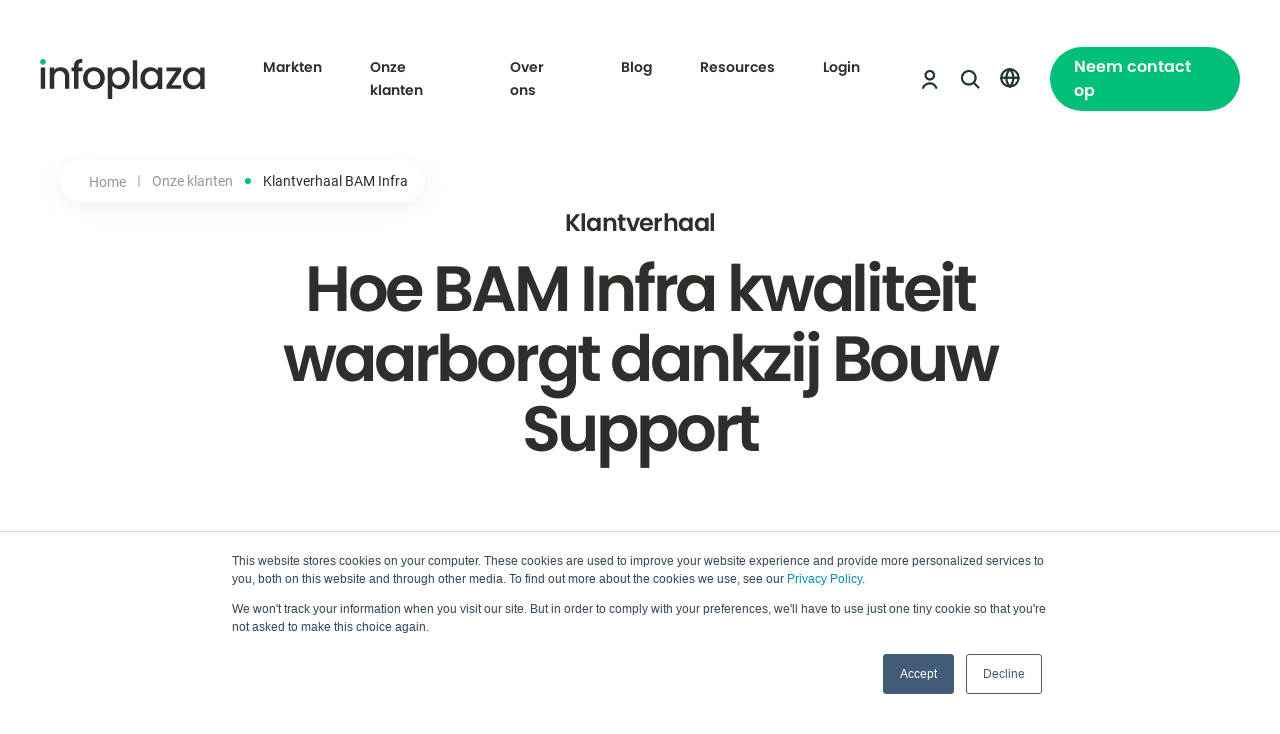

--- FILE ---
content_type: text/html; charset=UTF-8
request_url: https://www.infoplaza.com/nl/klantverhaal-bam-infra
body_size: 15579
content:
<!doctype html><html lang="nl"><head>
        <meta charset="utf-8">
<title>Klantverhaal BAM Infra</title>

<meta name="theme-color" content="#ffffff">
<!-- Windows Phone -->
<meta name="msapplication-navbutton-color" content="#ffffff">
<!-- iOS Safari -->
<meta name="apple-mobile-web-app-capable" content="yes">
<meta name="apple-mobile-web-app-status-bar-style" content="black-translucent">

<meta name="description" content="BAM Infra gebruikt het Bouw Support weerdashboard van Infoplaza. " Het is echt onderdeel geworden van ons primaire proces om kwaliteit te waarborgen."">




<link href="https://use.typekit.net/ppa8kkk.css" rel="stylesheet">



<meta name="viewport" content="width=device-width, initial-scale=1">

    
    <meta property="og:description" content="BAM Infra gebruikt het Bouw Support weerdashboard van Infoplaza. &quot;Het is echt onderdeel geworden van ons primaire proces om kwaliteit te waarborgen.&quot;">
    <meta property="og:title" content="Klantverhaal BAM Infra">
    <meta name="twitter:description" content="BAM Infra gebruikt het Bouw Support weerdashboard van Infoplaza. &quot;Het is echt onderdeel geworden van ons primaire proces om kwaliteit te waarborgen.&quot;">
    <meta name="twitter:title" content="Klantverhaal BAM Infra">

    

    
    <style>
a.cta_button{-moz-box-sizing:content-box !important;-webkit-box-sizing:content-box !important;box-sizing:content-box !important;vertical-align:middle}.hs-breadcrumb-menu{list-style-type:none;margin:0px 0px 0px 0px;padding:0px 0px 0px 0px}.hs-breadcrumb-menu-item{float:left;padding:10px 0px 10px 10px}.hs-breadcrumb-menu-divider:before{content:'›';padding-left:10px}.hs-featured-image-link{border:0}.hs-featured-image{float:right;margin:0 0 20px 20px;max-width:50%}@media (max-width: 568px){.hs-featured-image{float:none;margin:0;width:100%;max-width:100%}}.hs-screen-reader-text{clip:rect(1px, 1px, 1px, 1px);height:1px;overflow:hidden;position:absolute !important;width:1px}
</style>

<link rel="stylesheet" href="https://www.infoplaza.com/hubfs/hub_generated/template_assets/1/65512504219/1768899102338/template_main.min.css">
<link class="hs-async-css" rel="preload" href="https://www.infoplaza.com/hubfs/hub_generated/template_assets/1/65513526860/1768899105474/template_language.min.css" as="style" onload="this.onload=null;this.rel='stylesheet'">
<noscript><link rel="stylesheet" href="https://www.infoplaza.com/hubfs/hub_generated/template_assets/1/65513526860/1768899105474/template_language.min.css"></noscript>
<link rel="stylesheet" href="https://www.infoplaza.com/hubfs/hub_generated/template_assets/1/65511733421/1768899099856/template_site-navigation.min.css">
<link class="hs-async-css" rel="preload" href="https://www.infoplaza.com/hubfs/hub_generated/template_assets/1/65511733396/1768899104723/template_breadcrumbs.min.css" as="style" onload="this.onload=null;this.rel='stylesheet'">
<noscript><link rel="stylesheet" href="https://www.infoplaza.com/hubfs/hub_generated/template_assets/1/65511733396/1768899104723/template_breadcrumbs.min.css"></noscript>
<link class="hs-async-css" rel="preload" href="https://www.infoplaza.com/hubfs/hub_generated/template_assets/1/65511733403/1768899105818/template_header-abstract.min.css" as="style" onload="this.onload=null;this.rel='stylesheet'">
<noscript><link rel="stylesheet" href="https://www.infoplaza.com/hubfs/hub_generated/template_assets/1/65511733403/1768899105818/template_header-abstract.min.css"></noscript>
<link class="hs-async-css" rel="preload" href="https://www.infoplaza.com/hubfs/hub_generated/template_assets/1/65513594124/1768899104081/template_article.min.css" as="style" onload="this.onload=null;this.rel='stylesheet'">
<noscript><link rel="stylesheet" href="https://www.infoplaza.com/hubfs/hub_generated/template_assets/1/65513594124/1768899104081/template_article.min.css"></noscript>
<link class="hs-async-css" rel="preload" href="https://www.infoplaza.com/hubfs/hub_generated/template_assets/1/65511733412/1768899105074/template_paragraph-with-information.min.css" as="style" onload="this.onload=null;this.rel='stylesheet'">
<noscript><link rel="stylesheet" href="https://www.infoplaza.com/hubfs/hub_generated/template_assets/1/65511733412/1768899105074/template_paragraph-with-information.min.css"></noscript>
<link class="hs-async-css" rel="preload" href="https://www.infoplaza.com/hubfs/hub_generated/template_assets/1/65512796461/1768899108328/template_quotes-specialists.min.css" as="style" onload="this.onload=null;this.rel='stylesheet'">
<noscript><link rel="stylesheet" href="https://www.infoplaza.com/hubfs/hub_generated/template_assets/1/65512796461/1768899108328/template_quotes-specialists.min.css"></noscript>
<link class="hs-async-css" rel="preload" href="https://www.infoplaza.com/hubfs/hub_generated/template_assets/1/65511733406/1768899100796/template_form-interest.min.css" as="style" onload="this.onload=null;this.rel='stylesheet'">
<noscript><link rel="stylesheet" href="https://www.infoplaza.com/hubfs/hub_generated/template_assets/1/65511733406/1768899100796/template_form-interest.min.css"></noscript>
<link class="hs-async-css" rel="preload" href="https://www.infoplaza.com/hubfs/hub_generated/template_assets/1/65512796460/1768899099827/template_site-footer.min.css" as="style" onload="this.onload=null;this.rel='stylesheet'">
<noscript><link rel="stylesheet" href="https://www.infoplaza.com/hubfs/hub_generated/template_assets/1/65512796460/1768899099827/template_site-footer.min.css"></noscript>
    

    
<!--  Added by GoogleAnalytics integration -->
<script>
var _hsp = window._hsp = window._hsp || [];
_hsp.push(['addPrivacyConsentListener', function(consent) { if (consent.allowed || (consent.categories && consent.categories.analytics)) {
  (function(i,s,o,g,r,a,m){i['GoogleAnalyticsObject']=r;i[r]=i[r]||function(){
  (i[r].q=i[r].q||[]).push(arguments)},i[r].l=1*new Date();a=s.createElement(o),
  m=s.getElementsByTagName(o)[0];a.async=1;a.src=g;m.parentNode.insertBefore(a,m)
})(window,document,'script','//www.google-analytics.com/analytics.js','ga');
  ga('create','UA-2003087-12','auto');
  ga('send','pageview');
}}]);
</script>

<!-- /Added by GoogleAnalytics integration -->

<!--  Added by GoogleAnalytics4 integration -->
<script>
var _hsp = window._hsp = window._hsp || [];
window.dataLayer = window.dataLayer || [];
function gtag(){dataLayer.push(arguments);}

var useGoogleConsentModeV2 = true;
var waitForUpdateMillis = 1000;


if (!window._hsGoogleConsentRunOnce) {
  window._hsGoogleConsentRunOnce = true;

  gtag('consent', 'default', {
    'ad_storage': 'denied',
    'analytics_storage': 'denied',
    'ad_user_data': 'denied',
    'ad_personalization': 'denied',
    'wait_for_update': waitForUpdateMillis
  });

  if (useGoogleConsentModeV2) {
    _hsp.push(['useGoogleConsentModeV2'])
  } else {
    _hsp.push(['addPrivacyConsentListener', function(consent){
      var hasAnalyticsConsent = consent && (consent.allowed || (consent.categories && consent.categories.analytics));
      var hasAdsConsent = consent && (consent.allowed || (consent.categories && consent.categories.advertisement));

      gtag('consent', 'update', {
        'ad_storage': hasAdsConsent ? 'granted' : 'denied',
        'analytics_storage': hasAnalyticsConsent ? 'granted' : 'denied',
        'ad_user_data': hasAdsConsent ? 'granted' : 'denied',
        'ad_personalization': hasAdsConsent ? 'granted' : 'denied'
      });
    }]);
  }
}

gtag('js', new Date());
gtag('set', 'developer_id.dZTQ1Zm', true);
gtag('config', 'G-53JCEQQ9T7');
</script>
<script async src="https://www.googletagmanager.com/gtag/js?id=G-53JCEQQ9T7"></script>

<!-- /Added by GoogleAnalytics4 integration -->

<!--  Added by GoogleTagManager integration -->
<script>
var _hsp = window._hsp = window._hsp || [];
window.dataLayer = window.dataLayer || [];
function gtag(){dataLayer.push(arguments);}

var useGoogleConsentModeV2 = true;
var waitForUpdateMillis = 1000;



var hsLoadGtm = function loadGtm() {
    if(window._hsGtmLoadOnce) {
      return;
    }

    if (useGoogleConsentModeV2) {

      gtag('set','developer_id.dZTQ1Zm',true);

      gtag('consent', 'default', {
      'ad_storage': 'denied',
      'analytics_storage': 'denied',
      'ad_user_data': 'denied',
      'ad_personalization': 'denied',
      'wait_for_update': waitForUpdateMillis
      });

      _hsp.push(['useGoogleConsentModeV2'])
    }

    (function(w,d,s,l,i){w[l]=w[l]||[];w[l].push({'gtm.start':
    new Date().getTime(),event:'gtm.js'});var f=d.getElementsByTagName(s)[0],
    j=d.createElement(s),dl=l!='dataLayer'?'&l='+l:'';j.async=true;j.src=
    'https://www.googletagmanager.com/gtm.js?id='+i+dl;f.parentNode.insertBefore(j,f);
    })(window,document,'script','dataLayer','GTM-54WCR4');

    window._hsGtmLoadOnce = true;
};

_hsp.push(['addPrivacyConsentListener', function(consent){
  if(consent.allowed || (consent.categories && consent.categories.analytics)){
    hsLoadGtm();
  }
}]);

</script>

<!-- /Added by GoogleTagManager integration -->

    <link rel="canonical" href="https://www.infoplaza.com/nl/klantverhaal-bam-infra">


<meta property="og:url" content="https://www.infoplaza.com/nl/klantverhaal-bam-infra">
<meta name="twitter:card" content="summary">
<meta http-equiv="content-language" content="nl">
<link rel="alternate" hreflang="en" href="https://www.infoplaza.com/en/customer-case-bam-infra">
<link rel="alternate" hreflang="nl" href="https://www.infoplaza.com/nl/klantverhaal-bam-infra">






        
        
        
        
    <meta name="generator" content="HubSpot"></head>

    
    

    <body class="page ">
<!--  Added by GoogleTagManager integration -->
<noscript><iframe src="https://www.googletagmanager.com/ns.html?id=GTM-54WCR4" height="0" width="0" style="display:none;visibility:hidden"></iframe></noscript>

<!-- /Added by GoogleTagManager integration -->
   
        <header>
            <div id="hs_cos_wrapper_site-navigation" class="hs_cos_wrapper hs_cos_wrapper_widget hs_cos_wrapper_type_module" style="" data-hs-cos-general-type="widget" data-hs-cos-type="module">






<section class="m-site-navigation ">
   <div class="container container--large">
      
      
         
         
      

      <div class="m-site-navigation__logo">
         <a href="https://www.infoplaza.com/nl/">
            <img src="https://www.infoplaza.com/hubfs/_system/logo/logo.svg" alt="Logo InfoPlaza" width="320" height="80" loading="lazy">
         </a>
      </div>
      

      
      <nav class="m-site-navigation__menu menu-wrapper">
         <ul class="m-site-navigation__menu-listing container" aria-role="menubar">
            
               <li class="menu-item menu-depth-1 item-has-children" aria-role="none">
                  
                  
                  
                  
                  
                  <a class="link_fancy-right no--link link_fancy-right--arrow " href="javascript:;" aria-role="menuitem">
                     <span>Markten</span>
                     
                        
                        <svg width="24" height="24" viewbox="0 0 24 24" fill="none" xmlns="http://www.w3.org/2000/svg">
                           <clippath id="clip-path-560">
                           <rect class="hover-block" x="0" y="0" height="24" width="24"></rect>
                           </clippath>
                           <path d="M4 11C3.44772 11 3 11.4477 3 12C3 12.5523 3.44772 13 4 13L4 11ZM20.7071 12.7071C21.0976 12.3166 21.0976 11.6834 20.7071 11.2929L14.3431 4.92893C13.9526 4.53841 13.3195 4.53841 12.9289 4.92893C12.5384 5.31946 12.5384 5.95262 12.9289 6.34315L18.5858 12L12.9289 17.6569C12.5384 18.0474 12.5384 18.6805 12.9289 19.0711C13.3195 19.4616 13.9526 19.4616 14.3431 19.0711L20.7071 12.7071ZM4 13L20 13L20 11L4 11L4 13Z" fill="#00BF78"></path>
                           <path clip-path="url(#clip-path-560)" d="M4 11C3.44772 11 3 11.4477 3 12C3 12.5523 3.44772 13 4 13L4 11ZM20.7071 12.7071C21.0976 12.3166 21.0976 11.6834 20.7071 11.2929L14.3431 4.92893C13.9526 4.53841 13.3195 4.53841 12.9289 4.92893C12.5384 5.31946 12.5384 5.95262 12.9289 6.34315L18.5858 12L12.9289 17.6569C12.5384 18.0474 12.5384 18.6805 12.9289 19.0711C13.3195 19.4616 13.9526 19.4616 14.3431 19.0711L20.7071 12.7071ZM4 13L20 13L20 11L4 11L4 13Z" fill="#2E2E2B"></path>
                        </svg>
                     
                  </a>

                  
                     <div class="main-menu-children-wrapper main-menu-children-wrapper--normal" aria-role="menu">
                        <div class="container">
                           <div class="row">
                              <div class="col-12 ">
                                 
                                    <div class="m-site-navigation__submenu-left left-submenu-wrapper left-submenu-wrapper--normal">

                                       

                                        
                                          <div class="normal-column land">
                                             
                                                
                                                
                                                <a class="normal-column-link" href="https://www.infoplaza.com/nl/land">
                                                   <h6 class="m-site-navigation__category">Land</h6>
                                                </a>
                                             

                                             <ul class="left-submenu-wrapper__normal">
                                                
                                                   
                                                   <li class="menu-depth-2 menu-item menu-item--normal menu-item--last" aria-role="none">
                                                      
                                                         
                                                         
                                                         
                                                         
                                                         <a class="submenu" href="https://www.infoplaza.com/nl/land/outdoor" aria-role="menuitem">
                                                            <h6>Outdoor</h6>
                                                            <p>Weerbewaking voor evenementen</p>
                                                         </a>
                                                      
                                                   </li>
                                                
                                                   
                                                   <li class="menu-depth-2 menu-item menu-item--normal menu-item--last" aria-role="none">
                                                      
                                                         
                                                         
                                                         
                                                         
                                                         <a class="submenu" href="https://www.infoplaza.com/nl/land/gladheidsbestrijding" aria-role="menuitem">
                                                            <h6>Gladheidsbestrijding</h6>
                                                            <p>Inzicht in de lokale gladheidsverwachting</p>
                                                         </a>
                                                      
                                                   </li>
                                                
                                                   
                                                   <li class="menu-depth-2 menu-item menu-item--normal menu-item--last" aria-role="none">
                                                      
                                                         
                                                         
                                                         
                                                         
                                                         <a class="submenu" href="https://www.infoplaza.com/nl/land/energie" aria-role="menuitem">
                                                            <h6>Energie</h6>
                                                            <p>Weersverwachtingen voor de energiemarkt</p>
                                                         </a>
                                                      
                                                   </li>
                                                
                                                   
                                                   <li class="menu-depth-2 menu-item menu-item--normal menu-item--last" aria-role="none">
                                                      
                                                         
                                                         
                                                         
                                                         
                                                         <a class="submenu" href="https://www.infoplaza.com/nl/land/bouw" aria-role="menuitem">
                                                            <h6>Bouw</h6>
                                                            <p><span>Toegang tot werkbaarheidsvensters</span></p>
                                                         </a>
                                                      
                                                   </li>
                                                
                                                   
                                                   <li class="menu-depth-2 menu-item menu-item--normal menu-item--last" aria-role="none">
                                                      
                                                         
                                                         
                                                         
                                                         
                                                         <a class="submenu" href="https://www.infoplaza.com/nl/land/rail" aria-role="menuitem">
                                                            <h6>Rail</h6>
                                                            <p><span>Inzicht in weerrisico’s voor trein, tram en metro</span></p>
                                                         </a>
                                                      
                                                   </li>
                                                
                                             </ul>
                                          </div>
                                        
                                          <div class="normal-column marine">
                                             
                                                
                                                
                                                <a class="normal-column-link" href="https://www.infoplaza.com/nl/marine">
                                                   <h6 class="m-site-navigation__category">Marine</h6>
                                                </a>
                                             

                                             <ul class="left-submenu-wrapper__normal">
                                                
                                                   
                                                   <li class="menu-depth-2 menu-item menu-item--normal menu-item--last" aria-role="none">
                                                      
                                                         
                                                         
                                                         
                                                         
                                                         <a class="submenu" href="https://www.infoplaza.com/nl/marine/marine-weather" aria-role="menuitem">
                                                            <h6>Marine weather</h6>
                                                            <p>Dashboard met werkbaarheidsvensters</p>
                                                         </a>
                                                      
                                                   </li>
                                                
                                                   
                                                   <li class="menu-depth-2 menu-item menu-item--normal menu-item--last" aria-role="none">
                                                      
                                                         
                                                         
                                                         
                                                         
                                                         <a class="submenu" href="https://www.infoplaza.com/nl/marine/weather-expert" aria-role="menuitem">
                                                            <h6>Weather expert</h6>
                                                            <p>Precies inzicht in de gevolgen van het weer</p>
                                                         </a>
                                                      
                                                   </li>
                                                
                                                   
                                                   <li class="menu-depth-2 menu-item menu-item--normal menu-item--last" aria-role="none">
                                                      
                                                         
                                                         
                                                         
                                                         
                                                         <a class="submenu" href="https://www.infoplaza.com/nl/marine/metocean-weather-planning" aria-role="menuitem">
                                                            <h6>Metocean weather planning</h6>
                                                            <p>Voor toekomstige maritieme operaties</p>
                                                         </a>
                                                      
                                                   </li>
                                                
                                                   
                                                   <li class="menu-depth-2 menu-item menu-item--normal menu-item--last" aria-role="none">
                                                      
                                                         
                                                         
                                                         
                                                         
                                                         <a class="submenu" href="https://www.infoplaza.com/nl/marine/ice-charting" aria-role="menuitem">
                                                            <h6>Ice charting</h6>
                                                            <p>Inzicht in ijsverwachtingen wereldwijd</p>
                                                         </a>
                                                      
                                                   </li>
                                                
                                                   
                                                   <li class="menu-depth-2 menu-item menu-item--normal menu-item--last" aria-role="none">
                                                      
                                                         
                                                         
                                                         
                                                         
                                                         <a class="submenu" href="https://www.infoplaza.com/nl/i-nav-voyage-optimisation" aria-role="menuitem">
                                                            <h6>i-nav</h6>
                                                            <p>Slimmere route optimalisatie en compliance</p>
                                                         </a>
                                                      
                                                   </li>
                                                
                                             </ul>
                                          </div>
                                        
                                          <div class="normal-column media">
                                             
                                                
                                                
                                                <a class="normal-column-link" href="https://www.infoplaza.com/nl/media-en-adverteerders">
                                                   <h6 class="m-site-navigation__category">Media</h6>
                                                </a>
                                             

                                             <ul class="left-submenu-wrapper__normal">
                                                
                                                   
                                                   <li class="menu-depth-2 menu-item menu-item--normal menu-item--last" aria-role="none">
                                                      
                                                         
                                                         
                                                         
                                                         
                                                         <a class="submenu" href="https://www.infoplaza.com/nl/media/media-support" aria-role="menuitem">
                                                            <h6>Media support</h6>
                                                            <p><span lang="NL">Jouw nieuws compleet maken met weer en verkeer</span><span></span></p>
                                                         </a>
                                                      
                                                   </li>
                                                
                                                   
                                                   <li class="menu-depth-2 menu-item menu-item--normal menu-item--last" aria-role="none">
                                                      
                                                         
                                                         
                                                         
                                                         
                                                         <a class="submenu" href="https://www.infoplaza.com/nl/media/adverteren" aria-role="menuitem">
                                                            <h6>Adverteren</h6>
                                                            <p><span lang="NL">De juiste doelgroep bereiken op Infoplaza Network</span><span></span></p>
                                                         </a>
                                                      
                                                   </li>
                                                
                                                   
                                                   <li class="menu-depth-2 menu-item menu-item--normal menu-item--last" aria-role="none">
                                                      
                                                         
                                                         
                                                         
                                                         
                                                         <a class="submenu" href="https://www.infoplaza.com/nl/onze-merken" aria-role="menuitem">
                                                            <h6>Onze merken</h6>
                                                            <p><span lang="NL">Bekijk ons uitgebreide netwerk van weermerken</span><span></span></p>
                                                         </a>
                                                      
                                                   </li>
                                                
                                             </ul>
                                          </div>
                                        
                                          <div class="normal-column mobility">
                                             
                                                
                                                
                                                <a class="normal-column-link" href="https://www.infoplaza.com/nl/mobiliteit">
                                                   <h6 class="m-site-navigation__category">Mobiliteit</h6>
                                                </a>
                                             

                                             <ul class="left-submenu-wrapper__normal">
                                                
                                                   
                                                   <li class="menu-depth-2 menu-item menu-item--normal menu-item--last" aria-role="none">
                                                      
                                                         
                                                         
                                                         
                                                         
                                                         <a class="submenu" href="https://www.infoplaza.com/nl/mobiliteit/fiets" aria-role="menuitem">
                                                            <h6>Fiets</h6>
                                                            <p><span>Fietsbewegingen inzichtelijk maken</span></p>
                                                         </a>
                                                      
                                                   </li>
                                                
                                                   
                                                   <li class="menu-depth-2 menu-item menu-item--normal menu-item--last" aria-role="none">
                                                      
                                                         
                                                         
                                                         
                                                         
                                                         <a class="submenu" href="https://www.infoplaza.com/nl/mobiliteit/ov" aria-role="menuitem">
                                                            <h6>OV</h6>
                                                            <p>Reisdata voor het openbaar vervoer</p>
                                                         </a>
                                                      
                                                   </li>
                                                
                                                   
                                                   <li class="menu-depth-2 menu-item menu-item--normal menu-item--last" aria-role="none">
                                                      
                                                         
                                                         
                                                         
                                                         
                                                         <a class="submenu" href="https://www.infoplaza.com/nl/mobiliteit/auto" aria-role="menuitem">
                                                            <h6>Auto</h6>
                                                            <p><span>Files, wegwerkzaamheden en weerdata inéén</span></p>
                                                         </a>
                                                      
                                                   </li>
                                                
                                             </ul>
                                          </div>
                                       
                                    </div>
                                 
                              </div>

                              
                           </div>
                        </div>
                     </div>
                  
               </li>
            
               <li class="menu-item menu-depth-1 item-has-children" aria-role="none">
                  
                  
                  
                  
                  
                  <a class="link_fancy-right  link_fancy-right--arrow " href="https://www.infoplaza.com/nl/onze-klanten-cases" aria-role="menuitem">
                     <span>Onze klanten</span>
                     
                        
                        <svg width="24" height="24" viewbox="0 0 24 24" fill="none" xmlns="http://www.w3.org/2000/svg">
                           <clippath id="clip-path-930">
                           <rect class="hover-block" x="0" y="0" height="24" width="24"></rect>
                           </clippath>
                           <path d="M4 11C3.44772 11 3 11.4477 3 12C3 12.5523 3.44772 13 4 13L4 11ZM20.7071 12.7071C21.0976 12.3166 21.0976 11.6834 20.7071 11.2929L14.3431 4.92893C13.9526 4.53841 13.3195 4.53841 12.9289 4.92893C12.5384 5.31946 12.5384 5.95262 12.9289 6.34315L18.5858 12L12.9289 17.6569C12.5384 18.0474 12.5384 18.6805 12.9289 19.0711C13.3195 19.4616 13.9526 19.4616 14.3431 19.0711L20.7071 12.7071ZM4 13L20 13L20 11L4 11L4 13Z" fill="#00BF78"></path>
                           <path clip-path="url(#clip-path-930)" d="M4 11C3.44772 11 3 11.4477 3 12C3 12.5523 3.44772 13 4 13L4 11ZM20.7071 12.7071C21.0976 12.3166 21.0976 11.6834 20.7071 11.2929L14.3431 4.92893C13.9526 4.53841 13.3195 4.53841 12.9289 4.92893C12.5384 5.31946 12.5384 5.95262 12.9289 6.34315L18.5858 12L12.9289 17.6569C12.5384 18.0474 12.5384 18.6805 12.9289 19.0711C13.3195 19.4616 13.9526 19.4616 14.3431 19.0711L20.7071 12.7071ZM4 13L20 13L20 11L4 11L4 13Z" fill="#2E2E2B"></path>
                        </svg>
                     
                  </a>

                  
                     <div class="main-menu-children-wrapper main-menu-children-wrapper--fancy" aria-role="menu">
                        <div class="container">
                           <div class="row">
                              <div class="col-12 col-lg-6">
                                 
                                    <div class="m-site-navigation__submenu-left left-submenu-wrapper ">

                                       
                                          <div class="menu-item menu-depth-2 menu-item--mobile" aria-role="none">
                                             
                                             
                                             
                                             
                                             
                                             <a href="https://www.infoplaza.com/nl/onze-klanten-cases" aria-role="menuitem">
                                                   <h6>Onze klanten</h6>
                                             </a>
                                          </div>
                                       

                                        
                                          
                                             
                                                <div class="normal-column-link">
                                                   <h6 class="m-site-navigation__category">Onze diensten in de praktijk</h6> 
                                                </div>
                                             

                                             <ul class="left-submenu-wrapper__normal">
                                                
                                                   
                                                   <li class="menu-depth-2 menu-item menu-item--fancy " aria-role="none">
                                                      
                                                         
                                                         
                                                         
                                                         
                                                         <a class="submenu" href="https://www.infoplaza.com/nl/klantverhaal-provincie-groningen" aria-role="menuitem">
                                                            <h6>Provincie Groningen</h6>
                                                            <p>Samen bepalen of we moeten strooien</p>
<code></code>
                                                         </a>
                                                      
                                                   </li>
                                                
                                                   
                                                   <li class="menu-depth-2 menu-item menu-item--fancy " aria-role="none">
                                                      
                                                         
                                                         
                                                         
                                                         
                                                         <a class="submenu" href="https://www.infoplaza.com/nl/klantverhaal-van-oord" aria-role="menuitem">
                                                            <h6>Van Oord</h6>
                                                            <p>Nauwkeurige weersvoorspellingen voor offshore operaties</p>
                                                         </a>
                                                      
                                                   </li>
                                                
                                                   
                                                   <li class="menu-depth-2 menu-item menu-item--fancy " aria-role="none">
                                                      
                                                         
                                                         
                                                         
                                                         
                                                         <a class="submenu" href="https://www.infoplaza.com/nl/klantverhaal-prorail" aria-role="menuitem">
                                                            <h6>ProRail</h6>
                                                            <p>Een&nbsp;weerdienstleverancier die&nbsp;meedenkt en tegelijkertijd sterk is in IT</p>
                                                         </a>
                                                      
                                                   </li>
                                                
                                                   
                                                   <li class="menu-depth-2 menu-item menu-item--fancy " aria-role="none">
                                                      
                                                         
                                                         
                                                         
                                                         
                                                         <a class="submenu" href="https://www.infoplaza.com/nl/klantverhaal-bouwend-nederland" aria-role="menuitem">
                                                            <h6>Bouwend Nederland</h6>
                                                            <p>Samen blijven we innoveren om faalkosten te voorkomen</p>
                                                         </a>
                                                      
                                                   </li>
                                                
                                                   
                                                   <li class="menu-depth-2 menu-item menu-item--fancy " aria-role="none">
                                                      
                                                         
                                                         
                                                         
                                                         
                                                         <a class="submenu" href="https://www.infoplaza.com/nl/klantverhaal-mojo" aria-role="menuitem">
                                                            <h6>MOJO</h6>
                                                            <p>Op zoek naar continuïteit en geloofwaardigheid</p>
                                                         </a>
                                                      
                                                   </li>
                                                
                                                   
                                                   <li class="menu-depth-2 menu-item menu-item--fancy menu-item--last" aria-role="none">
                                                      
                                                         
                                                         
                                                         
                                                         
                                                         <a class="submenu" href="https://www.infoplaza.com/nl/klantverhaal-idt" aria-role="menuitem">
                                                            <h6>ID&amp;T</h6>
                                                            <p>Weerbewaking is van levensbelang</p>
                                                         </a>
                                                      
                                                   </li>
                                                
                                                   
                                                   <li class="menu-depth-2 menu-item menu-item--fancy menu-item--last" aria-role="none">
                                                      
                                                         
                                                         
                                                         
                                                         
                                                         <a class="submenu" href="https://www.infoplaza.com/nl/klantverhaal-provincie-limburg" aria-role="menuitem">
                                                            <h6>Provincie Limburg</h6>
                                                            <p><span>Dubbelcheck op de weerbewaking</span></p>
                                                         </a>
                                                      
                                                   </li>
                                                
                                                   
                                                   <li class="menu-depth-2 menu-item menu-item--fancy menu-item--last" aria-role="none">
                                                      
                                                         
                                                         
                                                         
                                                         
                                                         <a class="submenu" href="https://www.infoplaza.com/nl/klantverhaal-brown-mason" aria-role="menuitem">
                                                            <h6>Brown &amp; Mason</h6>
                                                            <p>Vol vertrouwen communiceren naar stakeholders</p>
                                                         </a>
                                                      
                                                   </li>
                                                
                                                   
                                                   <li class="menu-depth-2 menu-item menu-item--fancy menu-item--last" aria-role="none">
                                                      
                                                         
                                                         
                                                         
                                                         
                                                         <a class="submenu" href="https://www.infoplaza.com/nl/klantverhaal-provincie-drenthe-gladheid" aria-role="menuitem">
                                                            <h6>Provincie Drenthe</h6>
                                                            <p>Risico uitsluiten met menselijke slag</p>
                                                         </a>
                                                      
                                                   </li>
                                                
                                                   
                                                   <li class="menu-depth-2 menu-item menu-item--fancy menu-item--last" aria-role="none">
                                                      
                                                         
                                                         
                                                         
                                                         
                                                         <a class="submenu" href="https://www.infoplaza.com/nl/klantverhaal-outdoor-mud-masters" aria-role="menuitem">
                                                            <h6>Mud Masters</h6>
                                                            <p>Helder overzicht en blije gezichten</p>
                                                         </a>
                                                      
                                                   </li>
                                                
                                             </ul>
                                          
                                       
                                    </div>
                                 
                              </div>

                              
                                 <div class="col-12 col-lg-5 col-lg-offset-1">
                                    
                                       <div class="right-submenu-wrapper">
                                          
                                          <ul class="right-submenu-wrapper__items">
                                             
                                                
                                                   <li class="menu-item menu-depth-2 highlighted-wrapper" role="menuitem">
                                                      
                                                      
                                                      
                                                      
                                                      <a href="https://www.infoplaza.com/nl/onze-klanten-cases" role="menuitem" class="highlighted-item">
                                                         <picture class="media_image-cover media_image-overlay-hover">
                                                            <img class="media_image-responsive" src="https://www.infoplaza.com/hs-fs/hubfs/LowlandsFestival_20220820_1427_HL_6812_BartHeemskerk_Socials_KL.jpg?width=305&amp;name=LowlandsFestival_20220820_1427_HL_6812_BartHeemskerk_Socials_KL.jpg" alt="LowlandsFestival_20220820_1427_HL_6812_BartHeemskerk_Socials_KL" loading="lazy" width="305" srcset="https://www.infoplaza.com/hs-fs/hubfs/LowlandsFestival_20220820_1427_HL_6812_BartHeemskerk_Socials_KL.jpg?width=153&amp;name=LowlandsFestival_20220820_1427_HL_6812_BartHeemskerk_Socials_KL.jpg 153w, https://www.infoplaza.com/hs-fs/hubfs/LowlandsFestival_20220820_1427_HL_6812_BartHeemskerk_Socials_KL.jpg?width=305&amp;name=LowlandsFestival_20220820_1427_HL_6812_BartHeemskerk_Socials_KL.jpg 305w, https://www.infoplaza.com/hs-fs/hubfs/LowlandsFestival_20220820_1427_HL_6812_BartHeemskerk_Socials_KL.jpg?width=458&amp;name=LowlandsFestival_20220820_1427_HL_6812_BartHeemskerk_Socials_KL.jpg 458w, https://www.infoplaza.com/hs-fs/hubfs/LowlandsFestival_20220820_1427_HL_6812_BartHeemskerk_Socials_KL.jpg?width=610&amp;name=LowlandsFestival_20220820_1427_HL_6812_BartHeemskerk_Socials_KL.jpg 610w, https://www.infoplaza.com/hs-fs/hubfs/LowlandsFestival_20220820_1427_HL_6812_BartHeemskerk_Socials_KL.jpg?width=763&amp;name=LowlandsFestival_20220820_1427_HL_6812_BartHeemskerk_Socials_KL.jpg 763w, https://www.infoplaza.com/hs-fs/hubfs/LowlandsFestival_20220820_1427_HL_6812_BartHeemskerk_Socials_KL.jpg?width=915&amp;name=LowlandsFestival_20220820_1427_HL_6812_BartHeemskerk_Socials_KL.jpg 915w" sizes="(max-width: 305px) 100vw, 305px">
                                                         </picture>
                                                         <div class="content">
                                                            <h6>Bekijk al onze klantcases</h6>
                                                            
                                                         </div>
                                                      </a>
                                                   </li>
                                                   
                                             
                                          </ul>
                                       </div>
                                    
                                 </div>
                              
                           </div>
                        </div>
                     </div>
                  
               </li>
            
               <li class="menu-item menu-depth-1 item-has-children" aria-role="none">
                  
                  
                  
                  
                  
                  <a class="link_fancy-right no--link link_fancy-right--arrow " href="javascript:;" aria-role="menuitem">
                     <span>Over ons</span>
                     
                        
                        <svg width="24" height="24" viewbox="0 0 24 24" fill="none" xmlns="http://www.w3.org/2000/svg">
                           <clippath id="clip-path-111">
                           <rect class="hover-block" x="0" y="0" height="24" width="24"></rect>
                           </clippath>
                           <path d="M4 11C3.44772 11 3 11.4477 3 12C3 12.5523 3.44772 13 4 13L4 11ZM20.7071 12.7071C21.0976 12.3166 21.0976 11.6834 20.7071 11.2929L14.3431 4.92893C13.9526 4.53841 13.3195 4.53841 12.9289 4.92893C12.5384 5.31946 12.5384 5.95262 12.9289 6.34315L18.5858 12L12.9289 17.6569C12.5384 18.0474 12.5384 18.6805 12.9289 19.0711C13.3195 19.4616 13.9526 19.4616 14.3431 19.0711L20.7071 12.7071ZM4 13L20 13L20 11L4 11L4 13Z" fill="#00BF78"></path>
                           <path clip-path="url(#clip-path-111)" d="M4 11C3.44772 11 3 11.4477 3 12C3 12.5523 3.44772 13 4 13L4 11ZM20.7071 12.7071C21.0976 12.3166 21.0976 11.6834 20.7071 11.2929L14.3431 4.92893C13.9526 4.53841 13.3195 4.53841 12.9289 4.92893C12.5384 5.31946 12.5384 5.95262 12.9289 6.34315L18.5858 12L12.9289 17.6569C12.5384 18.0474 12.5384 18.6805 12.9289 19.0711C13.3195 19.4616 13.9526 19.4616 14.3431 19.0711L20.7071 12.7071ZM4 13L20 13L20 11L4 11L4 13Z" fill="#2E2E2B"></path>
                        </svg>
                     
                  </a>

                  
                     <div class="main-menu-children-wrapper main-menu-children-wrapper--fancy" aria-role="menu">
                        <div class="container">
                           <div class="row">
                              <div class="col-12 col-lg-6">
                                 
                                    <div class="m-site-navigation__submenu-left left-submenu-wrapper ">

                                       

                                        
                                          
                                             
                                                <div class="normal-column-link">
                                                   <h6 class="m-site-navigation__category">Leer ons kennen</h6> 
                                                </div>
                                             

                                             <ul class="left-submenu-wrapper__normal">
                                                
                                                   
                                                   <li class="menu-depth-2 menu-item menu-item--fancy menu-item--last" aria-role="none">
                                                      
                                                         
                                                         
                                                         
                                                         
                                                         <a class="submenu" href="https://www.infoplaza.com/nl/ons-verhaal" aria-role="menuitem">
                                                            <h6>Ons verhaal</h6>
                                                            <p>Wie we zijn en waar wij voor staan</p>
                                                         </a>
                                                      
                                                   </li>
                                                
                                                   
                                                   <li class="menu-depth-2 menu-item menu-item--fancy menu-item--last" aria-role="none">
                                                      
                                                         
                                                         
                                                         
                                                         
                                                         <a class="submenu" href="https://www.infoplaza.com/nl/werken-bij" aria-role="menuitem">
                                                            <h6>Werken bij</h6>
                                                            <p>Bij Infoplaza maak je impact op het dagelijks leven van mensen</p>
                                                         </a>
                                                      
                                                   </li>
                                                
                                                   
                                                   <li class="menu-depth-2 menu-item menu-item--fancy menu-item--last" aria-role="none">
                                                      
                                                         
                                                         
                                                         
                                                         
                                                         <a class="submenu" href="https://www.infoplaza.com/nl/esg-visie" aria-role="menuitem">
                                                            <h6>ESG visie</h6>
                                                            <p>Duurzaam innoveren met weersinformatie voor een betere toekomst</p>
                                                         </a>
                                                      
                                                   </li>
                                                
                                                   
                                                   <li class="menu-depth-2 menu-item menu-item--fancy menu-item--last" aria-role="none">
                                                      
                                                         
                                                         
                                                         
                                                         
                                                         <a class="submenu" href="https://www.infoplaza.com/nl/contact" aria-role="menuitem">
                                                            <h6>Contact</h6>
                                                            <p>Vertel ons over jouw weersgevoelige uitdaging</p>
                                                         </a>
                                                      
                                                   </li>
                                                
                                             </ul>
                                          
                                       
                                    </div>
                                 
                              </div>

                              
                                 <div class="col-12 col-lg-5 col-lg-offset-1">
                                    
                                       <div class="right-submenu-wrapper">
                                          <h6 class="m-site-navigation__menu-title title">Voor sectoren</h6>
                                          <ul class="right-submenu-wrapper__items">
                                             
                                                
                                                   <li class="menu-item menu-depth-2 highlighted-wrapper" role="menuitem">
                                                      
                                                      
                                                      
                                                      
                                                      <a href="https://www.infoplaza.com/nl/land" role="menuitem" class="highlighted-item">
                                                         <picture class="media_image-cover media_image-overlay-hover">
                                                            <img class="media_image-responsive" src="https://www.infoplaza.com/hs-fs/hubfs/Home/Land.jpg?width=305&amp;name=Land.jpg" alt="Land" loading="lazy" width="305" srcset="https://www.infoplaza.com/hs-fs/hubfs/Home/Land.jpg?width=153&amp;name=Land.jpg 153w, https://www.infoplaza.com/hs-fs/hubfs/Home/Land.jpg?width=305&amp;name=Land.jpg 305w, https://www.infoplaza.com/hs-fs/hubfs/Home/Land.jpg?width=458&amp;name=Land.jpg 458w, https://www.infoplaza.com/hs-fs/hubfs/Home/Land.jpg?width=610&amp;name=Land.jpg 610w, https://www.infoplaza.com/hs-fs/hubfs/Home/Land.jpg?width=763&amp;name=Land.jpg 763w, https://www.infoplaza.com/hs-fs/hubfs/Home/Land.jpg?width=915&amp;name=Land.jpg 915w" sizes="(max-width: 305px) 100vw, 305px">
                                                         </picture>
                                                         <div class="content">
                                                            <h6>Land</h6>
                                                            <p>In de bouw, op het spoor, tijdens evenementen of in het gladheidsseizoen</p>
                                                         </div>
                                                      </a>
                                                   </li>
                                                   
                                             
                                                
                                                   <li class="menu-item menu-depth-2 highlighted-wrapper" role="menuitem">
                                                      
                                                      
                                                      
                                                      
                                                      <a href="https://www.infoplaza.com/nl/marine" role="menuitem" class="highlighted-item">
                                                         <picture class="media_image-cover media_image-overlay-hover">
                                                            <img class="media_image-responsive" src="https://www.infoplaza.com/hs-fs/hubfs/Home/Marine.jpg?width=305&amp;name=Marine.jpg" alt="Marine" loading="lazy" width="305" srcset="https://www.infoplaza.com/hs-fs/hubfs/Home/Marine.jpg?width=153&amp;name=Marine.jpg 153w, https://www.infoplaza.com/hs-fs/hubfs/Home/Marine.jpg?width=305&amp;name=Marine.jpg 305w, https://www.infoplaza.com/hs-fs/hubfs/Home/Marine.jpg?width=458&amp;name=Marine.jpg 458w, https://www.infoplaza.com/hs-fs/hubfs/Home/Marine.jpg?width=610&amp;name=Marine.jpg 610w, https://www.infoplaza.com/hs-fs/hubfs/Home/Marine.jpg?width=763&amp;name=Marine.jpg 763w, https://www.infoplaza.com/hs-fs/hubfs/Home/Marine.jpg?width=915&amp;name=Marine.jpg 915w" sizes="(max-width: 305px) 100vw, 305px">
                                                         </picture>
                                                         <div class="content">
                                                            <h6>Marine</h6>
                                                            <p>Werkbaarheidsvensters voor offshore en nearshore operations</p>
                                                         </div>
                                                      </a>
                                                   </li>
                                                   
                                             
                                                
                                                   <li class="menu-item menu-depth-2 highlighted-wrapper" role="menuitem">
                                                      
                                                      
                                                      
                                                      
                                                      <a href="https://www.infoplaza.com/nl/media-en-adverteerders" role="menuitem" class="highlighted-item">
                                                         <picture class="media_image-cover media_image-overlay-hover">
                                                            <img class="media_image-responsive" src="https://www.infoplaza.com/hs-fs/hubfs/Home/Media.jpg?width=305&amp;name=Media.jpg" alt="Media" loading="lazy" width="305" srcset="https://www.infoplaza.com/hs-fs/hubfs/Home/Media.jpg?width=153&amp;name=Media.jpg 153w, https://www.infoplaza.com/hs-fs/hubfs/Home/Media.jpg?width=305&amp;name=Media.jpg 305w, https://www.infoplaza.com/hs-fs/hubfs/Home/Media.jpg?width=458&amp;name=Media.jpg 458w, https://www.infoplaza.com/hs-fs/hubfs/Home/Media.jpg?width=610&amp;name=Media.jpg 610w, https://www.infoplaza.com/hs-fs/hubfs/Home/Media.jpg?width=763&amp;name=Media.jpg 763w, https://www.infoplaza.com/hs-fs/hubfs/Home/Media.jpg?width=915&amp;name=Media.jpg 915w" sizes="(max-width: 305px) 100vw, 305px">
                                                         </picture>
                                                         <div class="content">
                                                            <h6>Media</h6>
                                                            <p>Adverteer op onze weersites of schakel ons in als weerredactie</p>
                                                         </div>
                                                      </a>
                                                   </li>
                                                   
                                             
                                                
                                                   <li class="menu-item menu-depth-2 highlighted-wrapper" role="menuitem">
                                                      
                                                      
                                                      
                                                      
                                                      <a href="https://www.infoplaza.com/nl/mobiliteit" role="menuitem" class="highlighted-item">
                                                         <picture class="media_image-cover media_image-overlay-hover">
                                                            <img class="media_image-responsive" src="https://www.infoplaza.com/hs-fs/hubfs/Home/Mobility.jpg?width=305&amp;name=Mobility.jpg" alt="Mobility" loading="lazy" width="305" srcset="https://www.infoplaza.com/hs-fs/hubfs/Home/Mobility.jpg?width=153&amp;name=Mobility.jpg 153w, https://www.infoplaza.com/hs-fs/hubfs/Home/Mobility.jpg?width=305&amp;name=Mobility.jpg 305w, https://www.infoplaza.com/hs-fs/hubfs/Home/Mobility.jpg?width=458&amp;name=Mobility.jpg 458w, https://www.infoplaza.com/hs-fs/hubfs/Home/Mobility.jpg?width=610&amp;name=Mobility.jpg 610w, https://www.infoplaza.com/hs-fs/hubfs/Home/Mobility.jpg?width=763&amp;name=Mobility.jpg 763w, https://www.infoplaza.com/hs-fs/hubfs/Home/Mobility.jpg?width=915&amp;name=Mobility.jpg 915w" sizes="(max-width: 305px) 100vw, 305px">
                                                         </picture>
                                                         <div class="content">
                                                            <h6>Mobiliteit</h6>
                                                            <p>Kwalitatieve reisdata in combinatie met de meest actuele weersverwachting</p>
                                                         </div>
                                                      </a>
                                                   </li>
                                                   
                                             
                                          </ul>
                                       </div>
                                    
                                 </div>
                              
                           </div>
                        </div>
                     </div>
                  
               </li>
            
               <li class="menu-item menu-depth-1 " aria-role="none">
                  
                  
                  
                  
                  
                  <a class="link_fancy-right   " href="https://www.infoplaza.com/nl/blog" aria-role="menuitem">
                     <span>Blog</span>
                     
                  </a>

                  
               </li>
            
               <li class="menu-item menu-depth-1 " aria-role="none">
                  
                  
                  
                  
                  
                  <a class="link_fancy-right   " href="https://www.infoplaza.com/nl/resources" aria-role="menuitem">
                     <span>Resources</span>
                     
                  </a>

                  
               </li>
            
               <li class="menu-item menu-depth-1 " aria-role="none">
                  
                  
                  
                  
                  
                  <a class="link_fancy-right   " href="https://www.infoplaza.com/nl/inloggen" aria-role="menuitem">
                     <span>Login</span>
                     
                  </a>

                  
               </li>
            
         </ul>

         
         <div class="m-site-navigation__actions">
            
               
               
    
  


  
  
  
  
  
  

  
    
    <a class="module-action link_fancy-right icon icon--account " href="https://www.infoplaza.com/nl/inloggen">
      
      
        <svg width="24" height="24" viewbox="0 0 24 24" fill="none" xmlns="http://www.w3.org/2000/svg">
          <clippath id="clip-path-406">
            <rect class="hover-block" x="0" y="0" height="24" width="24" />
          </clippath>
          <g>
            <path d="M14.8001 11.1879C15.3857 10.5959 15.7831 9.84393 15.9423 9.02658C16.1014 8.20922 16.0152 7.36305 15.6945 6.59459C15.3738 5.82614 14.8329 5.16974 14.1399 4.70805C13.4469 4.24635 12.6328 4 11.8001 4C10.9674 4 10.1533 4.24635 9.46029 4.70805C8.76731 5.16974 8.2264 5.82614 7.90567 6.59459C7.58494 7.36305 7.49872 8.20922 7.65788 9.02658C7.81703 9.84393 8.21445 10.5959 8.80008 11.1879C9.19252 11.5846 9.65973 11.8995 10.1747 12.1144C10.6896 12.3293 11.2421 12.44 11.8001 12.44C12.3581 12.44 12.9105 12.3293 13.4255 12.1144C13.9404 11.8995 14.4076 11.5846 14.8001 11.1879V11.1879Z" stroke="#00BF78" stroke-width="2" stroke-linecap="round" />
            <path d="M5 20.8079C5.57291 19.4798 6.52645 18.3511 7.74025 17.5645C8.95405 16.7778 10.3737 16.3684 11.82 16.3879C13.2254 16.337 14.61 16.7391 15.7695 17.5349C16.9291 18.3308 17.8021 19.4782 18.26 20.8079" stroke="#00BF78" stroke-width="2" stroke-linecap="round" />
          </g>
          <g clip-path="url(#clip-path-406)" style="-webkit-clip-path: url(#clip-path-406)">
            <path d="M14.8001 11.1879C15.3857 10.5959 15.7831 9.84393 15.9423 9.02658C16.1014 8.20922 16.0152 7.36305 15.6945 6.59459C15.3738 5.82614 14.8329 5.16974 14.1399 4.70805C13.4469 4.24635 12.6328 4 11.8001 4C10.9674 4 10.1533 4.24635 9.46029 4.70805C8.76731 5.16974 8.2264 5.82614 7.90567 6.59459C7.58494 7.36305 7.49872 8.20922 7.65788 9.02658C7.81703 9.84393 8.21445 10.5959 8.80008 11.1879C9.19252 11.5846 9.65973 11.8995 10.1747 12.1144C10.6896 12.3293 11.2421 12.44 11.8001 12.44C12.3581 12.44 12.9105 12.3293 13.4255 12.1144C13.9404 11.8995 14.4076 11.5846 14.8001 11.1879V11.1879Z" stroke="#2E2E2B" stroke-width="2" stroke-linecap="round" />
            <path d="M5 20.8079C5.57291 19.4798 6.52645 18.3511 7.74025 17.5645C8.95405 16.7778 10.3737 16.3684 11.82 16.3879C13.2254 16.337 14.61 16.7391 15.7695 17.5349C16.9291 18.3308 17.8021 19.4782 18.26 20.8079" stroke="#2E2E2B" stroke-width="2" stroke-linecap="round" />
          </g>
        </svg>
      
    </a> 
  
  

            
               
               
    
  


  
  
  
  
  
  

  
    
    <a class="module-action link_fancy-right icon icon--search " href="https://www.infoplaza.com/nl/zoeken">
      
      
        <svg width="24" height="24" viewbox="0 0 24 24" fill="none" xmlns="http://www.w3.org/2000/svg">
          <clippath id="clip-path-76">
            <rect class="hover-block" x="0" y="0" height="24" width="24" />
          </clippath>
          <g>
            <path d="M15.605 15.6117C16.5569 14.661 17.2055 13.4494 17.4687 12.1301C17.7318 10.8107 17.5977 9.44301 17.0833 8.19993C16.5689 6.95684 15.6973 5.89427 14.5789 5.14666C13.4604 4.39905 12.1453 4 10.8 4C9.45469 4 8.13961 4.39905 7.02115 5.14666C5.90269 5.89427 5.03112 6.95684 4.51672 8.19993C4.00232 9.44301 3.86821 10.8107 4.13135 12.1301C4.39449 13.4494 5.04307 14.661 5.995 15.6117C7.27127 16.8824 8.99897 17.5959 10.8 17.5959C12.601 17.5959 14.3287 16.8824 15.605 15.6117V15.6117Z" stroke="#00BF78" stroke-width="2" stroke-linecap="round" />
            <path d="M16.425 16.4317L20.525 20.5317" stroke="#00BF78" stroke-width="2" stroke-linecap="round" />
          </g>
          <g clip-path="url(#clip-path-76)" style="-webkit-clip-path: url(#clip-path-76)">
            <path d="M15.605 15.6117C16.5569 14.661 17.2055 13.4494 17.4687 12.1301C17.7318 10.8107 17.5977 9.44301 17.0833 8.19993C16.5689 6.95684 15.6973 5.89427 14.5789 5.14666C13.4604 4.39905 12.1453 4 10.8 4C9.45469 4 8.13961 4.39905 7.02115 5.14666C5.90269 5.89427 5.03112 6.95684 4.51672 8.19993C4.00232 9.44301 3.86821 10.8107 4.13135 12.1301C4.39449 13.4494 5.04307 14.661 5.995 15.6117C7.27127 16.8824 8.99897 17.5959 10.8 17.5959C12.601 17.5959 14.3287 16.8824 15.605 15.6117V15.6117Z" stroke="#2E2E2B" stroke-width="2" stroke-linecap="round" />
            <path d="M16.425 16.4317L20.525 20.5317" stroke="#2E2E2B" stroke-width="2" stroke-linecap="round" />
          </g>
        </svg>
      
    </a> 
  
  

            

            
            

<div class="language m-site-navigation__languages">
  
  <a data-language="nl" class="language_selected link_fancy-right icon" href="javascript:;" title="NL">
    <svg width="24" height="24" viewbox="0 0 24 24" fill="none" xmlns="http://www.w3.org/2000/svg">
      <clippath id="clip-path-682">
        <rect class="hover-block" x="0" y="0" height="24" width="24" />
      </clippath>
      <g>
        <path d="M11.87 20.54C16.6583 20.54 20.54 16.6583 20.54 11.87C20.54 7.0817 16.6583 3.20001 11.87 3.20001C7.08164 3.20001 3.19995 7.0817 3.19995 11.87C3.19995 16.6583 7.08164 20.54 11.87 20.54Z" stroke="#00BF78" stroke-width="2" stroke-linecap="round" />
        <path d="M3.19995 11.87H20.54" stroke="#00BF78" stroke-width="2" stroke-linecap="round" />
        <path d="M11.87 3.20001C9.64069 5.53811 8.38869 8.63949 8.37002 11.87C8.35359 13.4745 8.65433 15.0664 9.25497 16.5542C9.85561 18.0421 10.7443 19.3966 11.87 20.54" stroke="#00BF78" stroke-width="2" stroke-linecap="round" />
        <path d="M11.8701 3.20001C14.0995 5.53811 15.3514 8.63949 15.3701 11.87C15.3866 13.4745 15.0858 15.0664 14.4852 16.5542C13.8845 18.0421 12.9958 19.3966 11.8701 20.54" stroke="#00BF78" stroke-width="2" stroke-linecap="round" />
      </g>
      <g clip-path="url(#clip-path-682)">
        <path d="M11.87 20.54C16.6583 20.54 20.54 16.6583 20.54 11.87C20.54 7.0817 16.6583 3.20001 11.87 3.20001C7.08164 3.20001 3.19995 7.0817 3.19995 11.87C3.19995 16.6583 7.08164 20.54 11.87 20.54Z" stroke="#2E2E2B" stroke-width="2" stroke-linecap="round" />
        <path d="M3.19995 11.87H20.54" stroke="#2E2E2B" stroke-width="2" stroke-linecap="round" />
        <path d="M11.87 3.20001C9.64069 5.53811 8.38869 8.63949 8.37002 11.87C8.35359 13.4745 8.65433 15.0664 9.25497 16.5542C9.85561 18.0421 10.7443 19.3966 11.87 20.54" stroke="#2E2E2B" stroke-width="2" stroke-linecap="round" />
        <path d="M11.8701 3.20001C14.0995 5.53811 15.3514 8.63949 15.3701 11.87C15.3866 13.4745 15.0858 15.0664 14.4852 16.5542C13.8845 18.0421 12.9958 19.3966 11.8701 20.54" stroke="#2E2E2B" stroke-width="2" stroke-linecap="round" />
      </g>
    </svg>
  </a>

  <ul class="language_menu language_menu-top hs-skip-lang-url-rewrite">
    
    
      
        
                      
                        
          
            
          

          
                      
                        
          
            
              
              
            
          

          
        

        
            
              <li>
                <a data-language="en" href="https://www.infoplaza.com/en/customer-case-bam-infra" title="EN">English</a>
              </li>
        
      
    
  </ul>
</div>

            
               <span id="hs_cos_wrapper_site-navigation_" class="hs_cos_wrapper hs_cos_wrapper_widget hs_cos_wrapper_type_cta" style="" data-hs-cos-general-type="widget" data-hs-cos-type="cta"><!--HubSpot Call-to-Action Code --><span class="hs-cta-wrapper" id="hs-cta-wrapper-fbc380c8-acf5-4179-aa9a-6d1728159a5e"><span class="hs-cta-node hs-cta-fbc380c8-acf5-4179-aa9a-6d1728159a5e" id="hs-cta-fbc380c8-acf5-4179-aa9a-6d1728159a5e"><!--[if lte IE 8]><div id="hs-cta-ie-element"></div><![endif]--><a href="https://cta-redirect.hubspot.com/cta/redirect/19574975/fbc380c8-acf5-4179-aa9a-6d1728159a5e"><img class="hs-cta-img" id="hs-cta-img-fbc380c8-acf5-4179-aa9a-6d1728159a5e" style="border-width:0px;" src="https://no-cache.hubspot.com/cta/default/19574975/fbc380c8-acf5-4179-aa9a-6d1728159a5e.png" alt="Neem contact op"></a></span><script charset="utf-8" src="/hs/cta/cta/current.js"></script><script type="text/javascript"> hbspt.cta._relativeUrls=true;hbspt.cta.load(19574975, 'fbc380c8-acf5-4179-aa9a-6d1728159a5e', {"useNewLoader":"true","region":"na1"}); </script></span><!-- end HubSpot Call-to-Action Code --></span>
                     
         </div>
         
      </nav>
      
      
      
      <div class="m-site-navigation__mobile-links">
         
            
            
    
  


  
  
  
  
  
  

  
    
    <a class="module-action link_fancy-right icon icon--account " href="https://www.infoplaza.com/nl/inloggen">
      
      
        <svg width="24" height="24" viewbox="0 0 24 24" fill="none" xmlns="http://www.w3.org/2000/svg">
          <clippath id="clip-path-971">
            <rect class="hover-block" x="0" y="0" height="24" width="24" />
          </clippath>
          <g>
            <path d="M14.8001 11.1879C15.3857 10.5959 15.7831 9.84393 15.9423 9.02658C16.1014 8.20922 16.0152 7.36305 15.6945 6.59459C15.3738 5.82614 14.8329 5.16974 14.1399 4.70805C13.4469 4.24635 12.6328 4 11.8001 4C10.9674 4 10.1533 4.24635 9.46029 4.70805C8.76731 5.16974 8.2264 5.82614 7.90567 6.59459C7.58494 7.36305 7.49872 8.20922 7.65788 9.02658C7.81703 9.84393 8.21445 10.5959 8.80008 11.1879C9.19252 11.5846 9.65973 11.8995 10.1747 12.1144C10.6896 12.3293 11.2421 12.44 11.8001 12.44C12.3581 12.44 12.9105 12.3293 13.4255 12.1144C13.9404 11.8995 14.4076 11.5846 14.8001 11.1879V11.1879Z" stroke="#00BF78" stroke-width="2" stroke-linecap="round" />
            <path d="M5 20.8079C5.57291 19.4798 6.52645 18.3511 7.74025 17.5645C8.95405 16.7778 10.3737 16.3684 11.82 16.3879C13.2254 16.337 14.61 16.7391 15.7695 17.5349C16.9291 18.3308 17.8021 19.4782 18.26 20.8079" stroke="#00BF78" stroke-width="2" stroke-linecap="round" />
          </g>
          <g clip-path="url(#clip-path-971)" style="-webkit-clip-path: url(#clip-path-971)">
            <path d="M14.8001 11.1879C15.3857 10.5959 15.7831 9.84393 15.9423 9.02658C16.1014 8.20922 16.0152 7.36305 15.6945 6.59459C15.3738 5.82614 14.8329 5.16974 14.1399 4.70805C13.4469 4.24635 12.6328 4 11.8001 4C10.9674 4 10.1533 4.24635 9.46029 4.70805C8.76731 5.16974 8.2264 5.82614 7.90567 6.59459C7.58494 7.36305 7.49872 8.20922 7.65788 9.02658C7.81703 9.84393 8.21445 10.5959 8.80008 11.1879C9.19252 11.5846 9.65973 11.8995 10.1747 12.1144C10.6896 12.3293 11.2421 12.44 11.8001 12.44C12.3581 12.44 12.9105 12.3293 13.4255 12.1144C13.9404 11.8995 14.4076 11.5846 14.8001 11.1879V11.1879Z" stroke="#2E2E2B" stroke-width="2" stroke-linecap="round" />
            <path d="M5 20.8079C5.57291 19.4798 6.52645 18.3511 7.74025 17.5645C8.95405 16.7778 10.3737 16.3684 11.82 16.3879C13.2254 16.337 14.61 16.7391 15.7695 17.5349C16.9291 18.3308 17.8021 19.4782 18.26 20.8079" stroke="#2E2E2B" stroke-width="2" stroke-linecap="round" />
          </g>
        </svg>
      
    </a> 
  
  

         
            
            
    
  


  
  
  
  
  
  

  
    
    <a class="module-action link_fancy-right icon icon--search " href="https://www.infoplaza.com/nl/zoeken">
      
      
        <svg width="24" height="24" viewbox="0 0 24 24" fill="none" xmlns="http://www.w3.org/2000/svg">
          <clippath id="clip-path-700">
            <rect class="hover-block" x="0" y="0" height="24" width="24" />
          </clippath>
          <g>
            <path d="M15.605 15.6117C16.5569 14.661 17.2055 13.4494 17.4687 12.1301C17.7318 10.8107 17.5977 9.44301 17.0833 8.19993C16.5689 6.95684 15.6973 5.89427 14.5789 5.14666C13.4604 4.39905 12.1453 4 10.8 4C9.45469 4 8.13961 4.39905 7.02115 5.14666C5.90269 5.89427 5.03112 6.95684 4.51672 8.19993C4.00232 9.44301 3.86821 10.8107 4.13135 12.1301C4.39449 13.4494 5.04307 14.661 5.995 15.6117C7.27127 16.8824 8.99897 17.5959 10.8 17.5959C12.601 17.5959 14.3287 16.8824 15.605 15.6117V15.6117Z" stroke="#00BF78" stroke-width="2" stroke-linecap="round" />
            <path d="M16.425 16.4317L20.525 20.5317" stroke="#00BF78" stroke-width="2" stroke-linecap="round" />
          </g>
          <g clip-path="url(#clip-path-700)" style="-webkit-clip-path: url(#clip-path-700)">
            <path d="M15.605 15.6117C16.5569 14.661 17.2055 13.4494 17.4687 12.1301C17.7318 10.8107 17.5977 9.44301 17.0833 8.19993C16.5689 6.95684 15.6973 5.89427 14.5789 5.14666C13.4604 4.39905 12.1453 4 10.8 4C9.45469 4 8.13961 4.39905 7.02115 5.14666C5.90269 5.89427 5.03112 6.95684 4.51672 8.19993C4.00232 9.44301 3.86821 10.8107 4.13135 12.1301C4.39449 13.4494 5.04307 14.661 5.995 15.6117C7.27127 16.8824 8.99897 17.5959 10.8 17.5959C12.601 17.5959 14.3287 16.8824 15.605 15.6117V15.6117Z" stroke="#2E2E2B" stroke-width="2" stroke-linecap="round" />
            <path d="M16.425 16.4317L20.525 20.5317" stroke="#2E2E2B" stroke-width="2" stroke-linecap="round" />
          </g>
        </svg>
      
    </a> 
  
  

         
         <a href="javascript:;" class="m-site-navigation__mobile-trigger"><span></span></a>
      </div>
      
   </div>
   <div class="m-site-navigation__back-item"><a href="javascript:;"></a></div>
</section></div>
        </header>

        <main class="page-wrapper">

            
                <span id="hs_cos_wrapper_body_modules" class="hs_cos_wrapper hs_cos_wrapper_widget_container hs_cos_wrapper_type_widget_container" style="" data-hs-cos-general-type="widget_container" data-hs-cos-type="widget_container"><div id="hs_cos_wrapper_widget_1644249561454" class="hs_cos_wrapper hs_cos_wrapper_widget hs_cos_wrapper_type_module" style="" data-hs-cos-general-type="widget" data-hs-cos-type="module">

<section class="m-breadcrumbs bg_white pull-down ">
   <div class="container">   
      <ul class="breadcrumbs_wrapper">
         <li class="first-item"><a class="item" href="https://www.infoplaza.com/nl/">Home</a></li>
         
            
               
                  <li class="extra-item">
                     
                        
                        
                        
                        
                        <a class="item" href="https://www.infoplaza.com/nl/onze-klanten-cases">
                           Onze klanten
                        </a>
                     
                  </li>
               
            
         
         <li class="last-item">
            
               <p class="item active">Klantverhaal BAM Infra</p>
            
         </li>
      </ul>
   </div>
</section></div>
<div id="hs_cos_wrapper_widget_1644250000628" class="hs_cos_wrapper hs_cos_wrapper_widget hs_cos_wrapper_type_module" style="" data-hs-cos-general-type="widget" data-hs-cos-type="module">






<section class="m-header-abstract  module_bottom-padding-0 module_top-padding-m">
   <div class="container">
         <div class="wrapper center">
               <h6>Klantverhaal</h6>
               <h2 class="text-color--land"></h2><h1>Hoe BAM Infra <span>kwaliteit waarborgt </span>dankzij Bouw Support</h1>
               
               <div class="action">
                  
                  
                  
    
  


                  
               </div>
         </div>
   </div>
</section></div>
<div id="hs_cos_wrapper_widget_1644250901071" class="hs_cos_wrapper hs_cos_wrapper_widget hs_cos_wrapper_type_module" style="" data-hs-cos-general-type="widget" data-hs-cos-type="module">







<section class="m-paragraph-with-information  module_bottom-padding-s module_top-padding-m">
    <div class="container">
      <div class="row">
        <div class="col-12 col-sm-5 col-md-4 m-paragraph-with-information__side-info">
          <div class="side-info--wrapper">
            <picture class="media_image-cover main-logo"><img class="media_image-responsive" src="https://www.infoplaza.com/hs-fs/hubfs/Land/Bam.png?width=280&amp;name=Bam.png" alt="Bam" loading="lazy" width="280" srcset="https://www.infoplaza.com/hs-fs/hubfs/Land/Bam.png?width=140&amp;name=Bam.png 140w, https://www.infoplaza.com/hs-fs/hubfs/Land/Bam.png?width=280&amp;name=Bam.png 280w, https://www.infoplaza.com/hs-fs/hubfs/Land/Bam.png?width=420&amp;name=Bam.png 420w, https://www.infoplaza.com/hs-fs/hubfs/Land/Bam.png?width=560&amp;name=Bam.png 560w, https://www.infoplaza.com/hs-fs/hubfs/Land/Bam.png?width=700&amp;name=Bam.png 700w, https://www.infoplaza.com/hs-fs/hubfs/Land/Bam.png?width=840&amp;name=Bam.png 840w" sizes="(max-width: 280px) 100vw, 280px"></picture>
            <h6 class="text-color--land"><span>Resultaat:</span></h6>
            <p>"Elke dag krijgen we de werkbaarheidsvensters op een presenteerblaadje. Eigenlijk merk je pas hoe afhankelijk je bent als het er opeens niet is."</p>
            
              <div class="features">
                <h6 class="text-color text-color--land"><span>Afgenomen oplossingen:</span></h6>
                
                  <div class="m-paragraph-with-information__actions">
                      
                    
                      
    
  


  
  
  
  
  
  

  
    
    <a class="module-action link_fancy-right link_fancy-right--arrow " href="https://www.infoplaza.com/nl/land/bouw">
      
        <span data-hover="Bouw Support">Bouw Support</span>
      
      
        <svg width="24" height="24" viewbox="0 0 24 24" fill="none" xmlns="http://www.w3.org/2000/svg">
          <clippath id="clip-path-960">
            <rect class="hover-block" x="0" y="0" height="24" width="24" />
          </clippath>
          <path d="M4 11C3.44772 11 3 11.4477 3 12C3 12.5523 3.44772 13 4 13L4 11ZM20.7071 12.7071C21.0976 12.3166 21.0976 11.6834 20.7071 11.2929L14.3431 4.92893C13.9526 4.53841 13.3195 4.53841 12.9289 4.92893C12.5384 5.31946 12.5384 5.95262 12.9289 6.34315L18.5858 12L12.9289 17.6569C12.5384 18.0474 12.5384 18.6805 12.9289 19.0711C13.3195 19.4616 13.9526 19.4616 14.3431 19.0711L20.7071 12.7071ZM4 13L20 13L20 11L4 11L4 13Z" fill="#00BF78" />
          <path clip-path="url(#clip-path-960)" style="-webkit-clip-path: url(#clip-path-960)" d="M4 11C3.44772 11 3 11.4477 3 12C3 12.5523 3.44772 13 4 13L4 11ZM20.7071 12.7071C21.0976 12.3166 21.0976 11.6834 20.7071 11.2929L14.3431 4.92893C13.9526 4.53841 13.3195 4.53841 12.9289 4.92893C12.5384 5.31946 12.5384 5.95262 12.9289 6.34315L18.5858 12L12.9289 17.6569C12.5384 18.0474 12.5384 18.6805 12.9289 19.0711C13.3195 19.4616 13.9526 19.4616 14.3431 19.0711L20.7071 12.7071ZM4 13L20 13L20 11L4 11L4 13Z" fill="#2E2E2B" />
        </svg>
      
    </a> 
  
  

                    
                      
    
  


  
  
  
  
  
  
  
  

  
    
    <a class="module-action link_fancy-right link_fancy-right--arrow " href="https://bouw.infoplaza.nl/login" target="_blank" rel="noopener">
      
        <span data-hover="Dashboard">Dashboard</span>
      
      
        <svg width="24" height="24" viewbox="0 0 24 24" fill="none" xmlns="http://www.w3.org/2000/svg">
          <clippath id="clip-path-443">
            <rect class="hover-block" x="0" y="0" height="24" width="24" />
          </clippath>
          <path d="M4 11C3.44772 11 3 11.4477 3 12C3 12.5523 3.44772 13 4 13L4 11ZM20.7071 12.7071C21.0976 12.3166 21.0976 11.6834 20.7071 11.2929L14.3431 4.92893C13.9526 4.53841 13.3195 4.53841 12.9289 4.92893C12.5384 5.31946 12.5384 5.95262 12.9289 6.34315L18.5858 12L12.9289 17.6569C12.5384 18.0474 12.5384 18.6805 12.9289 19.0711C13.3195 19.4616 13.9526 19.4616 14.3431 19.0711L20.7071 12.7071ZM4 13L20 13L20 11L4 11L4 13Z" fill="#00BF78" />
          <path clip-path="url(#clip-path-443)" style="-webkit-clip-path: url(#clip-path-443)" d="M4 11C3.44772 11 3 11.4477 3 12C3 12.5523 3.44772 13 4 13L4 11ZM20.7071 12.7071C21.0976 12.3166 21.0976 11.6834 20.7071 11.2929L14.3431 4.92893C13.9526 4.53841 13.3195 4.53841 12.9289 4.92893C12.5384 5.31946 12.5384 5.95262 12.9289 6.34315L18.5858 12L12.9289 17.6569C12.5384 18.0474 12.5384 18.6805 12.9289 19.0711C13.3195 19.4616 13.9526 19.4616 14.3431 19.0711L20.7071 12.7071ZM4 13L20 13L20 11L4 11L4 13Z" fill="#2E2E2B" />
        </svg>
      
    </a> 
  
  

                    
                  </div>
                
              </div>
            
              <div class="features">
                <h6 class="text-color text-color--land"><span>Nieuwsgierig?</span></h6>
                
                  <div class="m-paragraph-with-information__actions">
                      
                    
                      
    
  


  <a class="module-action button button--  button--arrow-down" href="javascript:;" data-scroll-to="Contact-case">
    Ik wil graag meer weten
  </a>

                    
                  </div>
                
              </div>
            
            
            <svg class="shape" viewbox="0 0 360 48" fill="none" xmlns="http://www.w3.org/2000/svg">
              <g clip-path="url(#clip0_1086_11118)">
                  <circle class="circle land" cx="180" cy="429" r="429" fill="#00BF78" />
              </g>
              <defs>
                  <clippath id="clip0_1086_11118">
                      <path d="M0 0H360V36C360 42.6274 354.627 48 348 48H12C5.37259 48 0 42.6274 0 36V0Z" fill="white" />
                  </clippath>
              </defs>
            </svg>
            
          </div>
          
        </div>
        <div class="col-12 col-sm-6 col-sm-offset-1 m-paragraph-with-information__article">
          <h3 class="text-color text-color--land"></h3>
          <div class="rich-text-container article"><p><strong><span data-contrast="auto" xml:lang="NL-NL" lang="NL-NL">Hoe zorg je dat er bedrijfsbreed consistent gebruik wordt gemaakt van een objectieve weersverwachting, zodat faalkosten gerelateerd aan het weer voorkomen worden? Marco Oosterveld, afdelingshoofd Advies bij BAM Infra Nederland, boog zich in 2010 over deze vraag. “Bouw Support is onderdeel geworden van ons primaire proces voor kwaliteitswaarborging.”</span>&nbsp;</strong></p>
<h3>Weerapp voor de bouw</h3>
<p><span style="color: #eb486a;"><strong>BAM Infra</strong></span> opereert in de huidige markt niet alleen in de uitvoering. Advies en R&amp;D spelen een grote rol binnen het bouwbedrijf. Zo ondersteunt een team van adviseurs en ontwikkelaars bij wegbouwkundige vraagstukken in binnen- en buitenland – ook als het gaat om het voorkomen van problemen. Wanneer zijn de weersomstandigheden bijvoorbeeld goed genoeg om de kwaliteit van het asfalt te garanderen?&nbsp;&nbsp;</p>
<p>Ruim tien jaar geleden werkten Marco Oosterveld en zijn collega’s met een zelfontworpen tool. In een Excel-bestand voegden ze de te verwachten weersomstandigheden in om te achterhalen of het verstandig was om morgen of overmorgen aan het werk te gaan. “Echt robuust was dat natuurlijk niet. De één vult de Excelsheet net wat anders in dan de ander. Laat staan dat daar elke dag tijd voor is”, aldus Oosterveld. Achterop het magazine van Cobouw zag Oosterveld dagelijks de weersverwachtingen van Weerplaza en nam daarop contact op met Menno Bom, CEO van Infoplaza, voor een offerte voor een app. &nbsp;<br>&nbsp;<br>Maar de tijd bleek nog niet rijp om te investeren in een weerapp voor de bouw. De&nbsp; Excelsheet deed voorlopig wat het moest doen: inzicht geven in werkbare uren voor kritische werkzaamheden. Wordt vervolgd, zo was de conclusie.</p>
<h4><span data-contrast="auto" xml:lang="NL-NL" lang="NL-NL"><span>Van subjectieve naar o</span><span>bjectieve weersverwachtingen</span></span><span data-ccp-props="{}">&nbsp;</span></h4>
<p><span data-contrast="auto">Omleidingen, afgesloten snelwegen en snelheidsbeperkingen: het asfalteren van wegen brengt voor weggebruikers veel ongemakken met zich mee. Daarom wordt elke stap in het proces zorgvuldig ingepland, altijd zorgvuldig rekening houdend met de weersverwachting. Dat is precies waarom die verwachting volgens Oosterveld moet kloppen. “Anders zet je heel Nederland onnodig op zijn kop. Kijk, als het om asfalteren gaat zijn we dé experts. <span style="color: #eb486a;"><strong>Maar het voorspellen van het weer, dat moeten we echt aan anderen overlaten</strong></span>.”&nbsp;</span><span data-ccp-props="{}">&nbsp;</span><span data-ccp-props="{}">&nbsp;</span></p>
<p><span data-contrast="auto">Het BAM Infra team maakte echter gebruik van verschillende weerbronnen. “De één zweert bij het weer van Teletekst, de ander werkt met online weerwebsites en weer een andere collega beslist simpelweg op basis van een project uit het verleden met soortgelijk weer of er gewerkt kan worden of niet.”</span><span data-ccp-props="{}">&nbsp;</span></p>
<p><span data-contrast="auto">Een paar jaar later diende zich opnieuw een kans aan om meer consistentie in het beslissingsproces te brengen. Bouwend Nederland bood haar leden de diensten van Infoplaza aan via Bouwweer. Op uitnodiging van de brancheorganisatie dachten Oosterveld en zijn collega’s mee over de look &amp; feel, de layout en functionaliteiten zoals rapportages over verletdagen. Daar rolde een <span style="color: #eb486a;"><strong>overzichtelijk dashboard</strong></span> uit met kleurcodes voor werkbaarheidsvensters.&nbsp;</span><span data-ccp-props="{}">&nbsp;</span></p>
<h3><span>Niet marchanderen op kwaliteit</span></h3>
<p>Dagen waarop er honderd man op tien verschillende locaties aan het werk zijn met asfalt, zijn eerder regel dan uitzondering bij BAM Infra. En elke dag wordt een planning voor morgen en overmorgen op basis van de weersverwachting gemaakt. Het aannemersbedrijf kreeg met Bouw Support een overzichtelijk dashboard in handen waarmee per project op basis van het weer te zien is welke werkzaamheden ingepland kunnen worden.</p>
<p>Voor elke fase van het asfalteerproces zijn <span style="color: #eb486a;"><strong>specifieke weercriteria</strong></span> toegevoegd. Want voor het verwerken van asfalt mag het niet te koud zijn, een deklaag aanbrengen als het regent gaat ten koste van de kwaliteit van het wegdek en de belijning aanbrengen kan alleen als het wegdek niet vochtig is.&nbsp;&nbsp;&nbsp;</p>
<p>Over dergelijke kwaliteitseisen – en dus de <span style="color: #eb486a;"><strong>werkbaarheidsvensters</strong></span> in het dashboard – mag volgens Oosterveld niet te licht worden gedacht. Ook niet als de opdrachtgever of het projectteam er belang bij heeft om het werk af te maken, ondanks de slechte weersverwachting. <br><br>“Sterker nog, wij geven garanties op de producten die we leveren, vaak met een onderhoudsverplichting van een aantal jaren. <span style="color: #eb486a;"><strong>Het bedrijfsbelang om die onderhoudskosten zo laag mogelijk te houden is groot</strong></span>. De toplaag van ZOAB bijvoorbeeld mag je onder bepaalde weersomstandigheden niet aanbrengen. Doe je dat wel, dan loop je het risico dat je binnen de garantieperiode van 5 tot 7 jaar het geasfalteerde vak moet vervangen – op eigen kosten!”&nbsp;</p>
<h4><span data-contrast="auto" xml:lang="NL-NL" lang="NL-NL"><span>Verantwoording voor onwerkbare dagen</span></span><span data-ccp-props="{}">&nbsp;</span></h4>
<p>Collega’s die in de vuurline staan en moeten uitleggen waarom er een dag niet gewerkt wordt, doen dat tegenwoordig vaak aan de hand van het dashboard. De verkeerslichtkleuren spreken zowel voor teamleden als bij de opdrachtgever voor zich. “Oranje betekent dat we moeten zorgen voor beheersmaatregelen. Werken onder een tent als er regen op komst is bijvoorbeeld, het asfalt warmer maken als het wat kouder is of gewoonweg een uurtje later beginnen als het later wel droog is. Bij kleurcode rood kun je niet aan het werk, dat staat buiten kijf.“&nbsp;&nbsp;</p>
<p>’s Ochtends ontvangen gebruikers de <span style="color: #eb486a;"><strong>weersverwachting per mail</strong></span>. Elk uur wordt die verwachting in de app bijgewerkt en wanneer nodig notificaties verstuurd naar gebruikers. In de afgelopen vijf jaar, lag volgens Oosterveld het dashboard er slechts één keer uit. “De uptime is dus zeer hoog. Eigenlijk merk je pas hoe afhankelijk je bent als het er opeens niet is. Elke dag krijgen we de werkbaarheidsvensters op een presenteerblaadje. Die ochtend kreeg ik binnen een uur meerdere telefoontjes van collega’s op diverse bouwlocaties in Nederland. Fijn dacht ik toen - <span style="color: #eb486a;"><span style="color: #2e2e2b;">dit product is dus</span><strong> onderdeel geworden van ons primaire proces om kwaliteit te waarborgen</strong></span>.”&nbsp;</p></div>
        </div>
      </div>
    </div>
  </section></div>
<div id="hs_cos_wrapper_widget_1644251351377" class="hs_cos_wrapper hs_cos_wrapper_widget hs_cos_wrapper_type_module" style="" data-hs-cos-general-type="widget" data-hs-cos-type="module">








<section class="m-quotes-specialists bg_white module_bottom-padding-m module_top-padding-m">
    <div class="container">
        
        <div class="m-quotes-specialists__title">
            <h2 class="heading-fancy heading-fancy--primary text_center">
                Samen met onze experts werken<br> aan betere besluitvorming
            </h2>
        </div>
        

        <div class="row">
            
            <div class="col-12 col-md-6 m-quotes-specialists__quotes">
                <div class="quote-wrapper">

                    
                    
                    
  <div class="media_image-wrapper">
    <picture class="media_image-cover media_image-fancy-circle media_image-fancy-circle--land">
      <img class="media_image-responsive" src="https://www.infoplaza.com/hs-fs/hubfs/Marine/Marine-Olaf-portrait.jpg?width=305&amp;name=Marine-Olaf-portrait.jpg" alt="Marine-Olaf-portrait" loading="lazy" width="305" srcset="https://www.infoplaza.com/hs-fs/hubfs/Marine/Marine-Olaf-portrait.jpg?width=153&amp;name=Marine-Olaf-portrait.jpg 153w, https://www.infoplaza.com/hs-fs/hubfs/Marine/Marine-Olaf-portrait.jpg?width=305&amp;name=Marine-Olaf-portrait.jpg 305w, https://www.infoplaza.com/hs-fs/hubfs/Marine/Marine-Olaf-portrait.jpg?width=458&amp;name=Marine-Olaf-portrait.jpg 458w, https://www.infoplaza.com/hs-fs/hubfs/Marine/Marine-Olaf-portrait.jpg?width=610&amp;name=Marine-Olaf-portrait.jpg 610w, https://www.infoplaza.com/hs-fs/hubfs/Marine/Marine-Olaf-portrait.jpg?width=763&amp;name=Marine-Olaf-portrait.jpg 763w, https://www.infoplaza.com/hs-fs/hubfs/Marine/Marine-Olaf-portrait.jpg?width=915&amp;name=Marine-Olaf-portrait.jpg 915w" sizes="(max-width: 305px) 100vw, 305px">
   </picture>
  </div>

                   

                    <div class="quoter-info">
                        <h6>Olaf Sueters</h6>
                        <p class="function">Head of Sales B2B</p>
                        <p class="quote">"We zien steeds meer dat weersverwachting een primair onderdeel vormt van het proces om kwaliteit te waarborgen binnen de bouw!"</p>
                        <div class="action">
                            
                        </div>
                    </div>
                </div>
            </div>
            
            <div class="col-12 col-md-6 m-quotes-specialists__quotes">
                <div class="quote-wrapper">

                    
                    
                    
  <div class="media_image-wrapper">
    <picture class="media_image-cover media_image-fancy-circle media_image-fancy-circle--land">
      <img class="media_image-responsive" src="https://www.infoplaza.com/hs-fs/hubfs/Infoplaza%20Colleagues/1607436981399.jpeg?width=305&amp;name=1607436981399.jpeg" alt="1607436981399" loading="lazy" width="305" srcset="https://www.infoplaza.com/hs-fs/hubfs/Infoplaza%20Colleagues/1607436981399.jpeg?width=153&amp;name=1607436981399.jpeg 153w, https://www.infoplaza.com/hs-fs/hubfs/Infoplaza%20Colleagues/1607436981399.jpeg?width=305&amp;name=1607436981399.jpeg 305w, https://www.infoplaza.com/hs-fs/hubfs/Infoplaza%20Colleagues/1607436981399.jpeg?width=458&amp;name=1607436981399.jpeg 458w, https://www.infoplaza.com/hs-fs/hubfs/Infoplaza%20Colleagues/1607436981399.jpeg?width=610&amp;name=1607436981399.jpeg 610w, https://www.infoplaza.com/hs-fs/hubfs/Infoplaza%20Colleagues/1607436981399.jpeg?width=763&amp;name=1607436981399.jpeg 763w, https://www.infoplaza.com/hs-fs/hubfs/Infoplaza%20Colleagues/1607436981399.jpeg?width=915&amp;name=1607436981399.jpeg 915w" sizes="(max-width: 305px) 100vw, 305px">
   </picture>
  </div>

                   

                    <div class="quoter-info">
                        <h6>Jeroen Elferink - Ruijsch</h6>
                        <p class="function">Meteoroloog</p>
                        <p class="quote">"Via het dashboard van onze applicatie zie je in een oogopslag waar het weer voor problemen kan zorgen en wanneer je je werkzaamheden veilig en efficiënt kan uitvoeren."</p>
                        <div class="action">
                            
                        </div>
                    </div>
                </div>
            </div>
            
        </div>

        <div class="m-quotes-specialists__bottom-info text_center">
            <h6></h6>

            

        </div>
    </div>
</section></div>
<div id="hs_cos_wrapper_widget_1644251722686" class="hs_cos_wrapper hs_cos_wrapper_widget hs_cos_wrapper_type_module" style="" data-hs-cos-general-type="widget" data-hs-cos-type="module">






<section id="Contact-case" class="m-form-interest  module_bottom-padding-m module_top-padding-m">
   <div class="container">
      <div class="row ">
         <div class="col-12 col-sm-6 m-form-interest__visual">
               <picture class="media_image-cover">
                  <img class="media_image-responsive" src="https://www.infoplaza.com/hs-fs/hubfs/Camiel%20Richard%20-%20Infoplaza-1.png?width=600&amp;name=Camiel%20Richard%20-%20Infoplaza-1.png" alt="Camiel Richard - Infoplaza-1" loading="lazy" width="600" srcset="https://www.infoplaza.com/hs-fs/hubfs/Camiel%20Richard%20-%20Infoplaza-1.png?width=300&amp;name=Camiel%20Richard%20-%20Infoplaza-1.png 300w, https://www.infoplaza.com/hs-fs/hubfs/Camiel%20Richard%20-%20Infoplaza-1.png?width=600&amp;name=Camiel%20Richard%20-%20Infoplaza-1.png 600w, https://www.infoplaza.com/hs-fs/hubfs/Camiel%20Richard%20-%20Infoplaza-1.png?width=900&amp;name=Camiel%20Richard%20-%20Infoplaza-1.png 900w, https://www.infoplaza.com/hs-fs/hubfs/Camiel%20Richard%20-%20Infoplaza-1.png?width=1200&amp;name=Camiel%20Richard%20-%20Infoplaza-1.png 1200w, https://www.infoplaza.com/hs-fs/hubfs/Camiel%20Richard%20-%20Infoplaza-1.png?width=1500&amp;name=Camiel%20Richard%20-%20Infoplaza-1.png 1500w, https://www.infoplaza.com/hs-fs/hubfs/Camiel%20Richard%20-%20Infoplaza-1.png?width=1800&amp;name=Camiel%20Richard%20-%20Infoplaza-1.png 1800w" sizes="(max-width: 600px) 100vw, 600px">
               </picture>
         </div>
         <div class="col-12 col-sm-6 m-form-interest__form">
            <div class="wrapper">
               <h3 class="text-color--primary">Ook altijd jouw werkbaarheidsvensters in kaart?</h3>
               <div class="rich-text-container"><p>Mijn collega's en ik helpen je graag verder met je uitdagingen. Vul onderstaand formulier in en wij komen z.s.m. bij e terug.</p>
<div>
<p><strong>Camiel Richard<br></strong>Business development manager</p>
</div></div>
               <div class="form">
                 
                 <span id="hs_cos_wrapper_widget_1644251722686_" class="hs_cos_wrapper hs_cos_wrapper_widget hs_cos_wrapper_type_form hs-form--full-width-actions hs-form--centered-actions" style="" data-hs-cos-general-type="widget" data-hs-cos-type="form">
<div id="hs_form_target_form_77061349"></div>








</span>
                 

                  <p class="text_center text_size text_size-s">Wij reageren binnen één werkdag</p>
               </div>
            </div>
         </div>
      </div>
   </div>
</section></div>
<div id="hs_cos_wrapper_widget_1644251844592" class="hs_cos_wrapper hs_cos_wrapper_widget hs_cos_wrapper_type_module" style="" data-hs-cos-general-type="widget" data-hs-cos-type="module">










  
    
      
    
      
    
  




<footer class="m-site-footer">
    <section class="top-section">
        <div class="container">
            <div class="row">
                <div class="col-12 col-sm-4 col-md-3 m-site-footer__logo">
                    
                    
                    <a href="https://www.infoplaza.com/nl/">
                            <img src="https://www.infoplaza.com/hubfs/_system/logo/logo.svg" alt="Placeholder" loading="lazy" width="320" height="80">
                    </a>
                    <p class="slogan">Brengt jou naar het beslispunt.</p>
                    <p class="description text_size-s">Wij brengen de meest betrouwbare weeroplossingen waar onze klanten op kunnen bouwen.</p>

                    
                        
                        
    
  


  
  
  
  
  
  

  
    <a class="module-action button button--default " href="https://www.infoplaza.com/nl/ons-verhaal">
      Lees ons verhaal
    </a>
  
  

                    
                </div>

                <div class="col-12 col-sm-8 col-md-5 col-lg-4 col-lg-offset-1 m-site-footer__menu">
                    
                    <nav class="hs-menu-wrapper">
                        <ul class="m-site-footer__menu-items">
                            
                            
                            <li class="hs-menu-item hs-menu-depth-1" aria-role="none">
                                <p>Ontdek</p>

                                <ul class="submenu">
                                    
                                    
                                    <li class="hs-menu-item hs-menu-depth-2" aria-role="none">
                                        
                                        
                                        
                                        
                                        
                                        
                                        <a class="link_fancy-right external" href="https://developer.infoplaza.com/" aria-role="menuitem" target="_blank" rel="noopener">
                                            <span>Developer Support</span>
                                            
                                                <svg width="24" height="24" viewbox="0 0 24 24" fill="none" xmlns="http://www.w3.org/2000/svg">
                                                    <clippath id="clip-path-844">
                                                    <rect class="hover-block" x="0" y="0" height="24" width="24" />
                                                    </clippath>
                                                    <g>
                                                    <path d="M20 4V3H21V4H20ZM11.7071 13.7071C11.3166 14.0976 10.6834 14.0976 10.2929 13.7071C9.90237 13.3166 9.90237 12.6834 10.2929 12.2929L11.7071 13.7071ZM19 11.2V4H21V11.2H19ZM20 5H12.8V3H20V5ZM20.7071 4.70711L11.7071 13.7071L10.2929 12.2929L19.2929 3.29289L20.7071 4.70711Z" fill="#00BF78" />
                                                    <path d="M19 15.3125V15.3125C19 16.8866 19 17.6737 18.712 18.2827C18.4152 18.9101 17.9101 19.4152 17.2827 19.712C16.6737 20 15.8866 20 14.3125 20H10C7.17157 20 5.75736 20 4.87868 19.1213C4 18.2426 4 16.8284 4 14V9.6875C4 8.11338 4 7.32633 4.28803 6.71733C4.58478 6.08991 5.08991 5.58478 5.71733 5.28803C6.32633 5 7.11338 5 8.6875 5V5" stroke="#00BF78" stroke-width="2" stroke-linecap="round" />
                                                    </g>
                                                    <g clip-path="url(#clip-path-844)">
                                                    <path d="M20 4V3H21V4H20ZM11.7071 13.7071C11.3166 14.0976 10.6834 14.0976 10.2929 13.7071C9.90237 13.3166 9.90237 12.6834 10.2929 12.2929L11.7071 13.7071ZM19 11.2V4H21V11.2H19ZM20 5H12.8V3H20V5ZM20.7071 4.70711L11.7071 13.7071L10.2929 12.2929L19.2929 3.29289L20.7071 4.70711Z" fill="#2E2E2B" />
                                                    <path d="M19 15.3125V15.3125C19 16.8866 19 17.6737 18.712 18.2827C18.4152 18.9101 17.9101 19.4152 17.2827 19.712C16.6737 20 15.8866 20 14.3125 20H10C7.17157 20 5.75736 20 4.87868 19.1213C4 18.2426 4 16.8284 4 14V9.6875C4 8.11338 4 7.32633 4.28803 6.71733C4.58478 6.08991 5.08991 5.58478 5.71733 5.28803C6.32633 5 7.11338 5 8.6875 5V5" stroke="#2E2E2B" stroke-width="2" stroke-linecap="round" />
                                                    </g>
                                                </svg>
                                            
                                        </a>
                                    </li>
                                    
                                    
                                    
                                    <li class="hs-menu-item hs-menu-depth-2" aria-role="none">
                                        
                                        
                                        
                                        
                                        <a class="link_fancy-right " href="https://www.infoplaza.com/nl/inloggen" aria-role="menuitem">
                                            <span>Login dashboard</span>
                                            
                                        </a>
                                    </li>
                                    
                                    
                                </ul>
                            </li>
                            
                            
                            <li class="hs-menu-item hs-menu-depth-1" aria-role="none">
                                <p>Bedrijf</p>

                                <ul class="submenu">
                                    
                                    
                                    <li class="hs-menu-item hs-menu-depth-2" aria-role="none">
                                        
                                        
                                        
                                        
                                        <a class="link_fancy-right " href="https://www.infoplaza.com/nl/ons-verhaal" aria-role="menuitem">
                                            <span>Ons verhaal</span>
                                            
                                        </a>
                                    </li>
                                    
                                    
                                    
                                    <li class="hs-menu-item hs-menu-depth-2" aria-role="none">
                                        
                                        
                                        
                                        
                                        <a class="link_fancy-right " href="https://www.infoplaza.com/nl/werken-bij" aria-role="menuitem">
                                            <span>Werken bij</span>
                                            
                                        </a>
                                    </li>
                                    
                                    
                                    
                                    <li class="hs-menu-item hs-menu-depth-2" aria-role="none">
                                        
                                        
                                        
                                        
                                        <a class="link_fancy-right " href="https://www.infoplaza.com/nl/contact" aria-role="menuitem">
                                            <span>Contact</span>
                                            
                                        </a>
                                    </li>
                                    
                                    
                                </ul>
                            </li>
                            
                        </ul>
                    </nav>
                    
                </div>

                <div class="col-12 col-sm-4 m-site-footer__highlight">
                    <p class="text_size-m text_weight-semibold">Uitgelicht</p>
                    
                        
                            <a class="highlight-wrapper highlight-wrapper--link" href="https://www.infoplaza.com/nl/blog/infoplaza-al-15-jaar-een-early-warning-center-ewc" target="_blank">
                        
                            <picture class="media_image-overlay-hover media_image-cover">
                                <img class="media_image-responsive" src="https://www.infoplaza.com/hs-fs/hubfs/weerkamer-infoplaza.jpg?width=305&amp;name=weerkamer-infoplaza.jpg" alt="weerkamer-infoplaza" width="305" loading="lazy" srcset="https://www.infoplaza.com/hs-fs/hubfs/weerkamer-infoplaza.jpg?width=153&amp;name=weerkamer-infoplaza.jpg 153w, https://www.infoplaza.com/hs-fs/hubfs/weerkamer-infoplaza.jpg?width=305&amp;name=weerkamer-infoplaza.jpg 305w, https://www.infoplaza.com/hs-fs/hubfs/weerkamer-infoplaza.jpg?width=458&amp;name=weerkamer-infoplaza.jpg 458w, https://www.infoplaza.com/hs-fs/hubfs/weerkamer-infoplaza.jpg?width=610&amp;name=weerkamer-infoplaza.jpg 610w, https://www.infoplaza.com/hs-fs/hubfs/weerkamer-infoplaza.jpg?width=763&amp;name=weerkamer-infoplaza.jpg 763w, https://www.infoplaza.com/hs-fs/hubfs/weerkamer-infoplaza.jpg?width=915&amp;name=weerkamer-infoplaza.jpg 915w" sizes="(max-width: 305px) 100vw, 305px">
                            </picture>
                            <p class="text_size-s">Infoplaza al 15 jaar een Early Warning Center EWC</p>
                        
                            </a>
                        
                    
                        
                            <a class="highlight-wrapper highlight-wrapper--link" href="https://www.infoplaza.com/nl/blog/het-belang-van-goede-weerbewaking-voor-evenementen" target="_blank">
                        
                            <picture class="media_image-overlay-hover media_image-cover">
                                <img class="media_image-responsive" src="https://www.infoplaza.com/hs-fs/hubfs/Weerbewaking.jpeg?width=305&amp;name=Weerbewaking.jpeg" alt="Weerbewaking" width="305" loading="lazy" srcset="https://www.infoplaza.com/hs-fs/hubfs/Weerbewaking.jpeg?width=153&amp;name=Weerbewaking.jpeg 153w, https://www.infoplaza.com/hs-fs/hubfs/Weerbewaking.jpeg?width=305&amp;name=Weerbewaking.jpeg 305w, https://www.infoplaza.com/hs-fs/hubfs/Weerbewaking.jpeg?width=458&amp;name=Weerbewaking.jpeg 458w, https://www.infoplaza.com/hs-fs/hubfs/Weerbewaking.jpeg?width=610&amp;name=Weerbewaking.jpeg 610w, https://www.infoplaza.com/hs-fs/hubfs/Weerbewaking.jpeg?width=763&amp;name=Weerbewaking.jpeg 763w, https://www.infoplaza.com/hs-fs/hubfs/Weerbewaking.jpeg?width=915&amp;name=Weerbewaking.jpeg 915w" sizes="(max-width: 305px) 100vw, 305px">
                            </picture>
                            <p class="text_size-s">Het belang van goede weerbewaking voor evenementen</p>
                        
                            </a>
                        
                    
                </div>
            </div>
        </div>
    </section>

    <section class="bottom-section">
        <div class="container">
            <div class="row">
                <div class="col-12">
                    <div class="wrapper">
                        <div class="m-site-footer__links">
                            
                                
                                    
                                    
                                        
                                    
                                    
                                    <a class="bottom-links link_fancy-right" href="https://www.infoplaza.com/nl/">

                                        <span>© infoplaza</span>
                                    </a>
                                
                            
                                
                                    
                                    
                                        
                                    
                                    
                                    <a class="bottom-links link_fancy-right" href="https://www.infoplaza.com/nl/disclaimer-en-privacy">

                                        <span>Privacy</span>
                                    </a>
                                
                            
                                
                                    
                                    
                                        
                                    
                                    
                                        
                                    
                                    <a class="bottom-links link_fancy-right" href="//www.infoplaza.com/nl/algemene-voorwaarden" target="_blank" rel="noopener">

                                        <span>Algemene voorwaarden</span>
                                    </a>
                                
                            

                            
                            

<div class="language m-site-footer__languages">
  
  <a data-language="nl" class="language_selected link_fancy-right icon" href="javascript:;" title="NL">Nederlands
    <svg width="24" height="24" viewbox="0 0 24 24" fill="none" xmlns="http://www.w3.org/2000/svg">
      <clippath id="clip-path-417">
        <rect class="hover-block" x="0" y="0" height="24" width="24" />
      </clippath>
      <g>
        <path d="M11.87 20.54C16.6583 20.54 20.54 16.6583 20.54 11.87C20.54 7.0817 16.6583 3.20001 11.87 3.20001C7.08164 3.20001 3.19995 7.0817 3.19995 11.87C3.19995 16.6583 7.08164 20.54 11.87 20.54Z" stroke="#00BF78" stroke-width="2" stroke-linecap="round" />
        <path d="M3.19995 11.87H20.54" stroke="#00BF78" stroke-width="2" stroke-linecap="round" />
        <path d="M11.87 3.20001C9.64069 5.53811 8.38869 8.63949 8.37002 11.87C8.35359 13.4745 8.65433 15.0664 9.25497 16.5542C9.85561 18.0421 10.7443 19.3966 11.87 20.54" stroke="#00BF78" stroke-width="2" stroke-linecap="round" />
        <path d="M11.8701 3.20001C14.0995 5.53811 15.3514 8.63949 15.3701 11.87C15.3866 13.4745 15.0858 15.0664 14.4852 16.5542C13.8845 18.0421 12.9958 19.3966 11.8701 20.54" stroke="#00BF78" stroke-width="2" stroke-linecap="round" />
      </g>
      <g clip-path="url(#clip-path-417)">
        <path d="M11.87 20.54C16.6583 20.54 20.54 16.6583 20.54 11.87C20.54 7.0817 16.6583 3.20001 11.87 3.20001C7.08164 3.20001 3.19995 7.0817 3.19995 11.87C3.19995 16.6583 7.08164 20.54 11.87 20.54Z" stroke="#2E2E2B" stroke-width="2" stroke-linecap="round" />
        <path d="M3.19995 11.87H20.54" stroke="#2E2E2B" stroke-width="2" stroke-linecap="round" />
        <path d="M11.87 3.20001C9.64069 5.53811 8.38869 8.63949 8.37002 11.87C8.35359 13.4745 8.65433 15.0664 9.25497 16.5542C9.85561 18.0421 10.7443 19.3966 11.87 20.54" stroke="#2E2E2B" stroke-width="2" stroke-linecap="round" />
        <path d="M11.8701 3.20001C14.0995 5.53811 15.3514 8.63949 15.3701 11.87C15.3866 13.4745 15.0858 15.0664 14.4852 16.5542C13.8845 18.0421 12.9958 19.3966 11.8701 20.54" stroke="#2E2E2B" stroke-width="2" stroke-linecap="round" />
      </g>
    </svg>
  </a>

  <ul class="language_menu language_menu-top hs-skip-lang-url-rewrite">
    
    
      
        
                      
                        
          
            
          

          
                      
                        
          
            
              
              
            
          

          
        

        
            
              <li>
                <a data-language="en" href="https://www.infoplaza.com/en/customer-case-bam-infra" title="EN">English</a>
              </li>
        
      
    
  </ul>
</div>
                        </div>
                        <div class="m-site-footer__social">
                            
                                
                                
    
  


  
  
  
  
  
  
  
  

  
    
    <a class="module-action link_fancy-right icon icon--linkedin " href="https://www.linkedin.com/company/infoplaza/" target="_blank" rel="noopener">
      
      
        <svg width="18" height="18" viewbox="0 0 18 18" fill="none" xmlns="http://www.w3.org/2000/svg">
          <clippath id="clip-path-337">
            <rect class="hover-block" x="0" y="0" height="24" width="24" />
          </clippath>
          <path d="M3.75 1.95652C3.75 3.05217 2.925 3.91304 1.875 3.91304C0.825 3.91304 0 3.05217 0 1.95652C0 0.86087 0.825 0 1.875 0C2.925 0 3.75 0.86087 3.75 1.95652ZM3.75 5.47826H0V18H3.75V5.47826ZM9.75 5.47826H6V18H9.75V11.4261C9.75 7.74783 14.25 7.43478 14.25 11.4261V18H18V10.0957C18 3.91304 11.325 4.14783 9.75 7.2V5.47826Z" fill="#00BF78" />
          <path clip-path="url(#clip-path-337)" style="-webkit-clip-path: url(#clip-path-337)" d="M3.75 1.95652C3.75 3.05217 2.925 3.91304 1.875 3.91304C0.825 3.91304 0 3.05217 0 1.95652C0 0.86087 0.825 0 1.875 0C2.925 0 3.75 0.86087 3.75 1.95652ZM3.75 5.47826H0V18H3.75V5.47826ZM9.75 5.47826H6V18H9.75V11.4261C9.75 7.74783 14.25 7.43478 14.25 11.4261V18H18V10.0957C18 3.91304 11.325 4.14783 9.75 7.2V5.47826Z" fill="#2E2E2B" />
        </svg>
      
    </a> 
  
  

                            
                        </div>
                    </div>
                </div>
            </div>
        </div>
    </section>
</footer></div></span>
            
          
        </main>

        <script src="/hs/hsstatic/jquery-libs/static-1.1/jquery/jquery-1.7.1.js"></script>
<script>hsjQuery = window['jQuery'];</script>
<!-- HubSpot performance collection script -->
<script defer src="/hs/hsstatic/content-cwv-embed/static-1.1293/embed.js"></script>
<script src="https://cdnjs.cloudflare.com/ajax/libs/jquery/3.3.1/jquery.min.js"></script>
<script src="https://www.infoplaza.com/hubfs/hub_generated/template_assets/1/65512795649/1768899101927/template_scroll-to.min.js"></script>
<script>
var hsVars = hsVars || {}; hsVars['language'] = 'nl';
</script>

<script src="/hs/hsstatic/cos-i18n/static-1.53/bundles/project.js"></script>
<script src="https://www.infoplaza.com/hubfs/hub_generated/template_assets/1/65513526850/1768899105041/template_languageMenu.min.js"></script>
<script src="https://www.infoplaza.com/hubfs/hub_generated/template_assets/1/65512504230/1768899099731/template_site-navigation.min.js"></script>

    <!--[if lte IE 8]>
    <script charset="utf-8" src="https://js.hsforms.net/forms/v2-legacy.js"></script>
    <![endif]-->

<script data-hs-allowed="true" src="/_hcms/forms/v2.js"></script>

    <script data-hs-allowed="true">
        var options = {
            portalId: '19574975',
            formId: '4385fe7e-8366-41d0-989a-d40ff830883d',
            formInstanceId: '8865',
            
            pageId: '70514434962',
            
            region: 'na1',
            
            
            
            
            pageName: "Klantverhaal BAM Infra",
            
            
            
            inlineMessage: "Bedankt voor het verzenden van het formulier.",
            
            
            rawInlineMessage: "Bedankt voor het verzenden van het formulier.",
            
            
            hsFormKey: "ff909039432fcefd8bc635934c92996d",
            
            
            css: '',
            target: '#hs_form_target_form_77061349',
            
            
            
            
            
            
            
            contentType: "standard-page",
            
            
            
            formsBaseUrl: '/_hcms/forms/',
            
            
            
            formData: {
                cssClass: 'hs-form stacked hs-custom-form'
            }
        };

        options.getExtraMetaDataBeforeSubmit = function() {
            var metadata = {};
            

            if (hbspt.targetedContentMetadata) {
                var count = hbspt.targetedContentMetadata.length;
                var targetedContentData = [];
                for (var i = 0; i < count; i++) {
                    var tc = hbspt.targetedContentMetadata[i];
                     if ( tc.length !== 3) {
                        continue;
                     }
                     targetedContentData.push({
                        definitionId: tc[0],
                        criterionId: tc[1],
                        smartTypeId: tc[2]
                     });
                }
                metadata["targetedContentMetadata"] = JSON.stringify(targetedContentData);
            }

            return metadata;
        };

        hbspt.forms.create(options);
    </script>


<!-- Start of HubSpot Analytics Code -->
<script type="text/javascript">
var _hsq = _hsq || [];
_hsq.push(["setContentType", "standard-page"]);
_hsq.push(["setCanonicalUrl", "https:\/\/www.infoplaza.com\/nl\/klantverhaal-bam-infra"]);
_hsq.push(["setPageId", "70514434962"]);
_hsq.push(["setContentMetadata", {
    "contentPageId": 70514434962,
    "legacyPageId": "70514434962",
    "contentFolderId": null,
    "contentGroupId": null,
    "abTestId": null,
    "languageVariantId": 70514434962,
    "languageCode": "nl",
    
    
}]);
</script>

<script type="text/javascript" id="hs-script-loader" async defer src="/hs/scriptloader/19574975.js"></script>
<!-- End of HubSpot Analytics Code -->


<script type="text/javascript">
var hsVars = {
    render_id: "fbf1a6e3-65b3-4389-ba0c-32c61a4f0579",
    ticks: 1768957481909,
    page_id: 70514434962,
    
    content_group_id: 0,
    portal_id: 19574975,
    app_hs_base_url: "https://app.hubspot.com",
    cp_hs_base_url: "https://cp.hubspot.com",
    language: "nl",
    analytics_page_type: "standard-page",
    scp_content_type: "",
    
    analytics_page_id: "70514434962",
    category_id: 1,
    folder_id: 0,
    is_hubspot_user: false
}
</script>


<script defer src="/hs/hsstatic/HubspotToolsMenu/static-1.432/js/index.js"></script>






<script src="https://www.infoplaza.com/hubfs/hub_generated/template_assets/1/65512795656/1768899106400/template_form.min.js"></script>
    
</body></html>

--- FILE ---
content_type: text/html; charset=utf-8
request_url: https://www.google.com/recaptcha/enterprise/anchor?ar=1&k=6LdGZJsoAAAAAIwMJHRwqiAHA6A_6ZP6bTYpbgSX&co=aHR0cHM6Ly93d3cuaW5mb3BsYXphLmNvbTo0NDM.&hl=nl&v=PoyoqOPhxBO7pBk68S4YbpHZ&size=invisible&badge=inline&anchor-ms=20000&execute-ms=30000&cb=gz8d47hgx9rd
body_size: 48862
content:
<!DOCTYPE HTML><html dir="ltr" lang="nl"><head><meta http-equiv="Content-Type" content="text/html; charset=UTF-8">
<meta http-equiv="X-UA-Compatible" content="IE=edge">
<title>reCAPTCHA</title>
<style type="text/css">
/* cyrillic-ext */
@font-face {
  font-family: 'Roboto';
  font-style: normal;
  font-weight: 400;
  font-stretch: 100%;
  src: url(//fonts.gstatic.com/s/roboto/v48/KFO7CnqEu92Fr1ME7kSn66aGLdTylUAMa3GUBHMdazTgWw.woff2) format('woff2');
  unicode-range: U+0460-052F, U+1C80-1C8A, U+20B4, U+2DE0-2DFF, U+A640-A69F, U+FE2E-FE2F;
}
/* cyrillic */
@font-face {
  font-family: 'Roboto';
  font-style: normal;
  font-weight: 400;
  font-stretch: 100%;
  src: url(//fonts.gstatic.com/s/roboto/v48/KFO7CnqEu92Fr1ME7kSn66aGLdTylUAMa3iUBHMdazTgWw.woff2) format('woff2');
  unicode-range: U+0301, U+0400-045F, U+0490-0491, U+04B0-04B1, U+2116;
}
/* greek-ext */
@font-face {
  font-family: 'Roboto';
  font-style: normal;
  font-weight: 400;
  font-stretch: 100%;
  src: url(//fonts.gstatic.com/s/roboto/v48/KFO7CnqEu92Fr1ME7kSn66aGLdTylUAMa3CUBHMdazTgWw.woff2) format('woff2');
  unicode-range: U+1F00-1FFF;
}
/* greek */
@font-face {
  font-family: 'Roboto';
  font-style: normal;
  font-weight: 400;
  font-stretch: 100%;
  src: url(//fonts.gstatic.com/s/roboto/v48/KFO7CnqEu92Fr1ME7kSn66aGLdTylUAMa3-UBHMdazTgWw.woff2) format('woff2');
  unicode-range: U+0370-0377, U+037A-037F, U+0384-038A, U+038C, U+038E-03A1, U+03A3-03FF;
}
/* math */
@font-face {
  font-family: 'Roboto';
  font-style: normal;
  font-weight: 400;
  font-stretch: 100%;
  src: url(//fonts.gstatic.com/s/roboto/v48/KFO7CnqEu92Fr1ME7kSn66aGLdTylUAMawCUBHMdazTgWw.woff2) format('woff2');
  unicode-range: U+0302-0303, U+0305, U+0307-0308, U+0310, U+0312, U+0315, U+031A, U+0326-0327, U+032C, U+032F-0330, U+0332-0333, U+0338, U+033A, U+0346, U+034D, U+0391-03A1, U+03A3-03A9, U+03B1-03C9, U+03D1, U+03D5-03D6, U+03F0-03F1, U+03F4-03F5, U+2016-2017, U+2034-2038, U+203C, U+2040, U+2043, U+2047, U+2050, U+2057, U+205F, U+2070-2071, U+2074-208E, U+2090-209C, U+20D0-20DC, U+20E1, U+20E5-20EF, U+2100-2112, U+2114-2115, U+2117-2121, U+2123-214F, U+2190, U+2192, U+2194-21AE, U+21B0-21E5, U+21F1-21F2, U+21F4-2211, U+2213-2214, U+2216-22FF, U+2308-230B, U+2310, U+2319, U+231C-2321, U+2336-237A, U+237C, U+2395, U+239B-23B7, U+23D0, U+23DC-23E1, U+2474-2475, U+25AF, U+25B3, U+25B7, U+25BD, U+25C1, U+25CA, U+25CC, U+25FB, U+266D-266F, U+27C0-27FF, U+2900-2AFF, U+2B0E-2B11, U+2B30-2B4C, U+2BFE, U+3030, U+FF5B, U+FF5D, U+1D400-1D7FF, U+1EE00-1EEFF;
}
/* symbols */
@font-face {
  font-family: 'Roboto';
  font-style: normal;
  font-weight: 400;
  font-stretch: 100%;
  src: url(//fonts.gstatic.com/s/roboto/v48/KFO7CnqEu92Fr1ME7kSn66aGLdTylUAMaxKUBHMdazTgWw.woff2) format('woff2');
  unicode-range: U+0001-000C, U+000E-001F, U+007F-009F, U+20DD-20E0, U+20E2-20E4, U+2150-218F, U+2190, U+2192, U+2194-2199, U+21AF, U+21E6-21F0, U+21F3, U+2218-2219, U+2299, U+22C4-22C6, U+2300-243F, U+2440-244A, U+2460-24FF, U+25A0-27BF, U+2800-28FF, U+2921-2922, U+2981, U+29BF, U+29EB, U+2B00-2BFF, U+4DC0-4DFF, U+FFF9-FFFB, U+10140-1018E, U+10190-1019C, U+101A0, U+101D0-101FD, U+102E0-102FB, U+10E60-10E7E, U+1D2C0-1D2D3, U+1D2E0-1D37F, U+1F000-1F0FF, U+1F100-1F1AD, U+1F1E6-1F1FF, U+1F30D-1F30F, U+1F315, U+1F31C, U+1F31E, U+1F320-1F32C, U+1F336, U+1F378, U+1F37D, U+1F382, U+1F393-1F39F, U+1F3A7-1F3A8, U+1F3AC-1F3AF, U+1F3C2, U+1F3C4-1F3C6, U+1F3CA-1F3CE, U+1F3D4-1F3E0, U+1F3ED, U+1F3F1-1F3F3, U+1F3F5-1F3F7, U+1F408, U+1F415, U+1F41F, U+1F426, U+1F43F, U+1F441-1F442, U+1F444, U+1F446-1F449, U+1F44C-1F44E, U+1F453, U+1F46A, U+1F47D, U+1F4A3, U+1F4B0, U+1F4B3, U+1F4B9, U+1F4BB, U+1F4BF, U+1F4C8-1F4CB, U+1F4D6, U+1F4DA, U+1F4DF, U+1F4E3-1F4E6, U+1F4EA-1F4ED, U+1F4F7, U+1F4F9-1F4FB, U+1F4FD-1F4FE, U+1F503, U+1F507-1F50B, U+1F50D, U+1F512-1F513, U+1F53E-1F54A, U+1F54F-1F5FA, U+1F610, U+1F650-1F67F, U+1F687, U+1F68D, U+1F691, U+1F694, U+1F698, U+1F6AD, U+1F6B2, U+1F6B9-1F6BA, U+1F6BC, U+1F6C6-1F6CF, U+1F6D3-1F6D7, U+1F6E0-1F6EA, U+1F6F0-1F6F3, U+1F6F7-1F6FC, U+1F700-1F7FF, U+1F800-1F80B, U+1F810-1F847, U+1F850-1F859, U+1F860-1F887, U+1F890-1F8AD, U+1F8B0-1F8BB, U+1F8C0-1F8C1, U+1F900-1F90B, U+1F93B, U+1F946, U+1F984, U+1F996, U+1F9E9, U+1FA00-1FA6F, U+1FA70-1FA7C, U+1FA80-1FA89, U+1FA8F-1FAC6, U+1FACE-1FADC, U+1FADF-1FAE9, U+1FAF0-1FAF8, U+1FB00-1FBFF;
}
/* vietnamese */
@font-face {
  font-family: 'Roboto';
  font-style: normal;
  font-weight: 400;
  font-stretch: 100%;
  src: url(//fonts.gstatic.com/s/roboto/v48/KFO7CnqEu92Fr1ME7kSn66aGLdTylUAMa3OUBHMdazTgWw.woff2) format('woff2');
  unicode-range: U+0102-0103, U+0110-0111, U+0128-0129, U+0168-0169, U+01A0-01A1, U+01AF-01B0, U+0300-0301, U+0303-0304, U+0308-0309, U+0323, U+0329, U+1EA0-1EF9, U+20AB;
}
/* latin-ext */
@font-face {
  font-family: 'Roboto';
  font-style: normal;
  font-weight: 400;
  font-stretch: 100%;
  src: url(//fonts.gstatic.com/s/roboto/v48/KFO7CnqEu92Fr1ME7kSn66aGLdTylUAMa3KUBHMdazTgWw.woff2) format('woff2');
  unicode-range: U+0100-02BA, U+02BD-02C5, U+02C7-02CC, U+02CE-02D7, U+02DD-02FF, U+0304, U+0308, U+0329, U+1D00-1DBF, U+1E00-1E9F, U+1EF2-1EFF, U+2020, U+20A0-20AB, U+20AD-20C0, U+2113, U+2C60-2C7F, U+A720-A7FF;
}
/* latin */
@font-face {
  font-family: 'Roboto';
  font-style: normal;
  font-weight: 400;
  font-stretch: 100%;
  src: url(//fonts.gstatic.com/s/roboto/v48/KFO7CnqEu92Fr1ME7kSn66aGLdTylUAMa3yUBHMdazQ.woff2) format('woff2');
  unicode-range: U+0000-00FF, U+0131, U+0152-0153, U+02BB-02BC, U+02C6, U+02DA, U+02DC, U+0304, U+0308, U+0329, U+2000-206F, U+20AC, U+2122, U+2191, U+2193, U+2212, U+2215, U+FEFF, U+FFFD;
}
/* cyrillic-ext */
@font-face {
  font-family: 'Roboto';
  font-style: normal;
  font-weight: 500;
  font-stretch: 100%;
  src: url(//fonts.gstatic.com/s/roboto/v48/KFO7CnqEu92Fr1ME7kSn66aGLdTylUAMa3GUBHMdazTgWw.woff2) format('woff2');
  unicode-range: U+0460-052F, U+1C80-1C8A, U+20B4, U+2DE0-2DFF, U+A640-A69F, U+FE2E-FE2F;
}
/* cyrillic */
@font-face {
  font-family: 'Roboto';
  font-style: normal;
  font-weight: 500;
  font-stretch: 100%;
  src: url(//fonts.gstatic.com/s/roboto/v48/KFO7CnqEu92Fr1ME7kSn66aGLdTylUAMa3iUBHMdazTgWw.woff2) format('woff2');
  unicode-range: U+0301, U+0400-045F, U+0490-0491, U+04B0-04B1, U+2116;
}
/* greek-ext */
@font-face {
  font-family: 'Roboto';
  font-style: normal;
  font-weight: 500;
  font-stretch: 100%;
  src: url(//fonts.gstatic.com/s/roboto/v48/KFO7CnqEu92Fr1ME7kSn66aGLdTylUAMa3CUBHMdazTgWw.woff2) format('woff2');
  unicode-range: U+1F00-1FFF;
}
/* greek */
@font-face {
  font-family: 'Roboto';
  font-style: normal;
  font-weight: 500;
  font-stretch: 100%;
  src: url(//fonts.gstatic.com/s/roboto/v48/KFO7CnqEu92Fr1ME7kSn66aGLdTylUAMa3-UBHMdazTgWw.woff2) format('woff2');
  unicode-range: U+0370-0377, U+037A-037F, U+0384-038A, U+038C, U+038E-03A1, U+03A3-03FF;
}
/* math */
@font-face {
  font-family: 'Roboto';
  font-style: normal;
  font-weight: 500;
  font-stretch: 100%;
  src: url(//fonts.gstatic.com/s/roboto/v48/KFO7CnqEu92Fr1ME7kSn66aGLdTylUAMawCUBHMdazTgWw.woff2) format('woff2');
  unicode-range: U+0302-0303, U+0305, U+0307-0308, U+0310, U+0312, U+0315, U+031A, U+0326-0327, U+032C, U+032F-0330, U+0332-0333, U+0338, U+033A, U+0346, U+034D, U+0391-03A1, U+03A3-03A9, U+03B1-03C9, U+03D1, U+03D5-03D6, U+03F0-03F1, U+03F4-03F5, U+2016-2017, U+2034-2038, U+203C, U+2040, U+2043, U+2047, U+2050, U+2057, U+205F, U+2070-2071, U+2074-208E, U+2090-209C, U+20D0-20DC, U+20E1, U+20E5-20EF, U+2100-2112, U+2114-2115, U+2117-2121, U+2123-214F, U+2190, U+2192, U+2194-21AE, U+21B0-21E5, U+21F1-21F2, U+21F4-2211, U+2213-2214, U+2216-22FF, U+2308-230B, U+2310, U+2319, U+231C-2321, U+2336-237A, U+237C, U+2395, U+239B-23B7, U+23D0, U+23DC-23E1, U+2474-2475, U+25AF, U+25B3, U+25B7, U+25BD, U+25C1, U+25CA, U+25CC, U+25FB, U+266D-266F, U+27C0-27FF, U+2900-2AFF, U+2B0E-2B11, U+2B30-2B4C, U+2BFE, U+3030, U+FF5B, U+FF5D, U+1D400-1D7FF, U+1EE00-1EEFF;
}
/* symbols */
@font-face {
  font-family: 'Roboto';
  font-style: normal;
  font-weight: 500;
  font-stretch: 100%;
  src: url(//fonts.gstatic.com/s/roboto/v48/KFO7CnqEu92Fr1ME7kSn66aGLdTylUAMaxKUBHMdazTgWw.woff2) format('woff2');
  unicode-range: U+0001-000C, U+000E-001F, U+007F-009F, U+20DD-20E0, U+20E2-20E4, U+2150-218F, U+2190, U+2192, U+2194-2199, U+21AF, U+21E6-21F0, U+21F3, U+2218-2219, U+2299, U+22C4-22C6, U+2300-243F, U+2440-244A, U+2460-24FF, U+25A0-27BF, U+2800-28FF, U+2921-2922, U+2981, U+29BF, U+29EB, U+2B00-2BFF, U+4DC0-4DFF, U+FFF9-FFFB, U+10140-1018E, U+10190-1019C, U+101A0, U+101D0-101FD, U+102E0-102FB, U+10E60-10E7E, U+1D2C0-1D2D3, U+1D2E0-1D37F, U+1F000-1F0FF, U+1F100-1F1AD, U+1F1E6-1F1FF, U+1F30D-1F30F, U+1F315, U+1F31C, U+1F31E, U+1F320-1F32C, U+1F336, U+1F378, U+1F37D, U+1F382, U+1F393-1F39F, U+1F3A7-1F3A8, U+1F3AC-1F3AF, U+1F3C2, U+1F3C4-1F3C6, U+1F3CA-1F3CE, U+1F3D4-1F3E0, U+1F3ED, U+1F3F1-1F3F3, U+1F3F5-1F3F7, U+1F408, U+1F415, U+1F41F, U+1F426, U+1F43F, U+1F441-1F442, U+1F444, U+1F446-1F449, U+1F44C-1F44E, U+1F453, U+1F46A, U+1F47D, U+1F4A3, U+1F4B0, U+1F4B3, U+1F4B9, U+1F4BB, U+1F4BF, U+1F4C8-1F4CB, U+1F4D6, U+1F4DA, U+1F4DF, U+1F4E3-1F4E6, U+1F4EA-1F4ED, U+1F4F7, U+1F4F9-1F4FB, U+1F4FD-1F4FE, U+1F503, U+1F507-1F50B, U+1F50D, U+1F512-1F513, U+1F53E-1F54A, U+1F54F-1F5FA, U+1F610, U+1F650-1F67F, U+1F687, U+1F68D, U+1F691, U+1F694, U+1F698, U+1F6AD, U+1F6B2, U+1F6B9-1F6BA, U+1F6BC, U+1F6C6-1F6CF, U+1F6D3-1F6D7, U+1F6E0-1F6EA, U+1F6F0-1F6F3, U+1F6F7-1F6FC, U+1F700-1F7FF, U+1F800-1F80B, U+1F810-1F847, U+1F850-1F859, U+1F860-1F887, U+1F890-1F8AD, U+1F8B0-1F8BB, U+1F8C0-1F8C1, U+1F900-1F90B, U+1F93B, U+1F946, U+1F984, U+1F996, U+1F9E9, U+1FA00-1FA6F, U+1FA70-1FA7C, U+1FA80-1FA89, U+1FA8F-1FAC6, U+1FACE-1FADC, U+1FADF-1FAE9, U+1FAF0-1FAF8, U+1FB00-1FBFF;
}
/* vietnamese */
@font-face {
  font-family: 'Roboto';
  font-style: normal;
  font-weight: 500;
  font-stretch: 100%;
  src: url(//fonts.gstatic.com/s/roboto/v48/KFO7CnqEu92Fr1ME7kSn66aGLdTylUAMa3OUBHMdazTgWw.woff2) format('woff2');
  unicode-range: U+0102-0103, U+0110-0111, U+0128-0129, U+0168-0169, U+01A0-01A1, U+01AF-01B0, U+0300-0301, U+0303-0304, U+0308-0309, U+0323, U+0329, U+1EA0-1EF9, U+20AB;
}
/* latin-ext */
@font-face {
  font-family: 'Roboto';
  font-style: normal;
  font-weight: 500;
  font-stretch: 100%;
  src: url(//fonts.gstatic.com/s/roboto/v48/KFO7CnqEu92Fr1ME7kSn66aGLdTylUAMa3KUBHMdazTgWw.woff2) format('woff2');
  unicode-range: U+0100-02BA, U+02BD-02C5, U+02C7-02CC, U+02CE-02D7, U+02DD-02FF, U+0304, U+0308, U+0329, U+1D00-1DBF, U+1E00-1E9F, U+1EF2-1EFF, U+2020, U+20A0-20AB, U+20AD-20C0, U+2113, U+2C60-2C7F, U+A720-A7FF;
}
/* latin */
@font-face {
  font-family: 'Roboto';
  font-style: normal;
  font-weight: 500;
  font-stretch: 100%;
  src: url(//fonts.gstatic.com/s/roboto/v48/KFO7CnqEu92Fr1ME7kSn66aGLdTylUAMa3yUBHMdazQ.woff2) format('woff2');
  unicode-range: U+0000-00FF, U+0131, U+0152-0153, U+02BB-02BC, U+02C6, U+02DA, U+02DC, U+0304, U+0308, U+0329, U+2000-206F, U+20AC, U+2122, U+2191, U+2193, U+2212, U+2215, U+FEFF, U+FFFD;
}
/* cyrillic-ext */
@font-face {
  font-family: 'Roboto';
  font-style: normal;
  font-weight: 900;
  font-stretch: 100%;
  src: url(//fonts.gstatic.com/s/roboto/v48/KFO7CnqEu92Fr1ME7kSn66aGLdTylUAMa3GUBHMdazTgWw.woff2) format('woff2');
  unicode-range: U+0460-052F, U+1C80-1C8A, U+20B4, U+2DE0-2DFF, U+A640-A69F, U+FE2E-FE2F;
}
/* cyrillic */
@font-face {
  font-family: 'Roboto';
  font-style: normal;
  font-weight: 900;
  font-stretch: 100%;
  src: url(//fonts.gstatic.com/s/roboto/v48/KFO7CnqEu92Fr1ME7kSn66aGLdTylUAMa3iUBHMdazTgWw.woff2) format('woff2');
  unicode-range: U+0301, U+0400-045F, U+0490-0491, U+04B0-04B1, U+2116;
}
/* greek-ext */
@font-face {
  font-family: 'Roboto';
  font-style: normal;
  font-weight: 900;
  font-stretch: 100%;
  src: url(//fonts.gstatic.com/s/roboto/v48/KFO7CnqEu92Fr1ME7kSn66aGLdTylUAMa3CUBHMdazTgWw.woff2) format('woff2');
  unicode-range: U+1F00-1FFF;
}
/* greek */
@font-face {
  font-family: 'Roboto';
  font-style: normal;
  font-weight: 900;
  font-stretch: 100%;
  src: url(//fonts.gstatic.com/s/roboto/v48/KFO7CnqEu92Fr1ME7kSn66aGLdTylUAMa3-UBHMdazTgWw.woff2) format('woff2');
  unicode-range: U+0370-0377, U+037A-037F, U+0384-038A, U+038C, U+038E-03A1, U+03A3-03FF;
}
/* math */
@font-face {
  font-family: 'Roboto';
  font-style: normal;
  font-weight: 900;
  font-stretch: 100%;
  src: url(//fonts.gstatic.com/s/roboto/v48/KFO7CnqEu92Fr1ME7kSn66aGLdTylUAMawCUBHMdazTgWw.woff2) format('woff2');
  unicode-range: U+0302-0303, U+0305, U+0307-0308, U+0310, U+0312, U+0315, U+031A, U+0326-0327, U+032C, U+032F-0330, U+0332-0333, U+0338, U+033A, U+0346, U+034D, U+0391-03A1, U+03A3-03A9, U+03B1-03C9, U+03D1, U+03D5-03D6, U+03F0-03F1, U+03F4-03F5, U+2016-2017, U+2034-2038, U+203C, U+2040, U+2043, U+2047, U+2050, U+2057, U+205F, U+2070-2071, U+2074-208E, U+2090-209C, U+20D0-20DC, U+20E1, U+20E5-20EF, U+2100-2112, U+2114-2115, U+2117-2121, U+2123-214F, U+2190, U+2192, U+2194-21AE, U+21B0-21E5, U+21F1-21F2, U+21F4-2211, U+2213-2214, U+2216-22FF, U+2308-230B, U+2310, U+2319, U+231C-2321, U+2336-237A, U+237C, U+2395, U+239B-23B7, U+23D0, U+23DC-23E1, U+2474-2475, U+25AF, U+25B3, U+25B7, U+25BD, U+25C1, U+25CA, U+25CC, U+25FB, U+266D-266F, U+27C0-27FF, U+2900-2AFF, U+2B0E-2B11, U+2B30-2B4C, U+2BFE, U+3030, U+FF5B, U+FF5D, U+1D400-1D7FF, U+1EE00-1EEFF;
}
/* symbols */
@font-face {
  font-family: 'Roboto';
  font-style: normal;
  font-weight: 900;
  font-stretch: 100%;
  src: url(//fonts.gstatic.com/s/roboto/v48/KFO7CnqEu92Fr1ME7kSn66aGLdTylUAMaxKUBHMdazTgWw.woff2) format('woff2');
  unicode-range: U+0001-000C, U+000E-001F, U+007F-009F, U+20DD-20E0, U+20E2-20E4, U+2150-218F, U+2190, U+2192, U+2194-2199, U+21AF, U+21E6-21F0, U+21F3, U+2218-2219, U+2299, U+22C4-22C6, U+2300-243F, U+2440-244A, U+2460-24FF, U+25A0-27BF, U+2800-28FF, U+2921-2922, U+2981, U+29BF, U+29EB, U+2B00-2BFF, U+4DC0-4DFF, U+FFF9-FFFB, U+10140-1018E, U+10190-1019C, U+101A0, U+101D0-101FD, U+102E0-102FB, U+10E60-10E7E, U+1D2C0-1D2D3, U+1D2E0-1D37F, U+1F000-1F0FF, U+1F100-1F1AD, U+1F1E6-1F1FF, U+1F30D-1F30F, U+1F315, U+1F31C, U+1F31E, U+1F320-1F32C, U+1F336, U+1F378, U+1F37D, U+1F382, U+1F393-1F39F, U+1F3A7-1F3A8, U+1F3AC-1F3AF, U+1F3C2, U+1F3C4-1F3C6, U+1F3CA-1F3CE, U+1F3D4-1F3E0, U+1F3ED, U+1F3F1-1F3F3, U+1F3F5-1F3F7, U+1F408, U+1F415, U+1F41F, U+1F426, U+1F43F, U+1F441-1F442, U+1F444, U+1F446-1F449, U+1F44C-1F44E, U+1F453, U+1F46A, U+1F47D, U+1F4A3, U+1F4B0, U+1F4B3, U+1F4B9, U+1F4BB, U+1F4BF, U+1F4C8-1F4CB, U+1F4D6, U+1F4DA, U+1F4DF, U+1F4E3-1F4E6, U+1F4EA-1F4ED, U+1F4F7, U+1F4F9-1F4FB, U+1F4FD-1F4FE, U+1F503, U+1F507-1F50B, U+1F50D, U+1F512-1F513, U+1F53E-1F54A, U+1F54F-1F5FA, U+1F610, U+1F650-1F67F, U+1F687, U+1F68D, U+1F691, U+1F694, U+1F698, U+1F6AD, U+1F6B2, U+1F6B9-1F6BA, U+1F6BC, U+1F6C6-1F6CF, U+1F6D3-1F6D7, U+1F6E0-1F6EA, U+1F6F0-1F6F3, U+1F6F7-1F6FC, U+1F700-1F7FF, U+1F800-1F80B, U+1F810-1F847, U+1F850-1F859, U+1F860-1F887, U+1F890-1F8AD, U+1F8B0-1F8BB, U+1F8C0-1F8C1, U+1F900-1F90B, U+1F93B, U+1F946, U+1F984, U+1F996, U+1F9E9, U+1FA00-1FA6F, U+1FA70-1FA7C, U+1FA80-1FA89, U+1FA8F-1FAC6, U+1FACE-1FADC, U+1FADF-1FAE9, U+1FAF0-1FAF8, U+1FB00-1FBFF;
}
/* vietnamese */
@font-face {
  font-family: 'Roboto';
  font-style: normal;
  font-weight: 900;
  font-stretch: 100%;
  src: url(//fonts.gstatic.com/s/roboto/v48/KFO7CnqEu92Fr1ME7kSn66aGLdTylUAMa3OUBHMdazTgWw.woff2) format('woff2');
  unicode-range: U+0102-0103, U+0110-0111, U+0128-0129, U+0168-0169, U+01A0-01A1, U+01AF-01B0, U+0300-0301, U+0303-0304, U+0308-0309, U+0323, U+0329, U+1EA0-1EF9, U+20AB;
}
/* latin-ext */
@font-face {
  font-family: 'Roboto';
  font-style: normal;
  font-weight: 900;
  font-stretch: 100%;
  src: url(//fonts.gstatic.com/s/roboto/v48/KFO7CnqEu92Fr1ME7kSn66aGLdTylUAMa3KUBHMdazTgWw.woff2) format('woff2');
  unicode-range: U+0100-02BA, U+02BD-02C5, U+02C7-02CC, U+02CE-02D7, U+02DD-02FF, U+0304, U+0308, U+0329, U+1D00-1DBF, U+1E00-1E9F, U+1EF2-1EFF, U+2020, U+20A0-20AB, U+20AD-20C0, U+2113, U+2C60-2C7F, U+A720-A7FF;
}
/* latin */
@font-face {
  font-family: 'Roboto';
  font-style: normal;
  font-weight: 900;
  font-stretch: 100%;
  src: url(//fonts.gstatic.com/s/roboto/v48/KFO7CnqEu92Fr1ME7kSn66aGLdTylUAMa3yUBHMdazQ.woff2) format('woff2');
  unicode-range: U+0000-00FF, U+0131, U+0152-0153, U+02BB-02BC, U+02C6, U+02DA, U+02DC, U+0304, U+0308, U+0329, U+2000-206F, U+20AC, U+2122, U+2191, U+2193, U+2212, U+2215, U+FEFF, U+FFFD;
}

</style>
<link rel="stylesheet" type="text/css" href="https://www.gstatic.com/recaptcha/releases/PoyoqOPhxBO7pBk68S4YbpHZ/styles__ltr.css">
<script nonce="Dhu5KK-cJj-jfDsZ9taVCw" type="text/javascript">window['__recaptcha_api'] = 'https://www.google.com/recaptcha/enterprise/';</script>
<script type="text/javascript" src="https://www.gstatic.com/recaptcha/releases/PoyoqOPhxBO7pBk68S4YbpHZ/recaptcha__nl.js" nonce="Dhu5KK-cJj-jfDsZ9taVCw">
      
    </script></head>
<body><div id="rc-anchor-alert" class="rc-anchor-alert">This reCAPTCHA is for testing purposes only. Please report to the site admin if you are seeing this.</div>
<input type="hidden" id="recaptcha-token" value="[base64]">
<script type="text/javascript" nonce="Dhu5KK-cJj-jfDsZ9taVCw">
      recaptcha.anchor.Main.init("[\x22ainput\x22,[\x22bgdata\x22,\x22\x22,\[base64]/[base64]/[base64]/bmV3IHJbeF0oY1swXSk6RT09Mj9uZXcgclt4XShjWzBdLGNbMV0pOkU9PTM/bmV3IHJbeF0oY1swXSxjWzFdLGNbMl0pOkU9PTQ/[base64]/[base64]/[base64]/[base64]/[base64]/[base64]/[base64]/[base64]\x22,\[base64]\x22,\x22GMO9ISc5wp01w71Jwq/CuRnDjzTCrsOJQGZQZ8OBSQ/DoEwdOF07woHDtsOiIxd6WcKEa8Kgw5IMw6jDoMOWw4pcICUcG0p/NcOgdcK9UMO/GRHDnlrDlnzCk01OCA4bwq9wPlDDtE0ZFMKVwqcoUsKyw4Rswp90w5fCrcKpwqLDhQnDs1PCvxRlw7J8wrTDicOww5vChQMZwq3Dj17CpcKIw5Q/w7bCtXTCnw5ESXwaNSrCk8K1wrpvwqfDhgLCo8OEwqIAw6jDvsK4B8K8A8OSDx/CpQAnw4zCh8OWwpDDoMOcN8OdAws2wotYMW/DgcOIwptJw6nDo13DlDXCqsO9U8Oew7orw7lXfWTCg2PDoCNhYDnCmFTDlcK5Mx/Dt31Ww6fCrcOow5DCuC9Cw4pnHWrCqwB6w7XDp8OhAcOTSQgVIm3CknTCkMONwo3CkMOMwrnDkcOpwqhQw4DDocObdjZkwrdlwpTDplfDosOJw5BZbMOAw7ETIcKfwrpzw4QgCnrDicKnBMOPfcO1wqnDkMO+wpB2WVULw7LDhU5sR1/Cr8OCCDRFwr/DssKbwoYwesOOGEhjOMK2KMKhwoLCpMKaOsKvwqvDgsK0SsKkFMO1ZAdqw6YxSRYDZsOmCl1UWinCjcKcw5AlbE9fEsOxw6PCqwI9CTRzCMKRw7XCqMOQwozDsMKGC8OZw6XDrMK7c1LCrcOPw4HCscKDwpF1V8Otw57CpUXDiWHCv8Oww5PDmFDDg1kNImw/wr8/BcOHKcKjw6l4w6YQwp3Dv8O/w4cHw4TDlmcvw58fZ8KECTHDqQ5xw5h5woBdVzzDjCFiwos7RcOhwq4tPMOCwoQlw5RmScKod2s/DcK0J8KDUG0Ew4tVTGjDuMO7IMKtw4DChCnCuEbCpcOsworDo3ZGcsODw6fCgcOuSMOgwoZiwqTDnMO8acK3bMO5wrXDsMOZE0E6wowNGcKGMcObwq/Dv8KXPyZSYMKidMOXw40gw6/Dh8OWD8O8UcKyLTLDtcKfwppLScKvFhFGOcOtwrtzwoEgLMOGFcO/woV4woQzw6rDt8Oac3DDqcOCwp8NDBDDtsKjKcOSQEjCjGPChMOmSloWEsKDHMK0ExEAVMOQKsOmfsKZDMOwIAo8LG5zYcO9Kjg0ThPDgG1Bw68Hci1qZ8OWaUjDpnB3w5Ztw591XW9Mw6rCtcO1RURdwpp3w79Hw5DDghPDiHTDk8KoUAXCvE/[base64]/[base64]/DmMOZelLCkcKRwqfCscODw4LClSXCqCo2w6/Ct1wpWnHCpDgDw4bCj07DvjIjfCjDpglLO8Oiw6M2HlHCvcOOB8OUwqfCosK4wprCscOdw783wr15w43CnykKOEUIDMKbwplCw7cawrYLwozCvcOZXsKqPsOSXHJSS240wqZDDcKPXMOdA8Ojw5F2woBqwq7DrxoKTcKjw5/[base64]/Cpn8+wofCtENRwrp0w7Z5dMKNw5oBM8OccsOzwpMeG8K+OjfCsjrCscKUw6JhAsO8w53DtH/Du8KXVsO+OsKiwpklFCVlwrhiw63CjMOmwot/w7F1LjU/JRbCj8KZT8KAw6nCncOvw6BxwoM4CcORO3rCssK3w6/CtMOZwog5B8KGHRnCq8K1wrHDi11SGcK2BgTDolzCu8OaG0kVw7B7OcO0wr/Cl3tYL35HwoLCuDPDvcKxw5PCgQHCl8OvOhXDgV4Ow5lxw57Ct2LDisOzwozCosKSQH8LJsOOa14cw6bDnsOlSAMnw44GwprCm8KtXUENPcOAwpMRBMKqGh8Dw6nDp8Ojwq5BYcOtR8KfwooKw58oSMOHw60ow6nClsOYGmDCjcKPw69MwrVMw6vCjcKvLHxlE8O/EsKBK1nDnQfDicKKwqIswp9FwrfCpXIIRVnChcKwwqzDkMKuw4XChAAKNm0sw6t0w4nCk01VDVXCklXDlsO0w7/DvSHCs8O5D03CssKtaQTDocOBw6U/esOPw4zClGXDr8OfGcKqQsO7wrDDo27CmcKjbsOdw5bDliFsw6J+WsOhwrjCgW8wwpoVwobCjmjDvwoyw6zCsG7DkQYEOMK+GjjCg01VEMKrNCQZKMKOMsKeYDTCoy7DocOmanRzw7ZcwpI5F8KQw7jCgsK7ZEfCgMOtw5IKw587wqBLBh/ChcOEw70fwp/[base64]/wpk+D8OLF8KVS8OeGXnDt1zCl3TCssO4BxvCqsKZX03DhMOlP8KlcsKwJsOQwrfDhA7DhsOiwr8aC8K5b8OfGl81ecOowoPCscK/w6JFwqbDuSXDhMKaFQHDpMKQRXBJwo7CncKmwqcrwpvCnhPCmcOrw7tgwr3CnsK/FcKVw5NiY1wbVmvCm8O0C8KHw67CsHDDm8KnwqDCusKJwo/Diy4vJz7Cii3CkXIHJglAwrcPd8KhFXF2w4fCvVPDiF/[base64]/[base64]/UcKUwqPCvTdjw6YrwrDCgSMqw4lPw7fCs8OuKxfCnEBQHsOTwpJJwo0Tw6/ChEnDv8Otw5VkHQRTwoUowoFawrgwNlYbwrfDgsK9GcOvw6LClWdMw6IdZWk2w6LCvsOBw7FMw5nCgUEGw47DghlfTsOJV8Otw77CjUxRwqzDsy0KPVrCuTMBwoMCw5LDhkxlwrIdaVLClcOnw5vCiS/Dk8ORwqwdTcK9dsKpQjsewqDDoQPCqsKdUxMMTiosQgzCpx8qYW89w5kXTgA0UcKuwrMHwqDCtcO+w77DjMO0LSMZwojCscKbOUo/w7LDs30SUsKsFnhob2nDscKSw5vDjcOeQMObBm8AwoJyfB7CjMOtaXnCgsO3B8KyU1DCl8KiCyIZa8OFczXCgcOaWsOMwqDDgh8NwqTDkRt4PsOFJMK+SmM9w6/DsChFwqo2DgpvbVodS8KEaGIrw5U2w7bCqRQeaAjDrg3Cj8K5WWcJw49SwrF/MMOlCk9lw5nDpMK7w6Uuw7PDunnDrMOPexN/cx8Iw5gTYMKmwqDDujo8w7LChzERdjbDn8Oxw6zCpcO/wpkywo7DgDJ0wrvCmcObUsKLw54WwrjDrhfDpMOUHh1uPsKpwqMTYEE0w6IgYmAwHsK5B8OBwo7DkcOpVwkbZmprCsKswp5LwrJeHA3CvTYww7/DqWYnw6Q5w4rDhXJFJSbCn8OCw6oZKsO+wr3CjlTDsMOWwp3DmsORfsOcw77CqkMSwr0VasOuw7/[base64]/cwVQTEJNwr4wOHvCp8OCecKRH0F4wo9iwqZzAsKIR8O7w6fDlsKew4PDriMsccK/NVXDi2x1KysEw5VGY0JVSMK8OTpeV1YTTmNUFR1uCsKoFDFEw7DCvQ/DqMOkw7kGw6fDqkDDi3Jpc8KLw5HCn0RBAcKjO2/CsMOHwrogw7zCoV4Mwq/Ct8Oww7/[base64]/DlgQyw6tqw6DDq31gY8KCIsKycMOResO5w7ApLcKBKAHDrcOGH8Kdw4peWx7DpsKWw73CvyHDt2gafENxF1QYwpHDuUbDtBbDsMKiPGTDtSXDtmbCiBvCqMKtwqAqw5kTL2QawoTCiVo3w4TDqsKFwqfDmkUhw7bDt2pyU1hfw6YwasKqwr/CgDTDg1fCmMK9wrQZwoA/BsOCw4XCkH8Rw4xyfUJGwpJAUQkyUBxAwqR1AsKSOMOdN0MLRMKNdzPCslnCkSzDjMKowrjCoMK8w6BKwoA+Y8OXbMOuAQR2wphewo9QK1TDjsOJK1RfwqTDl0HCmCnCj1/CniXDvcOhw6twwq4DwqNZMUTCtj7Cmi/DusOMKT0nTsKpAn8wEVjDkXhtTxDCsyNxOcOIw542CAVKVSDDnsOGOUAiw73DjiLChsOrw5c9FDLDqsOROG7DmD8YTcK/[base64]/w6zCiMOOZCXDtwfCosKjP8OLw6jCvDTCl8OrGsOiCMO2eC9jw6QqGcKjVcOIbMKBw5rDvXLDkcOEw6RpfsOiJx/DjFJ1w4YKTMOUGx5pUsOrwqtGQnbCnU3DilXCpSXCl3Vcwo4ow5jCkCfCsnk4wqduwobCvBXCp8OZTlPDnA7DjsOdwoHCo8KjN2XCk8O6w68sw4HDo8K/[base64]/Chnd7w40AOcKaw7XDunNUwr8ew73DsyPCsBLCiUjDqMKKwqFmO8OhMMKHw640wrbDshTCuMKew63CqMOECMKnAcOPLWkfwoTCmAPDmx/Dk1RRw6l5w5zDjMOtw48CTMOKR8OfwrrDk8K0UsOywrzDmV/Dtm/CmxXDmEY3w5p1QcKkw4tUdFEUwpvDqWVvQR7DpC/CsMOMbEJyw4vCgSvDn2oaw45Yw5fCjMOfwrluQsKbOMKBcsOww4oDworClzo6BMK8Q8KRw6jCucKtwpPDhMK4dcO/w4TCncKVw5XChcK0w70/wr9+TnkAPcKsw73DqMOyHm5/EkNEw78iHTPCh8OYOcOCw5/ChsO0wrrCpsOuBcOpPA7DoMOTNcOIXnzDh8KRwodbwojDncOVw7PDpTvCo0nDvMKXbQvDj1HDqVBkwo7CvsOgw58VwrPCnMKjSsK5wq/Cu8KDwrZ4UsKOw4HDizzDukHDlw3DiB3Cr8K0UcOAwo/[base64]/DlsKkcQDDhcK2w5TDqGgpw7fDv07DisOgwpTCnlbChhUNG3sKwrHDsAXCiz9eW8OxwrQjXRzDjg8tYsONw5vDjmlawp7ClcO6ajzCn0LDo8KGQ8OcSk/[base64]/Ci8KgX3/DvMKHw4vDoBDDjE/CscOXwp/CpcOPwp0QQcO6wprDl0bClnHCk1TDswxiwqdrw4vDqjnDohg0IcK5fMK/[base64]/CvWzCgwXDrWPDpMKBAsKgA8OFF3nDlRzDvRbDrcO+wpTCssKzw5gCS8OBw6tePB3DjUTCnm/Cp37DkCYCWHDDlsOBw6/[base64]/CrmIFwo7DvCpRw641w54hcjTDglRiw6VpwoMfwqNGwp9hwq1kAk7CiETCq8KNw5nCicKiw4wZw6FQwqFLwoDCvMOGHG0Qw6sywqAswqvCjQDDpcOqfsKmJl3Ck3R0cMOeQEtaTcKPw57DuwXCilQCw7lOwonDpsKGwqgCbsKxw4hyw79+KEQEw5NaFH0YwqrDlQ/[base64]/DoAHDvGV1VjTDncOAHMOVZMO7w70+w68DIsO4MmcewqLDqsOTwqnCjsKZMXQOHsOkKsK0w5vDkMKeH8KHYMKVw50fZcO3ZMKMA8O1IsKfGsK+woHCsAFKw6V/fcOudnQMJMK0woPDlBzDrC1jw63ChHjCmcKmw4HDjyvChcOnwoLDr8KwR8OTDnDCmcOIN8KrGi1XRkNgbRnCuWNGwr7ClXTDuE/[base64]/wqPCmjbDpMOiw719w5/CrmDCngF+IMOWwrLDnBR5FkfCmXEMHsKKAMKlPsKbFVLDgzNRw6vCgcOEGm7CizIrY8OzdMOEwrk3aCDDtidNwofCuxhiwofDpksRQ8KhasOiDlXCksOQwr/DpQDDiXMPK8OTw5jDu8OVCGvCusKIBcKGw50neUfDlnIiw5TDpGAKw4hJwrRZwqPCrMKAwqbCrgUDwqLDu3UzIMKEAjA7bsOdJkhgwpkZw684H2/DlkPCk8O1w5xGw5fDlcOdw5ZTw6Rww7N6wrjCtsOLXsK+SV5cDXvDiMK5wrEEwrDDisKkwoU6TDlmRFcQw5VUEsO2w5EvRsK7US9WwqTCgMOjw73DhmN6woAjwqDClFTDnCR6bsKKw5LDi8OGwpxCNg/[base64]/w5rCrybDpytmw5UvRsKfw50GwqvCq8K0HBLChsK9wplLNkFDw4lqXFdkw4Bld8O/wqjDgcOURwotDkTDj8Odw4/[base64]/[base64]/DqgBawr1Pw4fDuMOqOcKre3FAWMONEMOHw6Ekwp1hNB3DqztRJcKcCkrCgjbCo8OPwog7CMKVY8OGwqNiwo1ww7TDhApYwpIBwoBxUcOCBVoJw6LCnMKSCjjDvcO5w6xawp18wqdOWnPDmS/Do17Dryt9LRlZU8KhNsK0w4UKMTnDlsKpw5bCgsKxPHDDphTCp8OvHMORExLCqcKSw5sEw4UqwrbDvEhNwq/CiQPCpsOxwrBsQkRiw7Bzw6fCkMOMfSTCiRPCn8KZVMOvfENvwq/DhB/CgAEAR8Kmw7tRWcKmQ1xgwqYzcMO+XsKUe8OZDWdrwqoQwofDjcOowoLDr8OowoN8wqXDisOPZsORd8KUMnfCrDrDrEHCmmcDwq7DpMO4w7QswpPCjcK/N8Ojwohyw6TCnsK7w6vCgMKKwofCulvCmzXDlXlHd8KFLsOpKTh7woMPwp1pw7/[base64]/[base64]/CgE16GsONwqtew4EeGsO/HhY1RMOVMMKew4gVwoo5fDAWc8K/wr3DkMO3McKXEAnCiMKFf8KMwr/DoMOZw7I2w7rCm8OKwoZhUTIVwrDCgcObR0LCqMOAYcOBwqF0UMOAe3Z6fx7DvsKzXcKuwrjCncOUZ3nCtibDjVLCtj11ScOFCcOew4zDrMO0wqtiwr9DYEZWN8ODw4w6FsOgXTHCrsKGS2HCjR8iXGB+K1nCv8K/wqoMCjzCtcK6fkXCj1/Co8KLw4FVAMOVwqzCv8KdbsO1OWTDi8OWwr8SwobCm8Kxw7vDknrCsng0w6Elwqo9w4fCp8K9wrbDmcOpc8KjGMOew55iwoPDusKDwqtRw5LCogpmHsODDMOYRXbCssKfTiTDicOyw7cbwo9Jw7M4esOGQMKPwr4xw7/Cs1nDrMKFwq3DjMO1TD42w6YuesKfcsKeX8KHccO/cCTCiwYVwrXDisOqwrPCvxU7YsKRaGtkdcOww6Zawrx2KkHDjDlew6VpwpHCscKsw7kUL8OVwrjCscOdAU3ChsO4w6c8w4Baw4IlMsKEw59swplTNQHCtU/DrcKFw54sw44hw5rCt8KvPcKdXgTDocOFF8O7PG/Ch8KnCAXDp1VeUzzDuQLCu0gARsOoJsK5wrzDqsKhZcKpwpQ6w4gbCEEMwpB7w7zClsOlcMKnwoI7wrQdeMKAwqfCrcOswqxIMcKXw6Z0wrHDol3DrMOdw4TCg8Ktw6xLLMKMdcK4woTDi0bCqcKewq5nMiVKXVfCtcK/blMtCMKoe2rDkcOJwo/DsT8lwonDhH7CvkzCnV1tEsKRwo/CnnVywofCrzRHwqTCkErCuMKzf0EVwoXCg8KIw7/DknbCscO7EsKUKV05LjwDbsOmwrXCk0hAeUTDh8OuwpfDhMKYScK/[base64]/CtEfDt3YYwrjCpMKkJ8O5SsK9d8OEQcKbEMKkGcKHeAsBBcONLVhwNkVswo18G8KGw4/CscO7w4HChmDCnhrDiMOBd8KGS1ViwqgCNTkpXcKuwqNWQMOMw4rDrsO5b398QsKMworDoEc1wo3Dgx/CsXV5w6oyCXhtw4vCrTZxcl7CmwpBw5XCqxLCrXMjw5hIKsKKw4/Cvj7CkMKIw6AXwqLCoXFHwogXUsO4ecKBTcKLQHjDlzlbTXpoBcOgLgMYw5XCnG/[base64]/wrdYGEFKwpsSwpoAw6vDpcKMw6LCiEFQw4Zcw5LDniJoRcOFwpwsAMKLbBXCnRLDrBkOZsK7HmTCsUgyPsKBJMKbw6PCrBrDuU4mwr4PwrJnw61uw4bDg8Orw7rDqMK8XB/DvwIeQXp/[base64]/CoHnCjEE6M8OecMO7XUnCt3rDvALDlnzDlcOPcsOSwrHCmMKnwodrGB7DrcOeEsObwqfCpMKtEsK/VGx9UEjDl8ORTsOyQHg0w7Nbw5PDozFww6nDrcK1wqkuwp9zX1QoXRpKwoQywpHDtGRtHcKFw7TCpwwWIgfCnh1RC8OSXMOWdjDDiMO2woQ0CcOaPGt7w5c8w7fDt8OKFH3Dq0fDh8KQIWRTw6XCl8K3wojCiMK7woTDrHR4w6/DmEfCgcOlR2B3f3o5wpTCuMK3w5DCr8K0wpIFaRwgcmsAw4DCnhTDhkfDu8O9w5TDh8KtVHbDm23Ci8OLw5nDksKBwpwnC2HCiRpJHTDCrsOFB2TCnwjCrMOfwrPCtmgYcSs3w4/[base64]/[base64]/wp/CvxFpwrbDtcO1bzsUMQNtw4hwwobCjsOGwo3CpAzDtcKGIsO/wonCiQHDlWrDiiVrdcOTfi3Dm8KuQ8OuwqR3wpbCoxfCm8K/[base64]/CncKHwq3DkMOUf8K2wpvDrsOsw6Itw4kEcSB+EXEwfMKXUifCu8O8IcKEw5hqPCh3wotjNsOQMcKsTcOsw7M3woF9OMOtwqJkP8Ocw5Ylw4tJccKpWcO8WMOeE3pcwqrCsGfDusK1w6rDtcOGC8O2EWA9X1U2PgcNwqVCNkfDo8OOwo0DARMow7YMGHrCjcOCw4fCoy/DrMOOesO6BMK0wpQQQcO2Vjs8Ukk5ehrDsyjDjMKMUsKnw4/CscKGXSXCsMK7TSPDsMKUDQs+AcOySsKvwqbDtwrDr8K2w7vDk8O+wpbCvH0FdzUOwr5mcQjDuMOBw7gpwpl+w4krwpXDq8K7BgoPw4Vbw5TChWjClcOdHcOlJsKkwqHDiMKqagMiwqc/GWkBMcKaw4PCnSPDv8Kvwocwf8KqDzsZw5jDq1/DomzDtmXCksKhwodvT8K4wqXCtcK0b8KKwoxvw5PCmH3DkMOnc8KIwrUrwqZkVmE2wrrCksOEYENYwqRDw7rCpD5pw4Q8Ch0dw6wsw7XDh8OBN24YaSvDj8OlwpNsBcKswqzCucOSNsK8XMOtOcKvIBLCosKxwrLDv8OJKAgkd0vCtFRDwpDCpC7CvcOmLMOgD8O/dmlOP8Kewo3CjsOnw7N+d8OULMKzY8K6NcKTwrYdwrlVw6vDlUoXwpLCk05RwrLDtTd3w5bCkUtRaSZQaMK8wqIgOsKGD8ORRMOgHsOgTGcEwrBEL07DmsOJwqzCkjzCu0kBw55yMsOhK8KawoHDnlZvAMO4w4HCtCdMw5/CisOowr1ow4DChcKEOzjClMOXXEsiw67Ct8K8w5QgwqYzw7zDiQxdwqfDnlFWw7HCuMOHEcKGwoQNesK9wrYaw5Quw5fDtMO8w4oxKsOLw5bDg8Khw75jwpTCk8OPw7rDi0/[base64]/DrcOnwphRw5tYXcOkcsKjw4vDrsKoejfCqsOtw6LCocOnNyDCl3TDuA5fwqcfwo/ChsO/[base64]/ChlFYGnMqaMOxGUwGNMKrwppJw6Qdw5Eww4Enbh/[base64]/DmFRpGMKdWz/Ctn0WwpvClEADw7pBEcOMZkjCiw/DhsOhbFTCrlEaw4d4E8KWVMK3V0wlEQ7Cl1PCj8KycnTCgh3Dk2VbM8Khw5MAw4XCtcK7ZhdIIUQQH8OGw7DDuMOawpnDq19Tw7xqTGjCmsOQUFvDhsOuw7kvBcOSwo/CoTwLXMKyK3XDsyfCmsKaCA1Cw6g/c2XDqCIFwoXCryXCpkNew75iw7bDrSc8CMOjRMKowossw5ogwowuwrnDtMKPwqrChx/DncOoYiTDssOMNsOtWVLCqzMBwpsMD8Kmw6PDmsODw6tjwo90wp4IWQrDrDvClwVdw5/Ds8KVaMOjPngxwpB8wq7CqcKpwp3CucKlw6DCvcKNwo51wo4aOi8PwpwTa8KZw4TDu1N8Fk5RbsOUw6jCn8ObbmjDnnjDhSlIG8KJw5zDssKHwqDCglk7wpbCosKfKcO1wqFEFS/Cv8K+d1kZw6/CtTLDvyFRwopkBxZZYU/Do07CocKKBxDDo8K/wqUrX8OuwqzDvcOEw4XDhMKdw6rClDzCkXnCpMOtKWbDtsO2SkbCp8O0w7rCqmLDj8KyETrCksK7fcKewpbCrCrDjiB3w5gaCXDCkMKYI8K8WMKsbMOnXcO4wrEubwXCmRzDgcOaAsKyw6/Dhj/CmUQhw63CucOLwpnCtcKLOy/DgcOIwroXJjnDmMKxYnBrTH3DusOJSBkySsKZAMK6TcKCwqbCi8OGbcOjV8OAwpt0fVXDpsOZwrPChcKBw6ESwpDDsjFgJMKBYS/[base64]/ClMKrJMOdBcKZw4XDjcOzw7zDnC/Cg3sTw6vCsQ7CinRlw5fCrRFcwo/DvEdvwq3CkmHDu0/DgMKTBMOyCsKWQ8KMw4wKwrDDilDCs8OTw7s/w4IFHiQLwrNXF3Zuwro/[base64]/[base64]/Ck0UjwpnCqsKfw4bDrsO6w6EeYCZbChp4SibCusOnB11+w4vCvFnCh2YJwoYTwrwawovDlcOYwp8Ew7/[base64]/[base64]/wp8DEBXDpjpzdcOqwq7CosKmw7TDq8KDw7XCi8K7EMOERhXCocOWwr87IUhrAMOlLnHDnMK4wr/[base64]/DoRnDrcKmwrDCuAZ9w6jCg8KcFsKRfsOywpnDh0tKwqfCiAnDjsOMwrrCj8KKN8K9MRt7woPCqSRww5sMwrdSaGdaSCDDlcONwpoSUi5jwrzCoEvDk2PDrRohIRVXMxEXwpVqw4nDqsOMwqjCucKOSMOgw7IawqFZwp8cwpTDjcOGwrDDv8KxNsKyASQ/YlNUV8O4w7FPw7skwrwlwqHCrQEgeH9PasKEMcKGWkvCssOLf2Viw5HCtMOLwqDCslXDgS3CqsO/[base64]/wrTCqcKVJMKVw6/CjsOaw4whw79AP8OBMX3DtsOqd8OVw6LCkT/Cq8OzwrUsJ8OoTATCtcOTJyJQJcOow7jCqRjDmcO8OFwgw53DilTCqsKSwozDm8OtWFPCksOwwpvCok3DogBcw5rDssKzwqQdwotLwqHCo8KiwpvDkAjCh8KjwpfDvS9ewrZ7wqIjw5fDuMOcc8KHwop3f8OCcsOpdz/CpsOPwrMjwqPDlmHCrCxhBB7CikZWwpjDtU4jU3PDgjfCtcOpG8KhwpEZPwTDmcOxaTUZw67CssOHw53CusKiIMOTwp5EPVrCkcOTKldtw7LCiGLCo8Kzw6jDq17ClGfCp8KwF35CbMK/w5QsMBrDi8KUwrgPMF7CjsOvYMKeHl1uKsK5LwwTC8O7bcOYOVBCcsKew7rDucKELMK/[base64]/wrInccOaw5TDhsOBRErCvMKcAmInw6cScRsaQsKQwqTClFpdCcKPw7DCiMK0w7jDsA/DlsK4w4fDksOyIMOkwpPDq8KaP8Obw63CtcOmw6I3b8OUwpg/w6/CnzR+wpAMwpsSwogkXQvCqh8Pw7IRTMOGaMOaIcKmw5hkHcKudcKHw6TCocOia8KCw4/Ctzw9cH3DtUfDrzXDk8KQw4R8w6Quwrl9TsKVwoJgwoVGTG7Co8OGwpHCncOuwqHChMONwoTDl0rCvsO2w7sWw6Npw6vDuF/[base64]/[base64]/[base64]/DjTwRETXCpA1ZC0rCl8O/w6QywrrDs8KRwq/[base64]/DhsKew7MEJzg5w5gVNsKrH8KzCsK+wpVewpXDkcKSw5R/VcO6wp/DliIgwp3DlsORXsKEwrU1asOdTMKTAMO8dMORw4DCq0PDisKhKMK3aBrCki/DvFJvwqlow4DDrFTCjGnCl8K7T8O1STvDjsO4K8K6VsOTOSzClcOtw7zDkmZNJcORIcK6w5zDvGTDm8OZwrHCpMKdAsKPw7bCoMKow4HDuhYEOMKQdsO6Kh0IZMOAHD/DjxLDo8KccMK1HMK2wrzCoMOxOAzCtsK3wqnCiR1Iw7DClAozE8OHQX4cwpvDklrDrsKqw4rCpMO9w4o9KMOHwpjCqMKRF8O6wo9hwoDDnMKEwpvDgMKwDCdmwptMSinDhXzCuCvCrjrDgh3DrcOwXlM4w57CkC/Dg1QjNBXDlcOuSMOlw6XDrMOkNcOPw43CuMOowo1nYm9iSUQCWA8rw6rDssObwqjDulMiRz0kwq3CmQJEV8OhW2ZqQcOcDUgsEgjCusOnw7xLaSvDm07DpyDCmsOuesKww6U3V8KYw7DDuE/DkEfChiDDo8KiIUQ9wr1awoHCv1HDmjoCwocRJDE4JcKfK8Kuw7TClcO8OXXDrcKwYcO7wqYLbcKnw4U1w5/DsQgaWMKdaVJIc8Kiw5A4w7HCv3rCinAjdEnDjcKlwow3wrrCikfCg8KLwrpPw4NYCQTClwhowqTCv8KBE8KMw6JOw4lUJ8O6eGt3w7PCnADDu8OKw7otcmQHYEnCmDzCrDEZwqDCnAXCqcKVTn/[base64]/CgU3Coh1aw5fCnsKdBsKMci9Yw7FRwojCii49czQTPjZzwp7CksKAOsOxw7TCksKMKAInLTlmF3zDmTTDg8ONR3DCi8OiHcK7SsOgwpgbw7sVwqnCr2JlPsOpwpUzEsO8w7zCk8O0PsK3XArCjMK/[base64]/Co0fDjW4adMO7AcKMP8OxKMOgBsKLwoMJwrxXwrDChsOrYmtPfcKmw5/Cj37DuFBkOcKrOSACDW/Dkm8BQWjDlT3DgcOFw5fClQBlwrTCp05SQgwkWMOCw59rw4cCwr4AB0HDs0AlwokdbAfCrkvClRvDkcK8w4HCt3IzI8O4wrHCl8O1IUZMVQNew5FgUcO/woLCmGt8wo5LdxQaw6Bzw6/Chxksbytww7BxdsOUJsKEwoHDmcKHw5snw5PCpjTCpMOJwp0cfMKUwqxxwrpFJGEKwqMyS8O1RijDt8OtDsObcsKpAMKANsOsFC3CosO9EsOPw7cnNSAoworDhGHDln7DssOoGSrDhj8swqRrbMK0wpEVwq1HY8KyIsOkCFwGORIJw5E6w5jDni/DgVhFw6/Cs8OjVisrfcOswrzCgXsjwpIYf8O/wonCmMKKwr/[base64]/DnRR4EMKSesOHN3nCllF7R8K8wqB5wrvDmTxNw4MJwqA2RsKkwpIUwojDs8K1wpU4XULCnlfCtMKtZkrCqcO7F1PCk8KJwocNYF4sPB5/w5ASZMKRP2lANWsZI8OIEMOkwrQvYyrCnWwEw595wrFMw6jCiXfDocOnXWslBcK7JWZTI2jDilRrMsKJw6ggPMK5bFbDlxAsLwfDisO7w4rCnMKjw4PDknDDt8KQHx/CosOSw7nDpcKxw59FUF4Rw68DA8OAwownw4M2LMOcDG/DucO7w7bDo8OLwofDsE9mwoQMB8Ogw6/DgyjDqcORNcOFw5plw6ERw58Zwq59XnbDsE0aw4sPccOJwoRUbMK+bMOpGx1gw6LDjyLCnXPCgXbDsUDCh3PDgHgOU2LCogXDsVNjccO1wogvwo5zwqAVw5NSw4NFRMO8bhLDoVNjK8K3w6VsXyxZwot/DMKAw6xHw7TCqcOYwoFOLMOhwoEISMKbwovDscOfw5vCsG82woXDty5hA8KbdMOyXMK8wpcYwpAMw4ZjFnzCpcOVFkrCjsKrDlFzw67DtxhVVTvCgMOfw4QCwqsnF1ZIVcOMw7LDvHjDhMOkQsOUQ8OcK8O/fjTCjMODw7HDuw4Pw7bDrcKlwpDDpjBCwr7Cl8KEwqBlw6Rew4nCrG8LI1rCt8OLVcOVw7N+w5DDrBTCoH8ow7xsw6rDrCbDjgBYCsOqP2PDl8KcIwPDoEISKcKYwo/DocO+WsKkGEpuwrEXcsO5w4bCk8KzwqXCm8KFGUMfwrDDnXR2T8OLw7PCsCsaOgrCm8K8wq4awpTDhXA6DsKRw6HClzfDlhBWwobDrsK8w4bCo8Ouw41YUcOBaXYwW8OrS3J5aQVlw7TCtj1NwpcUwp5Fw4XCmDZVw4vDvW0+woQswpogQH/DlcKFwpIzwqZAHDd4w4Jfw6TCnMKZMShiKErCkgLCjcKNw6XDuQEywpkSw7fCsibDu8Ktw5LCgE1gw7xWw7osUcKKwrrDqzLDkH5qZnw8wprCoSDDmgbCmBV/[base64]/[base64]/DkGhQwplUIsOmF8Ogwrodwp8Nw7/CrcOQDsKvw4tcwonCksO6wpchw4fCjEzDtMOPKUR8wrPDt3A9LcKmZMOEwp3CpsODw5vDrmXCmsKnXkwvw4TDuHLDumDDtlbDiMKhwpd3wrfCm8O2woFyZSlGH8O+TRUswo/[base64]/DpCXDusKqF3TDrMKiJgZrS8KXOx9owpvDscO2Zjwtw7ZwFyQ6wqMeIAvDusKvwrETJ8Onw4DCgcOWIArClcKmw4/DiQrDlMOXw5Y+w506InXDlsKfZcOAGR7DssKND07Cv8ORwr0udTYyw4ImJFVZW8Oiw7FzwrLDrsOZw7tRDh/DhThdwpYSw6xVw7xYw6VKw5DCjMO0woMVU8KiSHzDrMKHw712wovDmi/Cn8Ocw7l5JTdiwpDDq8Oxw6MWAR5twqrCllfCvMKub8Kcw5LDsEURwrE9w6Y3woPDr8KZw5FlNGDDggPCszHCvcK9CcK+woFPwr7DvcOZGVjCpGPCgzDCo3LCk8K5ecOfK8OifW/Dr8O+w5PCj8OTDcKyw5XDgsK+c8KYHMK+PMOxw4tAQ8OGN8OMw5XCvMKXwpIhwq15woEPw7gew6rDusK6w5bCksK2GiMgGQhNchBRwoQdw4bDmcOsw63Cj0/ChsObVxo3wrpaKm8Fw4tDSE7DmGnCoT5uwp15w7sRwrh1w4MqwpzDuiFDXMO8w4PDoCdpwovCjGjDncKPT8KHw5XDk8KLwrDDkcOFwrPDqxfClAlgw7HCnn55HcO/w6EbwojCrVTDosKkRMKswofDo8OQGcKCwoZGBjrDhMO8ESxePXE7EkpDE1rDkMOJZnQCw6tCwrMSHENmwp/[base64]/CshPCiCPCm3ttJcKRwo/DoyZFN2NddjNuRTY2w4VkJQzDoA/DrMKvwqzDh3sGZgHDq0IhfUXCicOvwrV6TsKjRnIbwrxIa1NQw5zCkMOtw7PCokckwrxxUBMFwoI8w6/CliFdwolEZsKowq3CmcKRw6gDw5BacMKfwqjDpsKqYcO0wp/DsVXCgBTCpsOMwqrCnUoXMQxhwrzDsCPCq8KkDT7CiAxDw7nCuyDCnTRSw6RtwpDCmMOYwrxgwqrCgC/Do8K/woEUFxcdwpwCDsKTw5/CqWTDvEvCu1rCnsO6w6Nfwo3DucOkwoLDrBMwV8OPwq7ClcKtwpUaMxnDpcOuwr5LZ8KJw4/[base64]/DrcOzw501w7/ClMOOeMOuB8KHacK7V8ONwqkJeMObC2khcsKpw6jCocOfw6HCr8KYwoDCssOeF3RpIlbCu8OIF29rexInQBpfw5TCpMKUMQ7Ck8OrI2rCvUFrw45Dw5/CiMOmw5x+HsK8wqVQQkfCssObw6wGKBDDj3x1w7fCk8O1w4vCiDvDiHDDm8Kywr8hw4c/SQk1w7bCngnCvcK3wqJUw7/CucOvGcO7wrVXwodywrvDsnnDhMO7LVzDqsO9w5HDscOiUsKpw4FOwpsCK2QEM1FXP3zDrVhGwoNkw4bDpcK7w53Dg8OKNMOiwp5Ud8KGfsKGw4XCpkY+FTzDvl/DsEPDicK/w7nDjMOHw4tnw64jQh/DriDCk0jCgj3Dq8Obw7xVQ8Orwr5CdMOSFMODCsKCwoLCoMKcwpgNwpxiw7DDvhotw6EwwpjDgw1/JsOse8OswqfDncObej0HwrHDmjZWZQ9jGi3DrcKbScKjRQgaB8K0UMOfw7PDrsKAw5nCgcKUWEPDnMKWb8OEw47DpcONZW/DpEAmw7bDicKSRyTDgsOcwoXDnSzCvMODdcO6ecKrYcKGw6PCssOgYMOowpZiw5xsJsOuw7hhwrUTfXw5wr5Hw6fDv8O6wo5dwrvCg8OOwqNfw7DDgVHCkMOfw5bDg1wNJMKkwrzDk3hkwoZgUMOVw4IRQsKMHjZrw54ZfcO7NjUFw4I7w41BwpR/SBJfHBjDhMOPfjjCllcCw4zDlsKPw4HDpF/CtknCncKjw6UCw7vDg01IJMO7wrUCw5bCig7DskDDlMOKw4jDlxfCmMOBwrPDpWXDhcOlw6zDjcKKwpzCqG0wc8O8w7wow4PDq8OMC2PCgcOddlnCqDLDuB0vwq/[base64]/[base64]/[base64]/[base64]/[base64]/w5giw7Yfwp7CqMORwo3DqFnCi33DnEENa8O8ZsKFwpFdw4/CmhLDusOnDcOvw54FMhU+w6kLwr4LS8Kyw40fawc4w5nCn140YcOaVxjDgwIowqkYLnTDmsONAMKVw6PCp3VMw5HCu8KtKlHDn2INw48cQsODfsOwU1ZwXcKSwoPDtcKJL19HOiFiwo/CqhTDqB/DocOKNgY/BsORB8OMwq4YKsKxw5fDpRrCkirDlSvCn3QDwp0uVQBQw4zCscOqSQ/DmMO2w7TCnW9sw5MEwo3DnBPChcKsCMKTwoLCjcKGw5LCvyLDhsOPwp0/GHbDu8OQwpvDmhBnw5dvATPDnwFCQsOOw4DDqGxfwqBaK0nDtMOnYz8iQ0pbwo/CgMOLBmXDnSNVwosMw4PDg8O7ScKEC8Kaw4FOwrYTDcKDw6nCqsKOZ1HCqVPDgUIbw7PCgmNNG8K2FQByHxFVwq/Cs8O2P25qBwrDscKQwp12w5/CgMO/XcOMR8KuwpbCiwFCBmjDrSYSwpYxw5LCjsOqcxxEwp/Cq2J+w6DCjcOAH8OofcKeXFpzw6nCkifCr0HClCsk\x22],null,[\x22conf\x22,null,\x226LdGZJsoAAAAAIwMJHRwqiAHA6A_6ZP6bTYpbgSX\x22,0,null,null,null,1,[21,125,63,73,95,87,41,43,42,83,102,105,109,121],[1017145,333],0,null,null,null,null,0,null,0,null,700,1,null,0,\[base64]/76lBhn6iwkZoQoZnOKMAhnM8xEZ\x22,0,0,null,null,1,null,0,0,null,null,null,0],\x22https://www.infoplaza.com:443\x22,null,[3,1,3],null,null,null,1,3600,[\x22https://www.google.com/intl/nl/policies/privacy/\x22,\x22https://www.google.com/intl/nl/policies/terms/\x22],\x22j2fOtjXFlQkhG4WQIN/WN2obWas8N7h+6g+vIfBeNtw\\u003d\x22,1,0,null,1,1769006173414,0,0,[252,78],null,[222,232,179],\x22RC-yzSwgMXGl_DJyA\x22,null,null,null,null,null,\x220dAFcWeA5wH1Ye0xAN74eaxKz--vJcZT1nMgZ1dlt5AaQmd24I5y95PSSpPo_mMAnJPxAfnfhPEZrdwL4E8uyGzWWy681vWI7ZdA\x22,1769088973293]");
    </script></body></html>

--- FILE ---
content_type: text/css
request_url: https://www.infoplaza.com/hubfs/hub_generated/template_assets/1/65512504219/1768899102338/template_main.min.css
body_size: 8843
content:
/*****************************************************************************
 * Responsive breakpoints are used bottom-up; extra small means a screen size
 * between 576px and 787px (just before the small breakpoint);
 * 
 * @media only screen and (min-width: xxx) { }
 ***************************************************************************** */
/*****************************************************************************
 * Responsive breakpoints are used bottom-up; extra small means a screen size
 * between 576px and 787px (just before the small breakpoint);
 * 
 * @media only screen and (min-width: xxx) { }
 ***************************************************************************** */
/*****************************************************************************
 * Colors
 * 
 * May include opiniated colors as color_blue, color_yellow etc. Use base,
 * primary, secondary etc. as much as possible to ensure consistency
 ***************************************************************************** */
/*****************************************************************************
 * The size-related variables (small/medium etc.) are directly related to the
 * responsive breakpoints.
 ***************************************************************************** */
/* Container
  --------------------------------------------------------------------------- */
/*
 * Maximum container width. The container padding will added to this with so 
 * the actual content will have this (maximum) size.
 */
/* Gutters
  --------------------------------------------------------------------------- */
/*****************************************************************************
 * Generic module settings
 ***************************************************************************** */
/*****************************************************************************
 * Responsive breakpoints are used bottom-up; extra small means a screen size
 * between 576px and 787px (just before the small breakpoint);
 * 
 * @media only screen and (min-width: xxx) { }
 ***************************************************************************** */
/*****************************************************************************
 * Responsive breakpoints are used bottom-up; extra small means a screen size
 * between 576px and 787px (just before the small breakpoint);
 * 
 * @media only screen and (min-width: xxx) { }
 ***************************************************************************** */
/*****************************************************************************
 * Colors
 * 
 * May include opiniated colors as color_blue, color_yellow etc. Use base,
 * primary, secondary etc. as much as possible to ensure consistency
 ***************************************************************************** */
/*****************************************************************************
 * The size-related variables (small/medium etc.) are directly related to the
 * responsive breakpoints.
 ***************************************************************************** */
/* Container
  --------------------------------------------------------------------------- */
/*
 * Maximum container width. The container padding will added to this with so 
 * the actual content will have this (maximum) size.
 */
/* Gutters
  --------------------------------------------------------------------------- */
/*****************************************************************************
 * Generic module settings
 ***************************************************************************** */
/*****************************************************************************
 * Opiniated defaults
 * 
 * Based on Normalize.css:
 * normalize.css v8.0.0 | MIT License | github.com/necolas/normalize.css
 ***************************************************************************** */
/* Document
  ---------------------------------------------------------------------------- */
*,
*::before,
*::after {
  box-sizing: border-box;
}

html,
body {
  line-height: 1.15;
  margin: 0;
  overflow-x: hidden;
  padding: 0;
  text-rendering: optimizeLegibility;
  width: 100%;
  -moz-osx-font-smoothing: grayscale;
  -webkit-font-smoothing: antialiased;
  -webkit-text-size-adjust: 100%;
}

html {
  font-size: 20px;
}

/* Typography
  ---------------------------------------------------------------------------- */
body {
  color: #2E2E2B;
  font-size: 0.8rem;
  font-family: "roboto", serif;
  font-weight: 400;
}

h1, h2, h3, h4, h5, h6 {
  margin-bottom: 0.8rem;
  margin-top: 0;
}

p {
  margin-bottom: 0.8rem;
  margin-top: 0;
}

p:last-child {
  margin-bottom: 0;
}

ul, ol {
  margin-bottom: 0.8rem;
  margin-top: 0;
}

figure {
  margin: 0;
  padding: 0;
}

picture {
  display: block;
}

a.cta_button {
  box-sizing: border-box !important;
}

/* Grouping content
  ---------------------------------------------------------------------------- */
hr {
  background: #2E2E2B;
  border: none;
  height: 1px;
}

/*****************************************************************************
 * Responsive breakpoints are used bottom-up; extra small means a screen size
 * between 576px and 787px (just before the small breakpoint);
 * 
 * @media only screen and (min-width: xxx) { }
 ***************************************************************************** */
/*****************************************************************************
 * Responsive breakpoints are used bottom-up; extra small means a screen size
 * between 576px and 787px (just before the small breakpoint);
 * 
 * @media only screen and (min-width: xxx) { }
 ***************************************************************************** */
/*****************************************************************************
 * Colors
 * 
 * May include opiniated colors as color_blue, color_yellow etc. Use base,
 * primary, secondary etc. as much as possible to ensure consistency
 ***************************************************************************** */
/*****************************************************************************
 * The size-related variables (small/medium etc.) are directly related to the
 * responsive breakpoints.
 ***************************************************************************** */
/* Container
  --------------------------------------------------------------------------- */
/*
 * Maximum container width. The container padding will added to this with so 
 * the actual content will have this (maximum) size.
 */
/* Gutters
  --------------------------------------------------------------------------- */
/*****************************************************************************
 * Generic module settings
 ***************************************************************************** */
/*****************************************************************************
 * Setup of container and grid. A row is a flex container by default; use 
 * flexbox modifiers to change direction, order, alignment etc. 
 ***************************************************************************** */
/* Setup
  ---------------------------------------------------------------------------- */
.container {
  margin: 0 auto;
  position: relative;
  width: 100%;
}

.row {
  display: flex;
  flex: 0 1 auto;
  flex-direction: row;
  flex-wrap: wrap;
}

.row--justify-center {
  justify-content: center;
}

.row--justify-flex-start {
  justify-content: flex-start;
}

.row--justify-flex-end {
  justify-content: flex-end;
}

.row--align-stretch {
  align-items: stretch;
}

.row--align-center {
  align-items: center;
}

.row--reverse .col-12:first-child {
  order: 1;
}

/* Default
  ---------------------------------------------------------------------------- */
.container {
  max-width: calc(1160px + 24px + 24px);
  padding: 0 24px;
}

.container--small {
  max-width: calc(700px + 24px + 24px);
  padding: 0 24px;
}

.container--large {
  max-width: calc(1440px + 24px + 24px);
  padding: 0 24px;
}

.row {
  margin-left: calc((-10px) / 2);
  margin-right: calc((-10px) / 2);
}

[class*=col-] {
  padding-right: calc(10px / 2 );
  padding-left: calc(10px / 2 );
}

.col,
.col-1,
.col-2,
.col-3,
.col-4,
.col-5,
.col-6,
.col-7,
.col-8,
.col-9,
.col-10,
.col-11,
.col-12 {
  flex: 0 0 auto;
}

.col {
  flex-grow: 1;
  flex-basis: 0;
  max-width: 100%;
}

.col-1 {
  flex-basis: 8.333%;
  max-width: 8.333%;
}

.col-2 {
  flex-basis: 16.667%;
  max-width: 16.667%;
}

.col-3 {
  flex-basis: 25%;
  max-width: 25%;
}

.col-4 {
  flex-basis: 33.333%;
  max-width: 33.333%;
}

.col-5 {
  flex-basis: 41.667%;
  max-width: 41.667%;
}

.col-6 {
  flex-basis: 50%;
  max-width: 50%;
}

.col-7 {
  flex-basis: 58.333%;
  max-width: 58.333%;
}

.col-8 {
  flex-basis: 66.667%;
  max-width: 66.667%;
}

.col-9 {
  flex-basis: 75%;
  max-width: 75%;
}

.col-10 {
  flex-basis: 83.333%;
  max-width: 83.333%;
}

.col-11 {
  flex-basis: 91.667%;
  max-width: 91.667%;
}

.col-12 {
  flex-basis: 100%;
  max-width: 100%;
}

.col-offset-1 {
  margin-left: 8.333%;
}

.col-offset-2 {
  margin-left: 16.667%;
}

.col-offset-3 {
  margin-left: 25%;
}

.col-offset-4 {
  margin-left: 33.333%;
}

.col-offset-5 {
  margin-left: 41.667%;
}

.col-offset-6 {
  margin-left: 50%;
}

.col-offset-7 {
  margin-left: 58.333%;
}

.col-offset-8 {
  margin-left: 66.667%;
}

.col-offset-9 {
  margin-left: 75%;
}

.col-offset-10 {
  margin-left: 83.333%;
}

.col-offset-11 {
  margin-left: 91.667%;
}

/* Extra small screens
  ---------------------------------------------------------------------------- */
@media only screen and (min-width: 576px) {
  .container {
    max-width: calc(1160px + 24px + 24px);
    padding: 0 24px;
  }

  .container--small {
    max-width: calc(700px + 24px + 24px);
    padding: 0 24px;
  }

  .container--large {
    max-width: calc(1440px + 24px + 24px);
    padding: 0 24px;
  }

  .row {
    margin-left: calc((-25px) / 2);
    margin-right: calc((-25px) / 2);
  }

  .row--justify-center-xs {
    justify-content: center;
  }

  .row--justify-flex-start-xs {
    justify-content: flex-start;
  }

  .row--justify-flex-end-xs {
    justify-content: flex-end;
  }

  .row--align-stretch-xs {
    align-items: stretch;
  }

  .row--align-center-xs {
    align-items: center;
  }

  .row--reverse-xs .col-12:first-child {
    order: 1;
  }

  [class*=col-] {
    padding-right: calc(25px / 2 );
    padding-left: calc(25px / 2 );
  }

  .col-xs,
.col-xs-1,
.col-xs-2,
.col-xs-3,
.col-xs-4,
.col-xs-5,
.col-xs-6,
.col-xs-7,
.col-xs-8,
.col-xs-9,
.col-xs-10,
.col-xs-11,
.col-xs-12 {
    flex: 0 0 auto;
  }

  .col-xs {
    flex-grow: 1;
    flex-basis: 0;
    max-width: 100%;
  }

  .col-xs-1 {
    flex-basis: 8.333%;
    max-width: 8.333%;
  }

  .col-xs-2 {
    flex-basis: 16.667%;
    max-width: 16.667%;
  }

  .col-xs-3 {
    flex-basis: 25%;
    max-width: 25%;
  }

  .col-xs-4 {
    flex-basis: 33.333%;
    max-width: 33.333%;
  }

  .col-xs-5 {
    flex-basis: 41.667%;
    max-width: 41.667%;
  }

  .col-xs-6 {
    flex-basis: 50%;
    max-width: 50%;
  }

  .col-xs-7 {
    flex-basis: 58.333%;
    max-width: 58.333%;
  }

  .col-xs-8 {
    flex-basis: 66.667%;
    max-width: 66.667%;
  }

  .col-xs-9 {
    flex-basis: 75%;
    max-width: 75%;
  }

  .col-xs-10 {
    flex-basis: 83.333%;
    max-width: 83.333%;
  }

  .col-xs-11 {
    flex-basis: 91.667%;
    max-width: 91.667%;
  }

  .col-xs-12 {
    flex-basis: 100%;
    max-width: 100%;
  }

  .col-xs-offset-0 {
    margin-left: 0;
  }

  .col-xs-offset-1 {
    margin-left: 8.333%;
  }

  .col-xs-offset-2 {
    margin-left: 16.667%;
  }

  .col-xs-offset-3 {
    margin-left: 25%;
  }

  .col-xs-offset-4 {
    margin-left: 33.333%;
  }

  .col-xs-offset-5 {
    margin-left: 41.667%;
  }

  .col-xs-offset-6 {
    margin-left: 50%;
  }

  .col-xs-offset-7 {
    margin-left: 58.333%;
  }

  .col-xs-offset-8 {
    margin-left: 66.667%;
  }

  .col-xs-offset-9 {
    margin-left: 75%;
  }

  .col-xs-offset-10 {
    margin-left: 83.333%;
  }

  .col-xs-offset-11 {
    margin-left: 91.667%;
  }
}
/* Small screens
  ---------------------------------------------------------------------------- */
@media only screen and (min-width: 768px) {
  .container {
    max-width: calc(1160px + 30px + 30px);
    padding: 0 30px;
  }

  .container--small {
    max-width: calc(700px + 30px + 30px);
    padding: 0 30px;
  }

  .container--large {
    max-width: calc(1440px + 30px + 30px);
    padding: 0 30px;
  }

  .row {
    margin-left: calc((-30px) / 2);
    margin-right: calc((-30px) / 2);
  }

  .row--justify-center-sm {
    justify-content: center;
  }

  .row--justify-flex-start-sm {
    justify-content: flex-start;
  }

  .row--justify-flex-end-sm {
    justify-content: flex-end;
  }

  .row--align-stretch-sm {
    align-items: stretch;
  }

  .row--align-center-sm {
    align-items: center;
  }

  .row--reverse-sm .col-12:first-child {
    order: 1;
  }

  [class*=col-] {
    padding-right: calc(30px / 2 );
    padding-left: calc(30px / 2 );
  }

  .col-sm,
.col-sm-1,
.col-sm-2,
.col-sm-3,
.col-sm-4,
.col-sm-5,
.col-sm-6,
.col-sm-7,
.col-sm-8,
.col-sm-9,
.col-sm-10,
.col-sm-11,
.col-sm-12 {
    flex: 0 0 auto;
  }

  .col-sm {
    flex-grow: 1;
    flex-basis: 0;
    max-width: 100%;
  }

  .col-sm-1 {
    flex-basis: 8.333%;
    max-width: 8.333%;
  }

  .col-sm-2 {
    flex-basis: 16.667%;
    max-width: 16.667%;
  }

  .col-sm-3 {
    flex-basis: 25%;
    max-width: 25%;
  }

  .col-sm-4 {
    flex-basis: 33.333%;
    max-width: 33.333%;
  }

  .col-sm-5 {
    flex-basis: 41.667%;
    max-width: 41.667%;
  }

  .col-sm-6 {
    flex-basis: 50%;
    max-width: 50%;
  }

  .col-sm-7 {
    flex-basis: 58.333%;
    max-width: 58.333%;
  }

  .col-sm-8 {
    flex-basis: 66.667%;
    max-width: 66.667%;
  }

  .col-sm-9 {
    flex-basis: 75%;
    max-width: 75%;
  }

  .col-sm-10 {
    flex-basis: 83.333%;
    max-width: 83.333%;
  }

  .col-sm-11 {
    flex-basis: 91.667%;
    max-width: 91.667%;
  }

  .col-sm-12 {
    flex-basis: 100%;
    max-width: 100%;
  }

  .col-sm-offset-0 {
    margin-left: 0;
  }

  .col-sm-offset-1 {
    margin-left: 8.333%;
  }

  .col-sm-offset-2 {
    margin-left: 16.667%;
  }

  .col-sm-offset-3 {
    margin-left: 25%;
  }

  .col-sm-offset-4 {
    margin-left: 33.333%;
  }

  .col-sm-offset-5 {
    margin-left: 41.667%;
  }

  .col-sm-offset-6 {
    margin-left: 50%;
  }

  .col-sm-offset-7 {
    margin-left: 58.333%;
  }

  .col-sm-offset-8 {
    margin-left: 66.667%;
  }

  .col-sm-offset-9 {
    margin-left: 75%;
  }

  .col-sm-offset-10 {
    margin-left: 83.333%;
  }

  .col-sm-offset-11 {
    margin-left: 91.667%;
  }
}
/* Medium screens
  ---------------------------------------------------------------------------- */
@media only screen and (min-width: 992px) {
  .container {
    max-width: calc(1160px + 40px + 40px);
    padding: 0 40px;
  }

  .container--small {
    max-width: calc(700px + 40px + 40px);
    padding: 0 40px;
  }

  .container--large {
    max-width: calc(1440px + 40px + 40px);
    padding: 0 40px;
  }

  .row {
    margin-left: calc((-40px) / 2);
    margin-right: calc((-40px) / 2);
  }

  .row--justify-center-md {
    justify-content: center;
  }

  .row--justify-flex-start-md {
    justify-content: flex-start;
  }

  .row--justify-flex-end-md {
    justify-content: flex-end;
  }

  .row--align-stretch-md {
    align-items: stretch;
  }

  .row--align-center-md {
    align-items: center;
  }

  .row--reverse-md .col-12:first-child {
    order: 1;
  }

  [class*=col-] {
    padding-right: calc(40px / 2 );
    padding-left: calc(40px / 2 );
  }

  .col-md,
.col-md-1,
.col-md-2,
.col-md-3,
.col-md-4,
.col-md-5,
.col-md-6,
.col-md-7,
.col-md-8,
.col-md-9,
.col-md-10,
.col-md-11,
.col-md-12 {
    flex: 0 0 auto;
  }

  .col-md {
    flex-grow: 1;
    flex-basis: 0;
    max-width: 100%;
  }

  .col-md-1 {
    flex-basis: 8.333%;
    max-width: 8.333%;
  }

  .col-md-2 {
    flex-basis: 16.667%;
    max-width: 16.667%;
  }

  .col-md-3 {
    flex-basis: 25%;
    max-width: 25%;
  }

  .col-md-4 {
    flex-basis: 33.333%;
    max-width: 33.333%;
  }

  .col-md-5 {
    flex-basis: 41.667%;
    max-width: 41.667%;
  }

  .col-md-6 {
    flex-basis: 50%;
    max-width: 50%;
  }

  .col-md-7 {
    flex-basis: 58.333%;
    max-width: 58.333%;
  }

  .col-md-8 {
    flex-basis: 66.667%;
    max-width: 66.667%;
  }

  .col-md-9 {
    flex-basis: 75%;
    max-width: 75%;
  }

  .col-md-10 {
    flex-basis: 83.333%;
    max-width: 83.333%;
  }

  .col-md-11 {
    flex-basis: 91.667%;
    max-width: 91.667%;
  }

  .col-md-12 {
    flex-basis: 100%;
    max-width: 100%;
  }

  .col-md-offset-0 {
    margin-left: 0;
  }

  .col-md-offset-1 {
    margin-left: 8.333%;
  }

  .col-md-offset-2 {
    margin-left: 16.667%;
  }

  .col-md-offset-3 {
    margin-left: 25%;
  }

  .col-md-offset-4 {
    margin-left: 33.333%;
  }

  .col-md-offset-5 {
    margin-left: 41.667%;
  }

  .col-md-offset-6 {
    margin-left: 50%;
  }

  .col-md-offset-7 {
    margin-left: 58.333%;
  }

  .col-md-offset-8 {
    margin-left: 66.667%;
  }

  .col-md-offset-9 {
    margin-left: 75%;
  }

  .col-md-offset-10 {
    margin-left: 83.333%;
  }

  .col-md-offset-11 {
    margin-left: 91.667%;
  }
}
/* Large screens
  ---------------------------------------------------------------------------- */
@media only screen and (min-width: 1200px) {
  .container {
    max-width: calc(1160px + 40px + 40px);
    padding: 0 40px;
  }

  .container--small {
    max-width: calc(700px + 40px + 40px);
    padding: 0 40px;
  }

  .container--large {
    max-width: calc(1440px + 40px + 40px);
    padding: 0 40px;
  }

  .row {
    margin-left: calc((-40px) / 2);
    margin-right: calc((-40px) / 2);
  }

  .row--justify-center-lg {
    justify-content: center;
  }

  .row--justify-flex-start-lg {
    justify-content: flex-start;
  }

  .row--justify-flex-end-lg {
    justify-content: flex-end;
  }

  .row--align-stretch-lg {
    align-items: stretch;
  }

  .row--align-center-lg {
    align-items: center;
  }

  .row--reverse-lg .col-12:first-child {
    order: 1;
  }

  [class*=col-] {
    padding-right: calc(40px / 2 );
    padding-left: calc(40px / 2 );
  }

  .col-lg,
.col-lg-1,
.col-lg-2,
.col-lg-3,
.col-lg-4,
.col-lg-5,
.col-lg-6,
.col-lg-7,
.col-lg-8,
.col-lg-9,
.col-lg-10,
.col-lg-11,
.col-lg-12 {
    flex: 0 0 auto;
  }

  .col-lg {
    flex-grow: 1;
    flex-basis: 0;
    max-width: 100%;
  }

  .col-lg-1 {
    flex-basis: 8.333%;
    max-width: 8.333%;
  }

  .col-lg-2 {
    flex-basis: 16.667%;
    max-width: 16.667%;
  }

  .col-lg-3 {
    flex-basis: 25%;
    max-width: 25%;
  }

  .col-lg-4 {
    flex-basis: 33.333%;
    max-width: 33.333%;
  }

  .col-lg-5 {
    flex-basis: 41.667%;
    max-width: 41.667%;
  }

  .col-lg-6 {
    flex-basis: 50%;
    max-width: 50%;
  }

  .col-lg-7 {
    flex-basis: 58.333%;
    max-width: 58.333%;
  }

  .col-lg-8 {
    flex-basis: 66.667%;
    max-width: 66.667%;
  }

  .col-lg-9 {
    flex-basis: 75%;
    max-width: 75%;
  }

  .col-lg-10 {
    flex-basis: 83.333%;
    max-width: 83.333%;
  }

  .col-lg-11 {
    flex-basis: 91.667%;
    max-width: 91.667%;
  }

  .col-lg-12 {
    flex-basis: 100%;
    max-width: 100%;
  }

  .col-lg-offset-0 {
    margin-left: 0;
  }

  .col-lg-offset-1 {
    margin-left: 8.333%;
  }

  .col-lg-offset-2 {
    margin-left: 16.667%;
  }

  .col-lg-offset-3 {
    margin-left: 25%;
  }

  .col-lg-offset-4 {
    margin-left: 33.333%;
  }

  .col-lg-offset-5 {
    margin-left: 41.667%;
  }

  .col-lg-offset-6 {
    margin-left: 50%;
  }

  .col-lg-offset-7 {
    margin-left: 58.333%;
  }

  .col-lg-offset-8 {
    margin-left: 66.667%;
  }

  .col-lg-offset-9 {
    margin-left: 75%;
  }

  .col-lg-offset-10 {
    margin-left: 83.333%;
  }

  .col-lg-offset-11 {
    margin-left: 91.667%;
  }
}
/* Extra large screens
  ---------------------------------------------------------------------------- */
@media only screen and (min-width: 1440px) {
  .container {
    max-width: calc(1160px + 40px + 40px);
    padding: 0 40px;
  }

  .container--small {
    max-width: calc(700px + 40px + 40px);
    padding: 0 40px;
  }

  .container--large {
    max-width: calc(1440px + 40px + 40px);
    padding: 0 40px;
  }

  .row {
    margin-left: calc((-40px) / 2);
    margin-right: calc((-40px) / 2);
  }

  .row--justify-center-xl {
    justify-content: center;
  }

  .row--justify-flex-start-xl {
    justify-content: flex-start;
  }

  .row--justify-flex-end-xl {
    justify-content: flex-end;
  }

  .row--align-stretch-xl {
    align-items: stretch;
  }

  .row--align-center-xl {
    align-items: center;
  }

  .row--reverse-xl .col-12:first-child {
    order: 1;
  }

  [class*=col-] {
    padding-right: calc(40px / 2 );
    padding-left: calc(40px / 2 );
  }

  .col-xl,
.col-xl-1,
.col-xl-2,
.col-xl-3,
.col-xl-4,
.col-xl-5,
.col-xl-6,
.col-xl-7,
.col-xl-8,
.col-xl-9,
.col-xl-10,
.col-xl-11,
.col-xl-12 {
    flex: 0 0 auto;
  }

  .col-xl {
    flex-grow: 1;
    flex-basis: 0;
    max-width: 100%;
  }

  .col-xl-1 {
    flex-basis: 8.333%;
    max-width: 8.333%;
  }

  .col-xl-2 {
    flex-basis: 16.667%;
    max-width: 16.667%;
  }

  .col-xl-3 {
    flex-basis: 25%;
    max-width: 25%;
  }

  .col-xl-4 {
    flex-basis: 33.333%;
    max-width: 33.333%;
  }

  .col-xl-5 {
    flex-basis: 41.667%;
    max-width: 41.667%;
  }

  .col-xl-6 {
    flex-basis: 50%;
    max-width: 50%;
  }

  .col-xl-7 {
    flex-basis: 58.333%;
    max-width: 58.333%;
  }

  .col-xl-8 {
    flex-basis: 66.667%;
    max-width: 66.667%;
  }

  .col-xl-9 {
    flex-basis: 75%;
    max-width: 75%;
  }

  .col-xl-10 {
    flex-basis: 83.333%;
    max-width: 83.333%;
  }

  .col-xl-11 {
    flex-basis: 91.667%;
    max-width: 91.667%;
  }

  .col-xl-12 {
    flex-basis: 100%;
    max-width: 100%;
  }

  .col-xl-offset-0 {
    margin-left: 0;
  }

  .col-xl-offset-1 {
    margin-left: 8.333%;
  }

  .col-xl-offset-2 {
    margin-left: 16.667%;
  }

  .col-xl-offset-3 {
    margin-left: 25%;
  }

  .col-xl-offset-4 {
    margin-left: 33.333%;
  }

  .col-xl-offset-5 {
    margin-left: 41.667%;
  }

  .col-xl-offset-6 {
    margin-left: 50%;
  }

  .col-xl-offset-7 {
    margin-left: 58.333%;
  }

  .col-xl-offset-8 {
    margin-left: 66.667%;
  }

  .col-xl-offset-9 {
    margin-left: 75%;
  }

  .col-xl-offset-10 {
    margin-left: 83.333%;
  }

  .col-xl-offset-11 {
    margin-left: 91.667%;
  }
}
/*****************************************************************************
 * Responsive breakpoints are used bottom-up; extra small means a screen size
 * between 576px and 787px (just before the small breakpoint);
 * 
 * @media only screen and (min-width: xxx) { }
 ***************************************************************************** */
/*****************************************************************************
 * Responsive breakpoints are used bottom-up; extra small means a screen size
 * between 576px and 787px (just before the small breakpoint);
 * 
 * @media only screen and (min-width: xxx) { }
 ***************************************************************************** */
/*****************************************************************************
 * Colors
 * 
 * May include opiniated colors as color_blue, color_yellow etc. Use base,
 * primary, secondary etc. as much as possible to ensure consistency
 ***************************************************************************** */
/*****************************************************************************
 * The size-related variables (small/medium etc.) are directly related to the
 * responsive breakpoints.
 ***************************************************************************** */
/* Container
  --------------------------------------------------------------------------- */
/*
 * Maximum container width. The container padding will added to this with so 
 * the actual content will have this (maximum) size.
 */
/* Gutters
  --------------------------------------------------------------------------- */
/*****************************************************************************
 * Generic module settings
 ***************************************************************************** */
/*****************************************************************************
 * Buttons
 ***************************************************************************** */
/* -- Base -- */
.button {
  align-items: center;
  background: #00BF78;
  border-radius: 40px;
  color: #ffffff;
  cursor: pointer;
  display: inline-flex;
  font: 600 0.8rem/1 "poppins", sans-serif;
  justify-content: space-between;
  line-height: 1.5;
  outline: none;
  overflow: hidden;
  padding: 0.4rem 1.2rem;
  position: relative;
  text-decoration: none;
  transition: background 0.1s linear, border 0.1s linear, color 0.5s linear;
  z-index: 1;
  -webkit-transform: translate3d(0, 0, 0);
  -webkit-backface-visibility: hidden;
  -webkit-transform-style: preserve-3d;
}
.button::before {
  background: #7FDEBB;
  border-radius: 2rem;
  content: "";
  display: block;
  height: 102%;
  left: -100%;
  position: absolute;
  top: -1%;
  transition: left 0.5s ease 0s;
  width: 100%;
  z-index: -2;
}
.button::after {
  background-position: center;
  content: "";
  height: 100%;
  left: 0;
  position: absolute;
  top: 0;
  transition: background 0.5s ease-out, width 0.5s ease 0s;
  width: 100%;
  z-index: -1;
}
.button:hover, .parent-trigger:hover .button {
  color: #ffffff;
}
.button:hover::before, .parent-trigger:hover .button::before {
  left: 0;
}
.button:hover::after, .parent-trigger:hover .button::after {
  background: transparent radial-gradient(circle, transparent 1%, #00BF78 1%) center/15000%;
}
.button:active, .parent-trigger:active .button {
  border: 0;
  color: #ffffff;
  outline: 0;
}
.button:active::after, .parent-trigger:active .button::after {
  background-color: #7FDEBB;
  background-size: 100%;
  transition: background 0s;
}
.button:disabled, .button.disabled, .parent-trigger .button.disabled {
  background: #CBCBCB;
  border: 0;
  color: #595958;
}
.button:disabled::before, .button:disabled::after, .button.disabled::before, .button.disabled::after, .parent-trigger .button.disabled::before, .parent-trigger .button.disabled::after {
  display: none;
}
.button--black {
  background: #2E2E2B;
}
.button--black::before {
  background: #00BF78;
}
.button--black:hover, .parent-trigger:hover .button--black {
  color: #ffffff;
}
.button--black:active, .parent-trigger:active .button--black {
  color: #ffffff;
}
.button--black:active::after, .parent-trigger:active .button--black::after {
  background-color: #2E2E2B;
  background-size: 100%;
  transition: background 0s;
}
.button--black:disabled, .button--black.disabled, .parent-trigger .button--black.disabled {
  background: #CBCBCB;
  color: #595958;
}
.button--white {
  background: #ffffff;
  color: #2E2E2B;
}
.button--white::before {
  background: #F2F2ED;
}
.button--white:hover, .parent-trigger:hover .button--white {
  color: #2E2E2B;
}
.button--white:active, .parent-trigger:active .button--white {
  color: #2E2E2B;
}
.button--white:active::after, .parent-trigger:active .button--white::after {
  background-color: #ffffff;
  background-size: 100%;
  transition: background 0s;
}
.button--white:disabled, .button--white.disabled, .parent-trigger .button--white.disabled {
  background: #CBCBCB;
  color: #595958;
}
.button--outline {
  background: transparent;
  border: 1px solid #CBCBCB;
  color: #00BF78;
}
.button--outline::before {
  background: #00BF78;
}
.button--outline:hover,
.button--outline .parent-trigger:hover .button {
  border-color: #00BF78;
  color: #ffffff;
}
.button--outline:focus, .parent-trigger:focus .button--outline {
  border: 1px solid #00BF78;
}
.button--outline:active, .parent-trigger:active .button--outline {
  border-color: #00BF78;
  color: #ffffff;
}
.button--outline:disabled, .button--outline.disabled, .parent-trigger .button--outline.disabled {
  background: transparent;
  border: 1px solid #CBCBCB;
  color: #595958;
}

/*****************************************************************************
 * Responsive breakpoints are used bottom-up; extra small means a screen size
 * between 576px and 787px (just before the small breakpoint);
 * 
 * @media only screen and (min-width: xxx) { }
 ***************************************************************************** */
/*****************************************************************************
 * Responsive breakpoints are used bottom-up; extra small means a screen size
 * between 576px and 787px (just before the small breakpoint);
 * 
 * @media only screen and (min-width: xxx) { }
 ***************************************************************************** */
/*****************************************************************************
 * Colors
 * 
 * May include opiniated colors as color_blue, color_yellow etc. Use base,
 * primary, secondary etc. as much as possible to ensure consistency
 ***************************************************************************** */
/*****************************************************************************
 * The size-related variables (small/medium etc.) are directly related to the
 * responsive breakpoints.
 ***************************************************************************** */
/* Container
  --------------------------------------------------------------------------- */
/*
 * Maximum container width. The container padding will added to this with so 
 * the actual content will have this (maximum) size.
 */
/* Gutters
  --------------------------------------------------------------------------- */
/*****************************************************************************
 * Generic module settings
 ***************************************************************************** */
/*****************************************************************************
 * Forms
 ***************************************************************************** */
/*  Elements and fields
   =========================================================================== */
.hs-form {
  /* Descriptions (targets class applied to Help Text divs) */
  /* Labels (selects field labels and error messages) */
  /* Form Field (selector for form field wrapper) */
  /*****************************************************************************
   * Responsive breakpoints are used bottom-up; extra small means a screen size
   * between 576px and 787px (just before the small breakpoint);
   * 
   * @media only screen and (min-width: xxx) { }
   ***************************************************************************** */
  /*****************************************************************************
   * Responsive breakpoints are used bottom-up; extra small means a screen size
   * between 576px and 787px (just before the small breakpoint);
   * 
   * @media only screen and (min-width: xxx) { }
   ***************************************************************************** */
  /*****************************************************************************
   * Colors
   * 
   * May include opiniated colors as color_blue, color_yellow etc. Use base,
   * primary, secondary etc. as much as possible to ensure consistency
   ***************************************************************************** */
  /*****************************************************************************
   * The size-related variables (small/medium etc.) are directly related to the
   * responsive breakpoints.
   ***************************************************************************** */
  /* Container
    --------------------------------------------------------------------------- */
  /*
   * Maximum container width. The container padding will added to this with so 
   * the actual content will have this (maximum) size.
   */
  /* Gutters
    --------------------------------------------------------------------------- */
  /*****************************************************************************
   * Generic module settings
   ***************************************************************************** */
  /* Error message (selector for validation messages)
     ========================================================================== */
  /*****************************************************************************
   * Responsive breakpoints are used bottom-up; extra small means a screen size
   * between 576px and 787px (just before the small breakpoint);
   * 
   * @media only screen and (min-width: xxx) { }
   ***************************************************************************** */
  /*****************************************************************************
   * Responsive breakpoints are used bottom-up; extra small means a screen size
   * between 576px and 787px (just before the small breakpoint);
   * 
   * @media only screen and (min-width: xxx) { }
   ***************************************************************************** */
  /*****************************************************************************
   * Colors
   * 
   * May include opiniated colors as color_blue, color_yellow etc. Use base,
   * primary, secondary etc. as much as possible to ensure consistency
   ***************************************************************************** */
  /*****************************************************************************
   * The size-related variables (small/medium etc.) are directly related to the
   * responsive breakpoints.
   ***************************************************************************** */
  /* Container
    --------------------------------------------------------------------------- */
  /*
   * Maximum container width. The container padding will added to this with so 
   * the actual content will have this (maximum) size.
   */
  /* Gutters
    --------------------------------------------------------------------------- */
  /*****************************************************************************
   * Generic module settings
   ***************************************************************************** */
  /* Fancy fields (label slide up when input is focused)
     ========================================================================== */
  /*****************************************************************************
   * Responsive breakpoints are used bottom-up; extra small means a screen size
   * between 576px and 787px (just before the small breakpoint);
   * 
   * @media only screen and (min-width: xxx) { }
   ***************************************************************************** */
  /*****************************************************************************
   * Responsive breakpoints are used bottom-up; extra small means a screen size
   * between 576px and 787px (just before the small breakpoint);
   * 
   * @media only screen and (min-width: xxx) { }
   ***************************************************************************** */
  /*****************************************************************************
   * Colors
   * 
   * May include opiniated colors as color_blue, color_yellow etc. Use base,
   * primary, secondary etc. as much as possible to ensure consistency
   ***************************************************************************** */
  /*****************************************************************************
   * The size-related variables (small/medium etc.) are directly related to the
   * responsive breakpoints.
   ***************************************************************************** */
  /* Container
    --------------------------------------------------------------------------- */
  /*
   * Maximum container width. The container padding will added to this with so 
   * the actual content will have this (maximum) size.
   */
  /* Gutters
    --------------------------------------------------------------------------- */
  /*****************************************************************************
   * Generic module settings
   ***************************************************************************** */
  /* Inputs (selectors for all inputs)
     ========================================================================== */
  /* Multi-line inputs (selectors to target multi-line fields
     ========================================================================== */
  /*****************************************************************************
   * Responsive breakpoints are used bottom-up; extra small means a screen size
   * between 576px and 787px (just before the small breakpoint);
   * 
   * @media only screen and (min-width: xxx) { }
   ***************************************************************************** */
  /*****************************************************************************
   * Responsive breakpoints are used bottom-up; extra small means a screen size
   * between 576px and 787px (just before the small breakpoint);
   * 
   * @media only screen and (min-width: xxx) { }
   ***************************************************************************** */
  /*****************************************************************************
   * Colors
   * 
   * May include opiniated colors as color_blue, color_yellow etc. Use base,
   * primary, secondary etc. as much as possible to ensure consistency
   ***************************************************************************** */
  /*****************************************************************************
   * The size-related variables (small/medium etc.) are directly related to the
   * responsive breakpoints.
   ***************************************************************************** */
  /* Container
    --------------------------------------------------------------------------- */
  /*
   * Maximum container width. The container padding will added to this with so 
   * the actual content will have this (maximum) size.
   */
  /* Gutters
    --------------------------------------------------------------------------- */
  /*****************************************************************************
   * Generic module settings
   ***************************************************************************** */
  /* Multi-select (selectors for multi-select fields)
     ========================================================================== */
  /* Stylized radio display */
  /*****************************************************************************
   * Responsive breakpoints are used bottom-up; extra small means a screen size
   * between 576px and 787px (just before the small breakpoint);
   * 
   * @media only screen and (min-width: xxx) { }
   ***************************************************************************** */
  /*****************************************************************************
   * Responsive breakpoints are used bottom-up; extra small means a screen size
   * between 576px and 787px (just before the small breakpoint);
   * 
   * @media only screen and (min-width: xxx) { }
   ***************************************************************************** */
  /*****************************************************************************
   * Colors
   * 
   * May include opiniated colors as color_blue, color_yellow etc. Use base,
   * primary, secondary etc. as much as possible to ensure consistency
   ***************************************************************************** */
  /*****************************************************************************
   * The size-related variables (small/medium etc.) are directly related to the
   * responsive breakpoints.
   ***************************************************************************** */
  /* Container
    --------------------------------------------------------------------------- */
  /*
   * Maximum container width. The container padding will added to this with so 
   * the actual content will have this (maximum) size.
   */
  /* Gutters
    --------------------------------------------------------------------------- */
  /*****************************************************************************
   * Generic module settings
   ***************************************************************************** */
  /* Multi Column Form (selectors for fieldsets and field wrappers) 
     ========================================================================== */
  /*****************************************************************************
   * Responsive breakpoints are used bottom-up; extra small means a screen size
   * between 576px and 787px (just before the small breakpoint);
   * 
   * @media only screen and (min-width: xxx) { }
   ***************************************************************************** */
  /*****************************************************************************
   * Responsive breakpoints are used bottom-up; extra small means a screen size
   * between 576px and 787px (just before the small breakpoint);
   * 
   * @media only screen and (min-width: xxx) { }
   ***************************************************************************** */
  /*****************************************************************************
   * Colors
   * 
   * May include opiniated colors as color_blue, color_yellow etc. Use base,
   * primary, secondary etc. as much as possible to ensure consistency
   ***************************************************************************** */
  /*****************************************************************************
   * The size-related variables (small/medium etc.) are directly related to the
   * responsive breakpoints.
   ***************************************************************************** */
  /* Container
    --------------------------------------------------------------------------- */
  /*
   * Maximum container width. The container padding will added to this with so 
   * the actual content will have this (maximum) size.
   */
  /* Gutters
    --------------------------------------------------------------------------- */
  /*****************************************************************************
   * Generic module settings
   ***************************************************************************** */
  /* Submit buttons (selectors for all non-CTA buttons) 
     ========================================================================== */
  /* Form Variations 
     ========================================================================== */
}
.hs-form .hs-field-desc {
  line-height: 1;
}
.hs-form label {
  font-size: 0.7rem;
  line-height: 1.7;
}
.hs-form .hs-form-field {
  margin-bottom: 0.8rem;
}
.hs-form .hs-form-field > label {
  color: #2E2E2B;
  font-weight: 500;
}
.hs-form .hs-error-msgs {
  list-style: none;
  margin: 0;
  padding: 0;
}
.hs-form .hs-error-msgs li:last-child {
  margin-right: 0;
}
.hs-form .hs-error-msgs label {
  color: #AD2A49;
  font-size: 0.6rem;
}
.hs-form .hs-dependent-field ul {
  list-style: none;
  margin: 0;
  padding: 0;
}
.hs-form .legal-consent-container {
  margin-bottom: 1.5rem;
}
.hs-form .legal-consent-container .field.hs-form-field {
  margin-bottom: 1rem;
}
.hs-form .legal-consent-container,
.hs-form .legal-consent-container p,
.hs-form .legal-consent-container label {
  color: #2E2E2B;
  font-size: 0.7rem;
  font-weight: 400;
  line-height: 1.7;
}
.hs-form .legal-consent-container label {
  align-items: center;
  display: flex;
}
.hs-form .legal-consent-container .hs-error-msgs label {
  color: #AD2A49;
}
.hs-form .legal-consent-container .hs-form-booleancheckbox {
  margin: 0.5rem 0;
}
.hs-form .legal-consent-container .hs-form-booleancheckbox-display > span {
  margin: 0;
}
@media only screen and (min-width: 992px) {
  .hs-form .legal-consent-container {
    margin-bottom: 2.5rem;
  }
}
.hs-form .hs-fieldtype-text.input--filled label,
.hs-form .hs-fieldtype-textarea.input--filled label,
.hs-form .hs-fieldtype-select.input--filled label {
  background: #ffffff;
  font-size: 0.7rem;
}
.hs-form .hs-fieldtype-text.input--error,
.hs-form .hs-fieldtype-textarea.input--error,
.hs-form .hs-fieldtype-select.input--error {
  border-color: #AD2A49;
}
.hs-form .hs-fieldtype-text.input--error > label,
.hs-form .hs-fieldtype-textarea.input--error > label,
.hs-form .hs-fieldtype-select.input--error > label {
  color: #AD2A49;
}
.hs-form .hs-fieldtype-textarea > label {
  top: 1.125rem;
}
.hs-form input[type=text],
.hs-form input[type=password],
.hs-form input[type=datetime],
.hs-form input[type=datetime-local],
.hs-form input[type=date],
.hs-form input[type=month],
.hs-form input[type=time],
.hs-form input[type=week],
.hs-form input[type=number],
.hs-form input[type=email],
.hs-form input[type=url],
.hs-form input[type=search],
.hs-form input[type=tel],
.hs-form input[type=color],
.hs-form input[type=file],
.hs-form textarea,
.hs-form select {
  background: transparent;
  border: 1px solid #CBCBCB;
  border-radius: 4px;
  caret-color: #00BF78;
  color: #2E2E2B;
  display: block;
  font-family: "roboto", serif;
  font-size: 0.7rem;
  line-height: 1.7;
  outline: none;
  padding: 0.3rem 0.6rem;
  width: 100%;
}
.hs-form input[type=text].error,
.hs-form input[type=password].error,
.hs-form input[type=datetime].error,
.hs-form input[type=datetime-local].error,
.hs-form input[type=date].error,
.hs-form input[type=month].error,
.hs-form input[type=time].error,
.hs-form input[type=week].error,
.hs-form input[type=number].error,
.hs-form input[type=email].error,
.hs-form input[type=url].error,
.hs-form input[type=search].error,
.hs-form input[type=tel].error,
.hs-form input[type=color].error,
.hs-form input[type=file].error,
.hs-form textarea.error,
.hs-form select.error {
  border-color: #AD2A49;
}
.hs-form input[type=file] {
  display: flex;
  padding: 0.4rem 0.3rem;
}
.hs-form select {
  -webkit-appearance: none;
  -moz-appearance: none;
}
.hs-form .hs-fieldtype-select .input {
  position: relative;
}
.hs-form .hs-fieldtype-select .input::after {
  background: url("https://19574975.fs1.hubspotusercontent-na1.net/hubfs/19574975/_system/icons/chevron-down-black.svg") center/cover;
  content: "";
  height: 8px;
  pointer-events: none;
  position: absolute;
  right: 1rem;
  top: 50%;
  transform: translateY(-50%);
  width: 14px;
}
.hs-form .hs-fieldtype-select .input select {
  padding-right: 2rem;
}
.hs-form textarea {
  height: 180px;
  min-height: 68px;
  min-width: 100%;
  max-width: 100%;
  resize: vertical;
}
.hs-form .hs-form-field ul.inputs-list {
  list-style: none;
  margin: 0;
  padding: 0;
}
.hs-form .hs-form-field ul.inputs-list li label {
  align-items: center;
  display: inline-flex;
}
.hs-form .hs-form-radio-display {
  color: #2E2E2B;
  font-size: 0.7rem;
}
.hs-form .hs-form-radio-display::before {
  background: #ffffff;
  border: 1px solid #CBCBCB;
  border-radius: 50%;
  content: "";
  cursor: pointer;
  display: inline-block;
  height: 16px;
  min-width: 16px;
  margin-right: 0.5rem;
  width: 16px;
}
.hs-form .hs-form-radio-display.checked::before {
  background: radial-gradient(#ffffff 35%, #00BF78 45%), #00BF78;
  border-color: #00BF78;
}
.hs-form .hs-form-radio-display input[type=radio] {
  display: none;
}
.hs-form .hs-form-checkbox-display,
.hs-form .hs-form-booleancheckbox-display {
  color: #2E2E2B;
  font-size: 0.7rem;
  line-height: 1.7;
}
.hs-form .hs-form-checkbox-display::before,
.hs-form .hs-form-booleancheckbox-display::before {
  background: #ffffff;
  border: 1px solid #CBCBCB;
  border-radius: 0.2rem;
  content: "";
  cursor: pointer;
  display: inline-block;
  height: 16px;
  min-width: 16px;
  margin-right: 0.55rem;
  width: 16px;
}
.hs-form .hs-form-checkbox-display.checked::before,
.hs-form .hs-form-booleancheckbox-display.checked::before {
  background: url("https://19574975.fs1.hubspotusercontent-na1.net/hubfs/19574975/_system/icons/checkmark-green.svg") center/8px 8px no-repeat;
  border-color: #00BF78;
}
.hs-form .hs-form-checkbox-display input[type=checkbox],
.hs-form .hs-form-booleancheckbox-display input[type=checkbox] {
  display: none;
}
.hs-form fieldset.form-columns-1, .hs-form fieldset.form-columns-2, .hs-form fieldset.form-columns-3 {
  max-width: 100%;
}
.hs-form fieldset.form-columns-1 .hs-form-field .input, .hs-form fieldset.form-columns-2 .hs-form-field .input, .hs-form fieldset.form-columns-3 .hs-form-field .input {
  margin-right: 0;
}
.hs-form fieldset.form-columns-1 .hs-form-field .input .hs-input, .hs-form fieldset.form-columns-2 .hs-form-field .input .hs-input, .hs-form fieldset.form-columns-3 .hs-form-field .input .hs-input {
  width: 100% !important;
}
.hs-form fieldset.form-columns-2 .hs-form-field {
  width: 100%;
}
@media only screen and (min-width: 481px) {
  .hs-form fieldset.form-columns-2 .hs-form-field {
    margin-right: 3.49%;
    width: 48.253% !important;
  }
  .hs-form fieldset.form-columns-2 .hs-form-field:last-of-type {
    margin-right: 0;
  }
  .hs-form fieldset.form-columns-3 .hs-form-field {
    margin-right: 1.6233766%;
    width: 32.2510823% !important;
  }
  .hs-form fieldset.form-columns-3 .hs-form-field:last-of-type {
    margin-right: 0;
  }
}
.hs-form .actions {
  align-items: center;
  display: flex;
  justify-content: center;
  position: relative;
}
.hs-form .actions::before {
  background: #CBCBCB;
  content: "";
  display: block;
  height: 1px;
  position: absolute;
  left: 0;
  width: 100%;
  top: 50%;
}
.hs-form .hs-button.primary,
.hs-form input[type=submit],
.hs-form input[type=button] {
  align-items: center;
  background-color: #00BF78;
  border: 0;
  border-radius: 40px;
  box-shadow: 0 0 0 20px white;
  color: #ffffff;
  cursor: pointer;
  display: inline-flex;
  font: 600 0.8rem/1 "poppins", sans-serif;
  outline: none;
  overflow: hidden;
  padding: 0.6rem 1.2rem;
  position: relative;
  text-decoration: none;
  transition: background 0.1s linear, border 0.1s linear, color 0.1s linear;
  -moz-appearance: none;
  -webkit-appearance: none;
  z-index: 1;
}
.hs-form .hs-button.primary:hover,
.hs-form input[type=submit]:hover,
.hs-form input[type=button]:hover {
  color: #ffffff;
  background-color: #7FDEBB;
}
.hs-form--small .hs-form-field {
  margin-bottom: 0.5rem;
}
.hs-form--small .actions {
  margin-top: 1.3rem;
}
.hs-form--full-width-actions .actions input[type=submit] {
  width: 100%;
}
.hs-form--rounded-actions .actions input[type=submit] {
  border-radius: 5rem;
}
.hs-form--centered-actions .actions input[type=submit] {
  justify-content: center;
}
.hs-form--primary .actions input[type=submit] {
  background: #00BF78;
  color: #fff;
}
.hs-form--primary .actions input[type=submit]:hover {
  background: #fff;
  color: #00BF78;
}
.hs-form--no-labels .hs-form-field > label {
  display: none;
}

/*****************************************************************************
 * Responsive breakpoints are used bottom-up; extra small means a screen size
 * between 576px and 787px (just before the small breakpoint);
 * 
 * @media only screen and (min-width: xxx) { }
 ***************************************************************************** */
/*****************************************************************************
 * Responsive breakpoints are used bottom-up; extra small means a screen size
 * between 576px and 787px (just before the small breakpoint);
 * 
 * @media only screen and (min-width: xxx) { }
 ***************************************************************************** */
/*****************************************************************************
 * Colors
 * 
 * May include opiniated colors as color_blue, color_yellow etc. Use base,
 * primary, secondary etc. as much as possible to ensure consistency
 ***************************************************************************** */
/*****************************************************************************
 * The size-related variables (small/medium etc.) are directly related to the
 * responsive breakpoints.
 ***************************************************************************** */
/* Container
  --------------------------------------------------------------------------- */
/*
 * Maximum container width. The container padding will added to this with so 
 * the actual content will have this (maximum) size.
 */
/* Gutters
  --------------------------------------------------------------------------- */
/*****************************************************************************
 * Generic module settings
 ***************************************************************************** */
::-webkit-input-placeholder,
:-moz-placeholder,
::-moz-placeholder,
:-ms-input-placeholder {
  color: rgba(46, 46, 43, 0.8);
}

/*****************************************************************************
 * Responsive breakpoints are used bottom-up; extra small means a screen size
 * between 576px and 787px (just before the small breakpoint);
 * 
 * @media only screen and (min-width: xxx) { }
 ***************************************************************************** */
/*****************************************************************************
 * Responsive breakpoints are used bottom-up; extra small means a screen size
 * between 576px and 787px (just before the small breakpoint);
 * 
 * @media only screen and (min-width: xxx) { }
 ***************************************************************************** */
/*****************************************************************************
 * Colors
 * 
 * May include opiniated colors as color_blue, color_yellow etc. Use base,
 * primary, secondary etc. as much as possible to ensure consistency
 ***************************************************************************** */
/*****************************************************************************
 * The size-related variables (small/medium etc.) are directly related to the
 * responsive breakpoints.
 ***************************************************************************** */
/* Container
  --------------------------------------------------------------------------- */
/*
 * Maximum container width. The container padding will added to this with so 
 * the actual content will have this (maximum) size.
 */
/* Gutters
  --------------------------------------------------------------------------- */
/*****************************************************************************
 * Generic module settings
 ***************************************************************************** */
/*****************************************************************************
 * Tables
 ***************************************************************************** */
table {
  border: 0.05rem solid #F2F2ED;
  border-collapse: collapse;
  margin: 1rem 0 2rem;
  overflow: auto;
  width: 100%;
}

table th {
  text-align: left;
}

table thead tr,
table tfoot tr,
table tbody tr:nth-child(even) {
  background: #F2F2ED;
}

table th,
table td {
  padding: 0.5rem 1rem;
}

/*****************************************************************************
 * Responsive breakpoints are used bottom-up; extra small means a screen size
 * between 576px and 787px (just before the small breakpoint);
 * 
 * @media only screen and (min-width: xxx) { }
 ***************************************************************************** */
/*****************************************************************************
 * Responsive breakpoints are used bottom-up; extra small means a screen size
 * between 576px and 787px (just before the small breakpoint);
 * 
 * @media only screen and (min-width: xxx) { }
 ***************************************************************************** */
/*****************************************************************************
 * Colors
 * 
 * May include opiniated colors as color_blue, color_yellow etc. Use base,
 * primary, secondary etc. as much as possible to ensure consistency
 ***************************************************************************** */
/*****************************************************************************
 * The size-related variables (small/medium etc.) are directly related to the
 * responsive breakpoints.
 ***************************************************************************** */
/* Container
  --------------------------------------------------------------------------- */
/*
 * Maximum container width. The container padding will added to this with so 
 * the actual content will have this (maximum) size.
 */
/* Gutters
  --------------------------------------------------------------------------- */
/*****************************************************************************
 * Generic module settings
 ***************************************************************************** */
/*****************************************************************************
 * Typography
 ***************************************************************************** */
/* Default
  ---------------------------------------------------------------------------- */
/* -- Base typography -- */
body {
  line-height: 1.75;
  color: #2E2E2B;
}

/* -- Heading -- */
h1,
h2,
h3,
h4,
h5,
h6,
.h1,
.h2,
.h3,
.h4,
.h5,
.h6 {
  color: #2E2E2B;
  font-family: "poppins", sans-serif;
  font-weight: 600;
}
h1.no-margin,
h2.no-margin,
h3.no-margin,
h4.no-margin,
h5.no-margin,
h6.no-margin,
.h1.no-margin,
.h2.no-margin,
.h3.no-margin,
.h4.no-margin,
.h5.no-margin,
.h6.no-margin {
  margin: 0;
}

h1,
.h1 {
  font-size: 2rem;
  letter-spacing: -0.05em;
  line-height: 1.2;
}

h2,
.h2 {
  font-size: 2rem;
  letter-spacing: -0.05em;
  line-height: 1.2;
}

h3,
.h3 {
  font-size: 1.8rem;
  letter-spacing: -0.05em;
  line-height: 1.22;
}

h4,
.h4 {
  font-size: 1.5rem;
  letter-spacing: -0.05em;
  line-height: 1.33;
}

h5,
.h5 {
  font-size: 1.2rem;
  letter-spacing: -0.025em;
  line-height: 1.33;
}

h6,
.h6 {
  font-size: 1rem;
  letter-spacing: -0.025em;
  line-height: 1.5;
}

/* -- Paragraph -- */
p,
li,
a {
  font-size: 0.8rem;
  line-height: 1.75;
}

/* -- Link -- */
a {
  color: #2E2E2B;
  font-family: "poppins", sans-serif;
  font-weight: 600;
  line-height: 1.5;
  transition: color 0.1s linear;
  text-decoration: none;
}
a:hover {
  color: #00BF78;
}
a:active {
  color: #00BF78;
}
a:disabled {
  color: #969694;
}

/* -- Pre -- */
pre {
  font-family: "Courier New", "Lucida Console", sans-serif;
  font-size: 0.7rem;
}

/* Desktop
  ---------------------------------------------------------------------------- */
@media only screen and (min-width: 992px) {
  h1,
.h1 {
    font-size: 3.2rem;
    line-height: 1.1;
  }

  h2,
.h2 {
    font-size: 2.4rem;
    line-height: 1.17;
  }

  h4,
.h4 {
    font-size: 1.5rem;
    line-height: 1.25;
  }

  h5,
.h5 {
    font-size: 1.4rem;
    line-height: 1.43;
  }

  h6,
.h6 {
    font-size: 1.2rem;
    line-height: 1.33;
  }

  /* -- Pre -- */
  pre {
    font-family: "Courier New", "Lucida Console", sans-serif;
    font-size: 0.9rem;
  }
}
/*****************************************************************************
 * Responsive breakpoints are used bottom-up; extra small means a screen size
 * between 576px and 787px (just before the small breakpoint);
 * 
 * @media only screen and (min-width: xxx) { }
 ***************************************************************************** */
/*****************************************************************************
 * Responsive breakpoints are used bottom-up; extra small means a screen size
 * between 576px and 787px (just before the small breakpoint);
 * 
 * @media only screen and (min-width: xxx) { }
 ***************************************************************************** */
/*****************************************************************************
 * Colors
 * 
 * May include opiniated colors as color_blue, color_yellow etc. Use base,
 * primary, secondary etc. as much as possible to ensure consistency
 ***************************************************************************** */
/*****************************************************************************
 * The size-related variables (small/medium etc.) are directly related to the
 * responsive breakpoints.
 ***************************************************************************** */
/* Container
  --------------------------------------------------------------------------- */
/*
 * Maximum container width. The container padding will added to this with so 
 * the actual content will have this (maximum) size.
 */
/* Gutters
  --------------------------------------------------------------------------- */
/*****************************************************************************
 * Generic module settings
 ***************************************************************************** */
/*****************************************************************************
 * Backgrounds
 ***************************************************************************** */
.bg_black {
  background: #2E2E2B;
}
.bg_black h1:not(.keep-default),
.bg_black h2:not(.keep-default),
.bg_black h3:not(.keep-default),
.bg_black h4:not(.keep-default),
.bg_black h5:not(.keep-default),
.bg_black h6:not(.keep-default),
.bg_black p:not(.keep-default),
.bg_black a:not(.button):not(.cta_button):not(.keep-default),
.bg_black li:not(.keep-default) {
  color: #ffffff;
}

.bg_black-75 {
  background: #595958;
}
.bg_black-75 h1:not(.keep-default),
.bg_black-75 h2:not(.keep-default),
.bg_black-75 h3:not(.keep-default),
.bg_black-75 h4:not(.keep-default),
.bg_black-75 h5:not(.keep-default),
.bg_black-75 h6:not(.keep-default),
.bg_black-75 p:not(.keep-default),
.bg_black-75 a:not(.button):not(.cta_button):not(.keep-default),
.bg_black-75 li:not(.keep-default) {
  color: #ffffff;
}

.bg_black-50 {
  background: #969694;
}
.bg_black-50 h1:not(.keep-default),
.bg_black-50 h2:not(.keep-default),
.bg_black-50 h3:not(.keep-default),
.bg_black-50 h4:not(.keep-default),
.bg_black-50 h5:not(.keep-default),
.bg_black-50 h6:not(.keep-default),
.bg_black-50 p:not(.keep-default),
.bg_black-50 a:not(.button):not(.cta_button):not(.keep-default),
.bg_black-50 li:not(.keep-default) {
  color: #ffffff;
}

.bg_black-25 {
  background: #CBCBCB;
}
.bg_black-25 h1:not(.keep-default),
.bg_black-25 h2:not(.keep-default),
.bg_black-25 h3:not(.keep-default),
.bg_black-25 h4:not(.keep-default),
.bg_black-25 h5:not(.keep-default),
.bg_black-25 h6:not(.keep-default),
.bg_black-25 p:not(.keep-default),
.bg_black-25 a:not(.button):not(.cta_button):not(.keep-default),
.bg_black-25 li:not(.keep-default) {
  color: #ffffff;
}

.bg_base {
  background: #2E2E2B;
}
.bg_base h1:not(.keep-default),
.bg_base h2:not(.keep-default),
.bg_base h3:not(.keep-default),
.bg_base h4:not(.keep-default),
.bg_base h5:not(.keep-default),
.bg_base h6:not(.keep-default),
.bg_base p:not(.keep-default),
.bg_base a:not(.button):not(.cta_button):not(.keep-default),
.bg_base li:not(.keep-default) {
  color: #ffffff;
}

.bg_primary {
  background: #00BF78;
}
.bg_primary h1:not(.keep-default),
.bg_primary h2:not(.keep-default),
.bg_primary h3:not(.keep-default),
.bg_primary h4:not(.keep-default),
.bg_primary h5:not(.keep-default),
.bg_primary h6:not(.keep-default),
.bg_primary p:not(.keep-default),
.bg_primary a:not(.button):not(.cta_button):not(.keep-default),
.bg_primary li:not(.keep-default) {
  color: #ffffff;
}

.bg_secondary {
  background: #2E2E2B;
}
.bg_secondary h1:not(.keep-default),
.bg_secondary h2:not(.keep-default),
.bg_secondary h3:not(.keep-default),
.bg_secondary h4:not(.keep-default),
.bg_secondary h5:not(.keep-default),
.bg_secondary h6:not(.keep-default),
.bg_secondary p:not(.keep-default),
.bg_secondary a:not(.button):not(.cta_button):not(.keep-default),
.bg_secondary li:not(.keep-default) {
  color: #ffffff;
}

.bg_action {
  background: #00BF78;
}
.bg_action h1:not(.keep-default),
.bg_action h2:not(.keep-default),
.bg_action h3:not(.keep-default),
.bg_action h4:not(.keep-default),
.bg_action h5:not(.keep-default),
.bg_action h6:not(.keep-default),
.bg_action p:not(.keep-default),
.bg_action a:not(.button):not(.cta_button):not(.keep-default),
.bg_action li:not(.keep-default) {
  color: #ffffff;
}

.bg_error {
  background: #AD2A49;
}
.bg_error h1:not(.keep-default),
.bg_error h2:not(.keep-default),
.bg_error h3:not(.keep-default),
.bg_error h4:not(.keep-default),
.bg_error h5:not(.keep-default),
.bg_error h6:not(.keep-default),
.bg_error p:not(.keep-default),
.bg_error a:not(.button):not(.cta_button):not(.keep-default),
.bg_error li:not(.keep-default) {
  color: #ffffff;
}

.bg_land {
  background: #EB486A;
}
.bg_land h1:not(.keep-default),
.bg_land h2:not(.keep-default),
.bg_land h3:not(.keep-default),
.bg_land h4:not(.keep-default),
.bg_land h5:not(.keep-default),
.bg_land h6:not(.keep-default),
.bg_land p:not(.keep-default),
.bg_land a:not(.button):not(.cta_button):not(.keep-default),
.bg_land li:not(.keep-default) {
  color: #ffffff;
}

.bg_land-dark {
  background: #AD2A49;
}
.bg_land-dark h1:not(.keep-default),
.bg_land-dark h2:not(.keep-default),
.bg_land-dark h3:not(.keep-default),
.bg_land-dark h4:not(.keep-default),
.bg_land-dark h5:not(.keep-default),
.bg_land-dark h6:not(.keep-default),
.bg_land-dark p:not(.keep-default),
.bg_land-dark a:not(.button):not(.cta_button):not(.keep-default),
.bg_land-dark li:not(.keep-default) {
  color: #ffffff;
}

.bg_marine {
  background: #0070DE;
}
.bg_marine h1:not(.keep-default),
.bg_marine h2:not(.keep-default),
.bg_marine h3:not(.keep-default),
.bg_marine h4:not(.keep-default),
.bg_marine h5:not(.keep-default),
.bg_marine h6:not(.keep-default),
.bg_marine p:not(.keep-default),
.bg_marine a:not(.button):not(.cta_button):not(.keep-default),
.bg_marine li:not(.keep-default) {
  color: #ffffff;
}

.bg_marine-dark {
  background: #004A8C;
}
.bg_marine-dark h1:not(.keep-default),
.bg_marine-dark h2:not(.keep-default),
.bg_marine-dark h3:not(.keep-default),
.bg_marine-dark h4:not(.keep-default),
.bg_marine-dark h5:not(.keep-default),
.bg_marine-dark h6:not(.keep-default),
.bg_marine-dark p:not(.keep-default),
.bg_marine-dark a:not(.button):not(.cta_button):not(.keep-default),
.bg_marine-dark li:not(.keep-default) {
  color: #ffffff;
}

.bg_media {
  background: #FDB01C;
}
.bg_media h1:not(.keep-default),
.bg_media h2:not(.keep-default),
.bg_media h3:not(.keep-default),
.bg_media h4:not(.keep-default),
.bg_media h5:not(.keep-default),
.bg_media h6:not(.keep-default),
.bg_media p:not(.keep-default),
.bg_media a:not(.button):not(.cta_button):not(.keep-default),
.bg_media li:not(.keep-default) {
  color: #ffffff;
}

.bg_media-dark {
  background: #D87600;
}
.bg_media-dark h1:not(.keep-default),
.bg_media-dark h2:not(.keep-default),
.bg_media-dark h3:not(.keep-default),
.bg_media-dark h4:not(.keep-default),
.bg_media-dark h5:not(.keep-default),
.bg_media-dark h6:not(.keep-default),
.bg_media-dark p:not(.keep-default),
.bg_media-dark a:not(.button):not(.cta_button):not(.keep-default),
.bg_media-dark li:not(.keep-default) {
  color: #ffffff;
}

.bg_mobility {
  background: #8073F7;
}
.bg_mobility h1:not(.keep-default),
.bg_mobility h2:not(.keep-default),
.bg_mobility h3:not(.keep-default),
.bg_mobility h4:not(.keep-default),
.bg_mobility h5:not(.keep-default),
.bg_mobility h6:not(.keep-default),
.bg_mobility p:not(.keep-default),
.bg_mobility a:not(.button):not(.cta_button):not(.keep-default),
.bg_mobility li:not(.keep-default) {
  color: #ffffff;
}

.bg_mobility-dark {
  background: #4040A8;
}
.bg_mobility-dark h1:not(.keep-default),
.bg_mobility-dark h2:not(.keep-default),
.bg_mobility-dark h3:not(.keep-default),
.bg_mobility-dark h4:not(.keep-default),
.bg_mobility-dark h5:not(.keep-default),
.bg_mobility-dark h6:not(.keep-default),
.bg_mobility-dark p:not(.keep-default),
.bg_mobility-dark a:not(.button):not(.cta_button):not(.keep-default),
.bg_mobility-dark li:not(.keep-default) {
  color: #ffffff;
}

.bg_white {
  background: #ffffff;
}

.bg_cloud-white {
  background: #F2F2ED;
}

.bg_land-50 {
  background: #F6A6B5;
}

.bg_land-25 {
  background: #FCD1DA;
}

.bg_marine-50 {
  background: #8FB5ED;
}

.bg_marine-25 {
  background: #C5DBF9;
}

.bg_media-50 {
  background: #FDD69A;
}

.bg_media-25 {
  background: #FFEBD0;
}

.bg_mobility-50 {
  background: #BEBAFF;
}

.bg_mobility-25 {
  background: #DEDDFB;
}

/*****************************************************************************
 * Display
 * 
 * @TODO expand
 ***************************************************************************** */
.display_is-hidden {
  display: none;
}

.display_is-visible {
  display: initial;
}

.display_inline-block {
  display: inline-block;
}

/*****************************************************************************
 * Responsive breakpoints are used bottom-up; extra small means a screen size
 * between 576px and 787px (just before the small breakpoint);
 * 
 * @media only screen and (min-width: xxx) { }
 ***************************************************************************** */
/*****************************************************************************
 * Responsive breakpoints are used bottom-up; extra small means a screen size
 * between 576px and 787px (just before the small breakpoint);
 * 
 * @media only screen and (min-width: xxx) { }
 ***************************************************************************** */
/*****************************************************************************
 * Colors
 * 
 * May include opiniated colors as color_blue, color_yellow etc. Use base,
 * primary, secondary etc. as much as possible to ensure consistency
 ***************************************************************************** */
/*****************************************************************************
 * The size-related variables (small/medium etc.) are directly related to the
 * responsive breakpoints.
 ***************************************************************************** */
/* Container
  --------------------------------------------------------------------------- */
/*
 * Maximum container width. The container padding will added to this with so 
 * the actual content will have this (maximum) size.
 */
/* Gutters
  --------------------------------------------------------------------------- */
/*****************************************************************************
 * Generic module settings
 ***************************************************************************** */
/*****************************************
 * Element utilities
 *****************************************/
.element_push-right {
  margin-right: -24px;
}

.element_push-left {
  margin-left: -24px;
}

.element_push-right-mobile {
  margin-right: -24px;
}

.element_push-left-mobile {
  margin-left: -24px;
}

.element_line-left {
  padding-left: 1rem;
  position: relative;
}

.element_line-left::before {
  background: rgba(255, 255, 255, 0.5);
  content: "";
  height: calc(100% - 10px);
  left: 0;
  position: absolute;
  top: 50%;
  transform: translateY(-50%);
  width: 3px;
}

.element_fade-in {
  opacity: 0;
  transform: translate(0%, 14%) matrix(1, 0, 0, 1, 0, 0);
  transition: transform 1s linear, opacity 1s linear;
}
.element_fade-in.show {
  opacity: 1;
  transform: matrix(1, 0, 0, 1, 0, 0);
}

.hs-inline-edit .element_fade-in {
  opacity: 1;
}

@media only screen and (min-width: 576px) {
  .element_push-right {
    margin-right: -24px;
  }

  .element_push-left {
    margin-left: -24px;
  }

  .element_push-right-mobile {
    margin-right: -24px;
  }

  .element_push-left-mobile {
    margin-left: -24px;
  }
}
@media only screen and (min-width: 768px) {
  .element_push-right {
    margin-right: -30px;
  }

  .element_push-left {
    margin-left: -30px;
  }

  .element_push-right-mobile {
    margin-right: 0;
  }

  .element_push-left-mobile {
    margin-left: 0;
  }

  .element_push-right-tablet {
    margin-right: -30px;
  }

  .element_push-left-tablet {
    margin-left: -30px;
  }

  .element_line-left {
    padding-left: 1.6rem;
  }
}
@media only screen and (min-width: 992px) {
  .element_push-right {
    margin-right: -40px;
  }

  .element_push-left {
    margin-left: -40px;
  }

  .element_push-right-tablet {
    margin-right: 0;
  }

  .element_push-left-tablet {
    margin-left: 0;
  }

  .element_push-right-desktop {
    margin-right: -40px;
  }

  .element_push-left-desktop {
    margin-left: -40px;
  }
}
@media only screen and (min-width: 1200px) {
  .element_push-right {
    margin-right: -40px;
  }

  .element_push-left {
    margin-left: -40px;
  }

  .element_push-right-desktop {
    margin-right: -40px;
  }

  .element_push-left-desktop {
    margin-left: -40px;
  }
}
@media only screen and (min-width: 1440px) {
  .element_push-right {
    margin-right: -40px;
  }

  .element_push-left {
    margin-left: -40px;
  }

  .element_push-right-desktop {
    margin-right: -40px;
  }

  .element_push-left-desktop {
    margin-left: -40px;
  }
}
/*****************************************************************************
 * Responsive breakpoints are used bottom-up; extra small means a screen size
 * between 576px and 787px (just before the small breakpoint);
 * 
 * @media only screen and (min-width: xxx) { }
 ***************************************************************************** */
/*****************************************************************************
 * Responsive breakpoints are used bottom-up; extra small means a screen size
 * between 576px and 787px (just before the small breakpoint);
 * 
 * @media only screen and (min-width: xxx) { }
 ***************************************************************************** */
/*****************************************************************************
 * Colors
 * 
 * May include opiniated colors as color_blue, color_yellow etc. Use base,
 * primary, secondary etc. as much as possible to ensure consistency
 ***************************************************************************** */
/*****************************************************************************
 * The size-related variables (small/medium etc.) are directly related to the
 * responsive breakpoints.
 ***************************************************************************** */
/* Container
  --------------------------------------------------------------------------- */
/*
 * Maximum container width. The container padding will added to this with so 
 * the actual content will have this (maximum) size.
 */
/* Gutters
  --------------------------------------------------------------------------- */
/*****************************************************************************
 * Generic module settings
 ***************************************************************************** */
/*****************************************
 * Heading utilities
 *****************************************/
.heading-fancy {
  margin-bottom: 1.2rem;
  padding-bottom: 1.6rem;
  position: relative;
}
.heading-fancy span {
  color: #00BF78;
}
.heading-fancy::before {
  background: #00BF78;
  border-radius: 1rem;
  bottom: 0;
  content: "";
  display: block;
  height: 8px;
  left: 0;
  position: absolute;
  width: 60px;
}
.heading-fancy.text_center::before {
  left: calc(50% - 30px);
}
.heading-fancy.text_right::before {
  left: unset;
  right: 0;
}
.heading-fancy--land span {
  color: #EB486A;
}
.heading-fancy--land::before {
  background: #EB486A;
}
.heading-fancy--marine span {
  color: #0070DE;
}
.heading-fancy--marine::before {
  background: #0070DE;
}
.heading-fancy--media span {
  color: #FDB01C;
}
.heading-fancy--media::before {
  background: #FDB01C;
}
.heading-fancy--mobility span {
  color: #8073F7;
}
.heading-fancy--mobility::before {
  background: #8073F7;
}

/*****************************************************************************
 * Responsive breakpoints are used bottom-up; extra small means a screen size
 * between 576px and 787px (just before the small breakpoint);
 * 
 * @media only screen and (min-width: xxx) { }
 ***************************************************************************** */
/*****************************************************************************
 * Responsive breakpoints are used bottom-up; extra small means a screen size
 * between 576px and 787px (just before the small breakpoint);
 * 
 * @media only screen and (min-width: xxx) { }
 ***************************************************************************** */
/*****************************************************************************
 * Colors
 * 
 * May include opiniated colors as color_blue, color_yellow etc. Use base,
 * primary, secondary etc. as much as possible to ensure consistency
 ***************************************************************************** */
/*****************************************************************************
 * The size-related variables (small/medium etc.) are directly related to the
 * responsive breakpoints.
 ***************************************************************************** */
/* Container
  --------------------------------------------------------------------------- */
/*
 * Maximum container width. The container padding will added to this with so 
 * the actual content will have this (maximum) size.
 */
/* Gutters
  --------------------------------------------------------------------------- */
/*****************************************************************************
 * Generic module settings
 ***************************************************************************** */
/*****************************************
 * Link variations
 *****************************************/
@keyframes slideOverLeftRight {
  0% {
    transform: translateX(0);
  }
  50% {
    transform: translateX(100%);
  }
  100% {
    transform: translateX(100%);
  }
}
.link_fancy-right,
.link_fancy-left {
  align-items: center;
  color: #2E2E2B;
  display: inline-flex;
  font-weight: 600;
  line-height: 1.5;
  position: relative;
  text-decoration: none;
  transition: color 0.4s linear;
}
.link_fancy-right span,
.link_fancy-left span {
  position: relative;
  display: inline-block;
  color: #2E2E2B;
  overflow: hidden;
  background-clip: text;
  -webkit-background-clip: text;
  -webkit-text-fill-color: transparent;
  background-size: 200% 100%;
  transition: background-position 0.4s linear;
  text-decoration: none;
}
.link_fancy-right svg,
.link_fancy-left svg {
  display: inline-block;
  flex: 0 0 24px;
  height: 24px;
  transition: background 0.1s linear;
  width: 24px;
}
.link_fancy-right:hover,
.link_fancy-left:hover {
  color: rgba(46, 46, 43, 0);
  transition: color 0.8s linear 0s;
}
.link_fancy-right:hover svg .hover-block,
.link_fancy-left:hover svg .hover-block {
  animation-name: slideOverLeftRight;
  animation-duration: 0.4s;
  animation-fill-mode: forwards;
  animation-timing-function: linear;
  animation-delay: 0.4s;
  animation-direction: normal;
}

.link_fancy-right span {
  background-image: linear-gradient(to right, #00BF78, #00BF78 50%, #2E2E2B 50%);
  background-position: 100%;
}
.link_fancy-right svg {
  margin-left: 0.8rem;
}
.link_fancy-right:hover span {
  background-position: 0 100%;
}

.link_fancy-left span {
  background-image: linear-gradient(to left, #00BF78, #00BF78 51%, #2E2E2B 50%);
  background-position: 0;
  order: 1;
}
.link_fancy-left svg {
  margin-right: 0.6rem;
  transform: scaleX(-1);
}
.link_fancy-left:hover span {
  background-position: 100% 0;
}

/*****************************************************************************
 * Responsive breakpoints are used bottom-up; extra small means a screen size
 * between 576px and 787px (just before the small breakpoint);
 * 
 * @media only screen and (min-width: xxx) { }
 ***************************************************************************** */
/*****************************************************************************
 * Responsive breakpoints are used bottom-up; extra small means a screen size
 * between 576px and 787px (just before the small breakpoint);
 * 
 * @media only screen and (min-width: xxx) { }
 ***************************************************************************** */
/*****************************************************************************
 * Colors
 * 
 * May include opiniated colors as color_blue, color_yellow etc. Use base,
 * primary, secondary etc. as much as possible to ensure consistency
 ***************************************************************************** */
/*****************************************************************************
 * The size-related variables (small/medium etc.) are directly related to the
 * responsive breakpoints.
 ***************************************************************************** */
/* Container
  --------------------------------------------------------------------------- */
/*
 * Maximum container width. The container padding will added to this with so 
 * the actual content will have this (maximum) size.
 */
/* Gutters
  --------------------------------------------------------------------------- */
/*****************************************************************************
 * Generic module settings
 ***************************************************************************** */
/*****************************************
 * List variations
 *****************************************/
/* -- Checkmark -- */
ul.list_checkmark {
  list-style: none;
  padding-left: 0;
}
ul.list_checkmark li {
  padding-left: 1.2rem;
  position: relative;
}
ul.list_checkmark li::before {
  background: #00BF78;
  border-radius: 50%;
  content: "";
  height: 5px;
  left: 0;
  position: absolute;
  top: 10px;
  width: 5px;
}

/*****************************************************************************
 * Responsive breakpoints are used bottom-up; extra small means a screen size
 * between 576px and 787px (just before the small breakpoint);
 * 
 * @media only screen and (min-width: xxx) { }
 ***************************************************************************** */
/*****************************************************************************
 * Responsive breakpoints are used bottom-up; extra small means a screen size
 * between 576px and 787px (just before the small breakpoint);
 * 
 * @media only screen and (min-width: xxx) { }
 ***************************************************************************** */
/*****************************************************************************
 * Colors
 * 
 * May include opiniated colors as color_blue, color_yellow etc. Use base,
 * primary, secondary etc. as much as possible to ensure consistency
 ***************************************************************************** */
/*****************************************************************************
 * The size-related variables (small/medium etc.) are directly related to the
 * responsive breakpoints.
 ***************************************************************************** */
/* Container
  --------------------------------------------------------------------------- */
/*
 * Maximum container width. The container padding will added to this with so 
 * the actual content will have this (maximum) size.
 */
/* Gutters
  --------------------------------------------------------------------------- */
/*****************************************************************************
 * Generic module settings
 ***************************************************************************** */
/*****************************************************************************
 * Media utilities
 * 
 * Images, videos, embeds, etc.
 ***************************************************************************** */
.media_image-responsive {
  display: block;
  height: auto;
  width: 100%;
}
.media_image-rounded {
  border-radius: 50%;
}
.media_image-rounded img {
  border-radius: 50%;
}
.media_image-cover, .media_image-contain {
  display: block;
  height: 0;
  overflow: hidden;
  padding-bottom: 56%;
  position: relative;
}
.media_image-cover img, .media_image-contain img {
  display: block;
  height: 100%;
  position: absolute;
  width: 100%;
}
.media_image-cover img {
  object-fit: cover;
}
.media_image-contain img {
  object-fit: contain;
}
.media_image-fancy-circle {
  margin-bottom: 18px;
  overflow: visible;
}
.media_image-fancy-circle img {
  border-radius: 50%;
}
.media_image-fancy-circle::before {
  border-radius: 50%;
  bottom: -18px;
  content: "";
  display: block;
  height: 100%;
  left: 0;
  right: 0;
  position: absolute;
  width: 100%;
}
.media_image-fancy-circle--primary::before {
  background: #00BF78;
}
.media_image-fancy-circle--land::before {
  background: #EB486A;
}
.media_image-fancy-circle--marine::before {
  background: #0070DE;
}
.media_image-fancy-circle--media::before {
  background: #FDB01C;
}
.media_image-fancy-circle--mobility::before {
  background: #8073F7;
}
.media_image-bubble {
  overflow: visible;
  padding-bottom: 100%;
}
.media_image-bubble img {
  border-radius: 50%;
}
.media_image-bubble .bubble {
  align-items: center;
  background: #00BF78;
  border-radius: 50%;
  display: flex;
  height: 32.6086957%;
  justify-content: center;
  padding: 1rem;
  position: absolute;
  top: 0;
  left: 0;
  width: 32.6086957%;
}
.media_image-bubble .bubble img {
  border-radius: 0;
  display: block;
  object-fit: contain;
  height: 100%;
  position: unset;
  width: 100%;
}
.media_image-bubble--land .bubble {
  background: #EB486A;
}
.media_image-bubble--marine .bubble {
  background: #0070DE;
}
.media_image-bubble--media .bubble {
  background: #FDB01C;
}
.media_image-bubble--mobility .bubble {
  background: #8073F7;
}
.media_image-bubble--small span {
  height: 22.1428571%;
  width: 22.1428571%;
}
.media_image-bubble-alternative {
  overflow: visible;
  padding-bottom: 100%;
}
.media_image-bubble-alternative img {
  border-radius: 50%;
}
.media_image-bubble-alternative::before {
  background: #00BF78;
  border-radius: 50%;
  content: "";
  display: block;
  height: 22.1428571%;
  right: 20px;
  position: absolute;
  width: 22.1428571%;
  top: 20px;
  z-index: 1;
}
.media_image-bubble-alternative--land .bubble {
  background: #EB486A;
}
.media_image-bubble-alternative--marine .bubble {
  background: #0070DE;
}
.media_image-bubble-alternative--media .bubble {
  background: #FDB01C;
}
.media_image-bubble-alternative--mobility .bubble {
  background: #8073F7;
}
.media_image-bubble-alternative--small span {
  height: 22.1428571%;
  width: 22.1428571%;
}
.media_image-overlay-hover {
  overflow: hidden;
}
.media_image-overlay-hover.media_image-bubble {
  border-radius: 50%;
}
.media_image-overlay-hover::after {
  background: #00BF78;
  border-radius: 50%;
  content: "";
  height: 300%;
  left: -150%;
  opacity: 0.5;
  position: absolute;
  top: -150%;
  transform: scale(0) translateX(0) translateY(0);
  -webkit-transform: scale(0) translateX(0) translateY(0);
  transition: transform 0.4s ease, -webkit-transform 0.4s ease;
  width: 300%;
  z-index: 1;
}
.media_image-overlay-hover--portrait::after {
  left: -250%;
  width: 500%;
}
.media_image-overlay-hover--landscape::after {
  top: -250%;
  height: 500%;
}
.media_image-overlay-hover:hover::after {
  transform: scale(0.74) translateX(25%) translateY(10%);
  -webkit-transform: scale(0.74) translateX(25%) translateY(10%);
}

.media_video {
  display: block;
  position: relative;
}
.media_video .play-icon {
  height: 50px;
  left: 50%;
  position: absolute;
  top: 50%;
  transform: translate(-50%, -50%);
  width: 50px;
}

@media only screen and (min-width: 768px) {
  .media_video .play-icon {
    height: 90px;
    width: 90px;
  }
}
@media only screen and (min-width: 992px) {
  .media_image-fancy-circle {
    margin-bottom: 32px;
  }
  .media_image-fancy-circle::before {
    bottom: -32px;
  }
  .media_image-bubble .bubble {
    padding: 2rem;
  }
}
@media only screen and (min-width: 1200px) {
  .media_video .play-icon {
    height: 120px;
    width: 120px;
  }
}
/*****************************************************************************
 * Responsive breakpoints are used bottom-up; extra small means a screen size
 * between 576px and 787px (just before the small breakpoint);
 * 
 * @media only screen and (min-width: xxx) { }
 ***************************************************************************** */
/*****************************************************************************
 * Responsive breakpoints are used bottom-up; extra small means a screen size
 * between 576px and 787px (just before the small breakpoint);
 * 
 * @media only screen and (min-width: xxx) { }
 ***************************************************************************** */
/*****************************************************************************
 * Colors
 * 
 * May include opiniated colors as color_blue, color_yellow etc. Use base,
 * primary, secondary etc. as much as possible to ensure consistency
 ***************************************************************************** */
/*****************************************************************************
 * The size-related variables (small/medium etc.) are directly related to the
 * responsive breakpoints.
 ***************************************************************************** */
/* Container
  --------------------------------------------------------------------------- */
/*
 * Maximum container width. The container padding will added to this with so 
 * the actual content will have this (maximum) size.
 */
/* Gutters
  --------------------------------------------------------------------------- */
/*****************************************************************************
 * Generic module settings
 ***************************************************************************** */
/*****************************************************************************
* Module options
***************************************************************************** */
.module_top-padding-xxs {
  padding-top: calc(2rem * 0.0666);
}
.module_top-padding-xs {
  padding-top: calc(2rem * 0.25);
}
.module_top-padding-s {
  padding-top: calc(2rem * 0.5);
}
.module_top-padding-m {
  padding-top: calc(2rem * 1);
}
.module_top-padding-l {
  padding-top: calc(2rem * 1.5);
}
.module_top-padding-xl {
  padding-top: calc(2rem * 2);
}
.module_top-padding-xxl {
  padding-top: calc(2rem * 2.5);
}
.module_top-padding-0 {
  padding-top: 0;
}

.module_bottom-padding-xxs {
  padding-bottom: calc(2rem * 0.0666);
}
.module_bottom-padding-xs {
  padding-bottom: calc(2rem * 0.25);
}
.module_bottom-padding-s {
  padding-bottom: calc(2rem * 0.5);
}
.module_bottom-padding-m {
  padding-bottom: calc(2rem * 1);
}
.module_bottom-padding-l {
  padding-bottom: calc(2rem * 1.5);
}
.module_bottom-padding-xl {
  padding-bottom: calc(2rem * 2);
}
.module_bottom-padding-xxl {
  padding-bottom: calc(2rem * 2.5);
}
.module_bottom-padding-0 {
  padding-bottom: 0;
}

@media only screen and (min-width: 576px) {
  .module_top-padding-xxs {
    padding-top: calc(2rem * 0.0666);
  }
  .module_top-padding-xs {
    padding-top: calc(2rem * 0.25);
  }
  .module_top-padding-s {
    padding-top: calc(2rem * 0.5);
  }
  .module_top-padding-m {
    padding-top: calc(2rem * 1);
  }
  .module_top-padding-l {
    padding-top: calc(2rem * 1.5);
  }
  .module_top-padding-xl {
    padding-top: calc(2rem * 2);
  }
  .module_top-padding-xxl {
    padding-top: calc(2rem * 2.5);
  }
  .module_top-padding-0 {
    padding-top: 0;
  }

  .module_bottom-padding-xxs {
    padding-bottom: calc(2rem * 0.0666);
  }
  .module_bottom-padding-xs {
    padding-bottom: calc(2rem * 0.25);
  }
  .module_bottom-padding-s {
    padding-bottom: calc(2rem * 0.5);
  }
  .module_bottom-padding-m {
    padding-bottom: calc(2rem * 1);
  }
  .module_bottom-padding-l {
    padding-bottom: calc(2rem * 1.5);
  }
  .module_bottom-padding-xl {
    padding-bottom: calc(2rem * 2);
  }
  .module_bottom-padding-xxl {
    padding-bottom: calc(2rem * 2.5);
  }
  .module_bottom-padding-0 {
    padding-bottom: 0;
  }
}
@media only screen and (min-width: 768px) {
  .module_top-padding-xxs {
    padding-top: calc(3rem * 0.0666);
  }
  .module_top-padding-xs {
    padding-top: calc(3rem * 0.25);
  }
  .module_top-padding-s {
    padding-top: calc(3rem * 0.5);
  }
  .module_top-padding-m {
    padding-top: calc(3rem * 1);
  }
  .module_top-padding-l {
    padding-top: calc(3rem * 1.5);
  }
  .module_top-padding-xl {
    padding-top: calc(3rem * 2);
  }
  .module_top-padding-xxl {
    padding-top: calc(3rem * 2.5);
  }
  .module_top-padding-0 {
    padding-top: 0;
  }

  .module_bottom-padding-xxs {
    padding-bottom: calc(3rem * 0.0666);
  }
  .module_bottom-padding-xs {
    padding-bottom: calc(3rem * 0.25);
  }
  .module_bottom-padding-s {
    padding-bottom: calc(3rem * 0.5);
  }
  .module_bottom-padding-m {
    padding-bottom: calc(3rem * 1);
  }
  .module_bottom-padding-l {
    padding-bottom: calc(3rem * 1.5);
  }
  .module_bottom-padding-xl {
    padding-bottom: calc(3rem * 2);
  }
  .module_bottom-padding-xxl {
    padding-bottom: calc(3rem * 2.5);
  }
  .module_bottom-padding-0 {
    padding-bottom: 0;
  }
}
@media only screen and (min-width: 992px) {
  .module_top-padding-xxs {
    padding-top: calc(4rem * 0.0666);
  }
  .module_top-padding-xs {
    padding-top: calc(4rem * 0.25);
  }
  .module_top-padding-s {
    padding-top: calc(4rem * 0.5);
  }
  .module_top-padding-m {
    padding-top: calc(4rem * 1);
  }
  .module_top-padding-l {
    padding-top: calc(4rem * 1.5);
  }
  .module_top-padding-xl {
    padding-top: calc(4rem * 2);
  }
  .module_top-padding-xxl {
    padding-top: calc(4rem * 2.5);
  }
  .module_top-padding-0 {
    padding-top: 0;
  }

  .module_bottom-padding-xxs {
    padding-bottom: calc(4rem * 0.0666);
  }
  .module_bottom-padding-xs {
    padding-bottom: calc(4rem * 0.25);
  }
  .module_bottom-padding-s {
    padding-bottom: calc(4rem * 0.5);
  }
  .module_bottom-padding-m {
    padding-bottom: calc(4rem * 1);
  }
  .module_bottom-padding-l {
    padding-bottom: calc(4rem * 1.5);
  }
  .module_bottom-padding-xl {
    padding-bottom: calc(4rem * 2);
  }
  .module_bottom-padding-xxl {
    padding-bottom: calc(4rem * 2.5);
  }
  .module_bottom-padding-0 {
    padding-bottom: 0;
  }
}
@media only screen and (min-width: 1200px) {
  .module_top-padding-xxs {
    padding-top: calc(4rem * 0.0666);
  }
  .module_top-padding-xs {
    padding-top: calc(4rem * 0.25);
  }
  .module_top-padding-s {
    padding-top: calc(4rem * 0.5);
  }
  .module_top-padding-m {
    padding-top: calc(4rem * 1);
  }
  .module_top-padding-l {
    padding-top: calc(4rem * 1.5);
  }
  .module_top-padding-xl {
    padding-top: calc(4rem * 2);
  }
  .module_top-padding-xxl {
    padding-top: calc(4rem * 2.5);
  }
  .module_top-padding-0 {
    padding-top: 0;
  }

  .module_bottom-padding-xxs {
    padding-bottom: calc(4rem * 0.0666);
  }
  .module_bottom-padding-xs {
    padding-bottom: calc(4rem * 0.25);
  }
  .module_bottom-padding-s {
    padding-bottom: calc(4rem * 0.5);
  }
  .module_bottom-padding-m {
    padding-bottom: calc(4rem * 1);
  }
  .module_bottom-padding-l {
    padding-bottom: calc(4rem * 1.5);
  }
  .module_bottom-padding-xl {
    padding-bottom: calc(4rem * 2);
  }
  .module_bottom-padding-xxl {
    padding-bottom: calc(4rem * 2.5);
  }
  .module_bottom-padding-0 {
    padding-bottom: 0;
  }
}
@media only screen and (min-width: 1440px) {
  .module_top-padding-xxs {
    padding-top: calc(4rem * 0.0666);
  }
  .module_top-padding-xs {
    padding-top: calc(4rem * 0.25);
  }
  .module_top-padding-s {
    padding-top: calc(4rem * 0.5);
  }
  .module_top-padding-m {
    padding-top: calc(4rem * 1);
  }
  .module_top-padding-l {
    padding-top: calc(4rem * 1.5);
  }
  .module_top-padding-xl {
    padding-top: calc(4rem * 2);
  }
  .module_top-padding-xxl {
    padding-top: calc(4rem * 2.5);
  }
  .module_top-padding-0 {
    padding-top: 0;
  }

  .module_bottom-padding-xxs {
    padding-bottom: calc(4rem * 0.0666);
  }
  .module_bottom-padding-xs {
    padding-bottom: calc(4rem * 0.25);
  }
  .module_bottom-padding-s {
    padding-bottom: calc(4rem * 0.5);
  }
  .module_bottom-padding-m {
    padding-bottom: calc(4rem * 1);
  }
  .module_bottom-padding-l {
    padding-bottom: calc(4rem * 1.5);
  }
  .module_bottom-padding-xl {
    padding-bottom: calc(4rem * 2);
  }
  .module_bottom-padding-xxl {
    padding-bottom: calc(4rem * 2.5);
  }
  .module_bottom-padding-0 {
    padding-bottom: 0;
  }
}
/*****************************************************************************
 * Responsive breakpoints are used bottom-up; extra small means a screen size
 * between 576px and 787px (just before the small breakpoint);
 * 
 * @media only screen and (min-width: xxx) { }
 ***************************************************************************** */
/*****************************************************************************
 * Responsive breakpoints are used bottom-up; extra small means a screen size
 * between 576px and 787px (just before the small breakpoint);
 * 
 * @media only screen and (min-width: xxx) { }
 ***************************************************************************** */
/*****************************************************************************
 * Colors
 * 
 * May include opiniated colors as color_blue, color_yellow etc. Use base,
 * primary, secondary etc. as much as possible to ensure consistency
 ***************************************************************************** */
/*****************************************************************************
 * The size-related variables (small/medium etc.) are directly related to the
 * responsive breakpoints.
 ***************************************************************************** */
/* Container
  --------------------------------------------------------------------------- */
/*
 * Maximum container width. The container padding will added to this with so 
 * the actual content will have this (maximum) size.
 */
/* Gutters
  --------------------------------------------------------------------------- */
/*****************************************************************************
 * Generic module settings
 ***************************************************************************** */
/*****************************************************************************
 * Text utilities
 * 
 * @TODO: Add responsive utility selectors
 ***************************************************************************** */
/* -- Color -- */
body .text_color-black {
  color: #2E2E2B;
}

body .text_color-primary {
  color: #00BF78;
}

body .text_color-secondary {
  color: #2E2E2B;
}

body .text_color-action {
  color: #00BF78;
}

body .text_color-cloud-white {
  color: #F2F2ED;
}

body .text_color-white {
  color: #ffffff;
}

body .text_color-black-75 {
  color: #595958;
}

/* -- Text-Color -- */
.text-color--white span {
  color: #ffffff;
}
.text-color--black span {
  color: #2E2E2B;
}
.text-color--primary span {
  color: #00BF78;
}
.text-color--land span {
  color: #EB486A;
}
.text-color--marine span {
  color: #0070DE;
}
.text-color--media span {
  color: #FDB01C;
}
.text-color--mobility span {
  color: #8073F7;
}

/* -- Alignment -- */
.text_left {
  text-align: left;
}

.text_right {
  text-align: right;
}

.text_center {
  text-align: center;
}

/* -- Weight -- */
.text_weight-light {
  font-weight: 300;
}
.text_weight-semibold {
  font-weight: 600;
}

/* -- Sizes -- */
.text_size-l {
  font-size: 1rem;
  line-height: 1.5;
}
.text_size-m {
  font-size: 0.8rem;
  line-height: 1.75;
}
.text_size-s {
  font-size: 0.7rem;
  line-height: 1.7;
}

/* -- Rich text -- */
.rich-text-container img {
  max-width: 100%;
}
.rich-text-container--color-black p,
.rich-text-container--color-black li,
.rich-text-container--color-black a {
  color: #2E2E2B;
}
.rich-text-container--color-primary p,
.rich-text-container--color-primary li,
.rich-text-container--color-primary a {
  color: #00BF78;
}
.rich-text-container--color-secondary p,
.rich-text-container--color-secondary li,
.rich-text-container--color-secondary a {
  color: #2E2E2B;
}
.rich-text-container--color-action p,
.rich-text-container--color-action li,
.rich-text-container--color-action a {
  color: #00BF78;
}
.rich-text-container--color-cloud-white p,
.rich-text-container--color-cloud-white li,
.rich-text-container--color-cloud-white a {
  color: #F2F2ED;
}
.rich-text-container--color-white p,
.rich-text-container--color-white li,
.rich-text-container--color-white a {
  color: #ffffff;
}
.rich-text-container--color-black-75 p,
.rich-text-container--color-black-75 li,
.rich-text-container--color-black-75 a {
  color: #595958;
}
.rich-text-container--checklist ul:not([style*=list-style-type]) {
  list-style: none;
  margin: 0;
  padding: 0;
}
.rich-text-container--checklist ul:not([style*=list-style-type]) li {
  padding-left: 2rem;
  position: relative;
}
.rich-text-container--checklist ul:not([style*=list-style-type]) li::before {
  background: #00BF78;
  border-radius: 50%;
  content: "";
  height: 5px;
  left: 0;
  position: absolute;
  top: 10px;
  width: 5px;
}
.rich-text-container--l p,
.rich-text-container--l li,
.rich-text-container--l a {
  font-size: 1rem;
  line-height: 1.5;
}
.rich-text-container--m p,
.rich-text-container--m li,
.rich-text-container--m a {
  font-size: 0.8rem;
  line-height: 1.75;
}
.rich-text-container--s p,
.rich-text-container--s li,
.rich-text-container--s a {
  font-size: 0.7rem;
  line-height: 1.7;
}

/* Medium screens
  ---------------------------------------------------------------------------- */
@media only screen and (min-width: 992px) {
  /* -- Sizes -- */
}

--- FILE ---
content_type: text/css
request_url: https://www.infoplaza.com/hubfs/hub_generated/template_assets/1/65511733421/1768899099856/template_site-navigation.min.css
body_size: 2189
content:
body{padding-top:128px}body.has-transparent-navbar{padding-top:0}body.has-transparent-navbar .m-site-navigation{background:transparent}body.has-transparent-navbar .m-site-navigation--scrolled{background:#fff}body.banner-top{padding-top:206px}body.banner-top .m-site-navigation:not(.m-site-navigation--scrolled,.m-site-navigation--active){top:78px}.m-site-navigation{background:#fff;box-shadow:0 4px 24px rgba(46,46,43,.08);left:0;padding:2rem 0;position:fixed;top:0;transition:transform .15s linear;width:100%;z-index:999}.m-site-navigation>.container{align-items:center;display:flex;flex-flow:row nowrap;justify-content:space-between}.m-site-navigation>.container:after,.m-site-navigation>.container:before{display:none}.m-site-navigation__back-item{align-items:center;background:linear-gradient(180deg,hsla(0,0%,100%,0),#fff 62.5%);bottom:0;display:none;justify-content:center;left:0;padding:1.6rem 0;position:fixed;width:100%;z-index:9999}.m-site-navigation__back-item.active{display:flex}.m-site-navigation__back-item a{align-items:center;border-radius:30px;box-shadow:0 4px 24px rgba(46,46,43,.08);display:flex}.m-site-navigation__back-item a:before{background:url(https://19574975.fs1.hubspotusercontent-na1.net/hubfs/19574975/_system/icons/arrow-back.svg) 50%/18px 14px #fff no-repeat;border-radius:50%;content:"";flex:0 0 56px;height:56px;width:56px}.m-site-navigation__languages{line-height:1;margin-bottom:1.2rem}.hs-inline-edit body{padding-top:0}.hs-inline-edit .m-site-navigation{position:relative}@media only screen and (min-width:768px){body.banner-top{padding-top:196px}body.banner-top .m-site-navigation:not(.m-site-navigation--scrolled,.m-site-navigation--active){top:68px}}@media only screen and (min-width:992px){body.banner-top{padding-top:168px}body.banner-top .m-site-navigation:not(.m-site-navigation--scrolled,.m-site-navigation--active){top:40px}}@media only screen and (min-width:1200px){body{padding-top:127px}body.has-transparent-navbar{padding-top:0}body.banner-top{padding-top:175px}.m-site-navigation{box-shadow:none;padding:0}.m-site-navigation:before{display:none}.m-site-navigation>.container{justify-content:space-between}.m-site-navigation>.container:after,.m-site-navigation>.container:before,.m-site-navigation__back-item{display:none}.m-site-navigation__languages{margin-bottom:0}.m-site-navigation__languages .language_menu-top{bottom:unset;top:2.5rem}.m-site-navigation--scrolled{background-color:#fff}}.m-site-navigation__actions{align-items:center;display:flex;flex-direction:column;margin-top:1.2rem;padding:0 .75rem;text-align:initial}.m-site-navigation__actions .link_fancy-right{margin-right:.8rem}.m-site-navigation__actions .link_fancy-right svg{margin-left:0}.m-site-navigation__actions .cta_button{margin-left:.6rem}.m-site-navigation__mobile-links{align-items:center;display:flex}@media only screen and (min-width:1200px){.m-site-navigation__actions{flex-direction:row;margin:0;min-width:321px;padding:0}.m-site-navigation__actions .cta_button{margin-top:0;max-width:200px;width:unset}.m-site-navigation__mobile-links{display:none}}.m-site-navigation__logo{z-index:102}.m-site-navigation__logo a{display:block}.m-site-navigation__logo a img{display:block;height:32px;width:auto}@media only screen and (min-width:1200px){.m-site-navigation__logo a img{height:40px;max-width:180px}}.m-site-navigation__category{align-items:center;color:#2e2e2b;display:flex;font-size:1rem;letter-spacing:-.025em;line-height:1.5;margin-bottom:1.6rem;padding-bottom:.8rem}.m-site-navigation__category:before{background:#00bf78;border-radius:50%;content:"";flex:0 0 12px;height:12px;margin-right:.8rem;width:12px}.m-site-navigation__menu{background:#fff;display:flex;flex-flow:column nowrap;height:100vh;left:0;opacity:0;padding:8.1rem 0 2.25rem;pointer-events:none;position:fixed;top:0;transform:rotate3d(1,1,0,-30deg);transform-origin:100% 0;transition:background .15s linear,opacity .15s linear,transform .15s linear;width:100%;z-index:100}.m-site-navigation__menu .left-submenu-wrapper .normal-column .m-site-navigation__category{border-bottom:0;border-radius:8px;padding:.8rem}.m-site-navigation__menu .left-submenu-wrapper .normal-column-link{display:block;position:relative}.m-site-navigation__menu .left-submenu-wrapper .normal-column-link:after{border-bottom:1px solid #cbcbcb;bottom:-5px;content:"";display:block;left:0;padding-top:5px;position:absolute;width:100%}.m-site-navigation__menu .left-submenu-wrapper .normal-column.land .m-site-navigation__category:before{background:#eb486a}.m-site-navigation__menu .left-submenu-wrapper .normal-column.land a.normal-column-link:hover h6{background:hsla(60,16%,94%,.5);color:#eb486a}.m-site-navigation__menu .left-submenu-wrapper .normal-column.land a:hover h6{color:#eb486a}.m-site-navigation__menu .left-submenu-wrapper .normal-column.marine .m-site-navigation__category:before{background:#0070de}.m-site-navigation__menu .left-submenu-wrapper .normal-column.marine a.normal-column-link:hover h6{background:hsla(60,16%,94%,.5);color:#0070de}.m-site-navigation__menu .left-submenu-wrapper .normal-column.marine a:hover h6{color:#0070de}.m-site-navigation__menu .left-submenu-wrapper .normal-column.media .m-site-navigation__category:before{background:#fdb01c}.m-site-navigation__menu .left-submenu-wrapper .normal-column.media a.normal-column-link:hover h6{background:hsla(60,16%,94%,.5);color:#fdb01c}.m-site-navigation__menu .left-submenu-wrapper .normal-column.media a:hover h6{color:#fdb01c}.m-site-navigation__menu .left-submenu-wrapper .normal-column.mobility .m-site-navigation__category:before{background:#8073f7}.m-site-navigation__menu .left-submenu-wrapper .normal-column.mobility a.normal-column-link:hover h6{background:hsla(60,16%,94%,.5);color:#8073f7}.m-site-navigation__menu .left-submenu-wrapper .normal-column.mobility a:hover h6{color:#8073f7}.m-site-navigation ul{list-style:none;margin:0;width:100%}.m-site-navigation li{display:block}.m-site-navigation li:before{display:none}.m-site-navigation .menu-item.menu-depth-1{border-bottom:1px solid #cbcbcb;margin-bottom:1.7rem;padding-bottom:1.1rem}.m-site-navigation .menu-item.menu-depth-1:last-of-type{border-bottom:none;margin-bottom:0;padding-bottom:0}.m-site-navigation .menu-item.menu-depth-1.item-has-children.active .main-menu-children-wrapper{transform:translateX(0);z-index:102}.m-site-navigation .menu-item.menu-depth-1>a{color:#2e2e2b;display:block;font-size:.7rem;font-weight:600;line-height:1.7;padding:.5rem 0;text-decoration:none;width:100%}.m-site-navigation .menu-item.menu-depth-2 a{border-radius:8px;display:block;padding:.8rem;transition:background .1s linear}.m-site-navigation .menu-item.menu-depth-2 a:hover{background:hsla(60,16%,94%,.5)}.m-site-navigation .menu-item.menu-depth-2 a:hover h6{color:#00bf78}.m-site-navigation .menu-item.menu-depth-2 a p{color:#595958;font-family:roboto,serif;font-size:.6rem;font-weight:400;line-height:1.833}.m-site-navigation .menu-item.item-has-children>a{align-items:center;display:flex;justify-content:space-between}.m-site-navigation .left-submenu-wrapper{margin-bottom:1rem}.m-site-navigation .left-submenu-wrapper__normal .menu-depth-2{margin-bottom:1.5rem}.m-site-navigation .left-submenu-wrapper__normal .menu-depth-2 a h6{font-size:.7rem;line-height:1.7;margin-bottom:0}.m-site-navigation .left-submenu-wrapper__normal .menu-depth-2 a h6+p{margin-top:.4rem}.m-site-navigation .left-submenu-wrapper__normal .menu-depth-2 a+ul{margin-top:.8rem}.m-site-navigation .left-submenu-wrapper__normal .menu-depth-3 a{color:#2e2e2b;display:inline-block;font-size:.8rem;line-height:1.6}.m-site-navigation .left-submenu-wrapper__normal .menu-depth-3:nth-child(n+2){margin-top:.2rem}.m-site-navigation .left-submenu-wrapper .menu-item--mobile{margin-bottom:2.5rem}.m-site-navigation .left-submenu-wrapper .menu-item--mobile>a{padding:0}.m-site-navigation .left-submenu-wrapper .menu-item--mobile>a h6{font-size:1.2rem;letter-spacing:-.025em;line-height:1.33}.m-site-navigation .left-submenu-wrapper .menu-item--mobile>a:hover{background:none}.m-site-navigation .main-menu-children-wrapper{background:#fff;display:none;height:calc(100vh + 6rem);left:0;overflow-y:auto;padding-bottom:6rem;position:absolute;top:0;transform:translateX(100%);transition:transform .1s linear 0s;width:100%}.m-site-navigation .main-menu-children-wrapper ul{padding:0}.m-site-navigation--active .m-site-navigation__menu{left:auto;opacity:1;overflow:auto;pointer-events:auto;right:0;transform:rotate3d(0,0,0,0)}.m-site-navigation--is-hidden:not(.m-site-navigation--active){transform:translateY(-100%)}@media only screen and (min-width:768px){.m-site-navigation__menu .left-submenu-wrapper__normal{display:flex;flex-wrap:wrap;margin:0 -.8rem}.m-site-navigation__menu .left-submenu-wrapper__normal .menu-depth-2{margin-bottom:0;padding:0 .8rem}.m-site-navigation__menu .left-submenu-wrapper__normal .menu-item--fancy{flex:0 0 50%}.m-site-navigation__menu .left-submenu-wrapper__normal .menu-item--normal{flex:0 0 100%}.m-site-navigation__menu .left-submenu-wrapper__normal .menu-item--last{margin-bottom:0}}@media only screen and (min-width:1200px){.m-site-navigation--scrolled:not(.m-site-navigation--is-hidden){transform:translateY(0)}.m-site-navigation .menu-item.menu-depth-1.item-has-children>a:after{display:none}.m-site-navigation__menu{align-items:center;background:transparent;flex-flow:row nowrap;height:auto;margin:0;opacity:1;overflow:initial;padding:0;pointer-events:auto;position:static;transform:none;width:auto}.m-site-navigation__menu>ul{display:flex;flex-flow:row nowrap;margin-bottom:0;width:auto}.m-site-navigation__menu .menu-item--mobile{display:none}.m-site-navigation__menu .menu-item.menu-depth-1{border-bottom:none;margin:0 1.2rem;padding:2.2rem 0;transition:border-color .1s linear}.m-site-navigation__menu .menu-item.menu-depth-1:last-of-type{margin:0 1.2rem;padding:2.2rem 0}.m-site-navigation__menu .menu-item.menu-depth-1.item-has-children .m-site-navigation__back-item{display:none}.m-site-navigation__menu .menu-item.menu-depth-1:hover>a{background-position:0 100%}.m-site-navigation__menu .menu-item.menu-depth-1>a{background-clip:text;-webkit-background-clip:text;background-image:linear-gradient(90deg,#00bf78,#00bf78 50%,#2e2e2b 0);background-position:100%;background-size:200% 100%;-webkit-text-fill-color:transparent;color:#2e2e2b;display:inline-block;font-size:.7rem;font-weight:600;line-height:1.7;padding:.4rem 0;position:relative;text-decoration:none;transform:translateY(4px);transition:background-position .4s linear}.m-site-navigation__menu .menu-item.menu-depth-1>a svg{display:none}.m-site-navigation__menu .menu-item.menu-depth-1>a:before{background:transparent;border-radius:20px;content:"";height:4px;left:50%;position:absolute;top:100%;transform:translateX(-50%);width:100%}.m-site-navigation__menu .menu-item.menu-depth-1>a:after{background:transparent;bottom:-45px;content:"";display:none;height:65px;left:-100%;position:absolute;width:300px}.m-site-navigation__menu .menu-item.menu-depth-1>a.active{position:relative}.m-site-navigation__menu .menu-item.menu-depth-1.active-branch>a:before,.m-site-navigation__menu .menu-item.menu-depth-1:hover>a:before,.m-site-navigation__menu .menu-item.menu-depth-1>a.active:before{background:#00bf78}.m-site-navigation__menu .menu-item.menu-depth-1.active-branch>a.no--link,.m-site-navigation__menu .menu-item.menu-depth-1:hover>a.no--link{color:#2e2e2b}.m-site-navigation__menu .menu-item.menu-depth-1.active-branch>a.no--link span,.m-site-navigation__menu .menu-item.menu-depth-1:hover>a.no--link span{background-image:linear-gradient(90deg,#2e2e2b,#2e2e2b 50%,#2e2e2b 0);background-position:100% 0;color:#2e2e2b}.m-site-navigation__menu .menu-item.menu-depth-1.active-branch>a:after,.m-site-navigation__menu .menu-item.menu-depth-1:hover>a:after{display:block}.m-site-navigation__menu .menu-item.menu-depth-2>a{transition:color .1s linear}.m-site-navigation__menu .menu-item.item-has-children:hover>.main-menu-children-wrapper{background:#fff;box-shadow:0 4px 24px rgba(46,46,43,.08);display:block;z-index:1}.m-site-navigation__menu .main-menu-children-wrapper{border-top:none;display:none;height:auto;left:50%;max-height:calc(100vh - 185px);overflow-x:hidden;overflow-y:auto;padding:0;position:absolute;top:100%;transform:translateX(-50%);width:100vw}.m-site-navigation__menu .left-submenu-wrapper__highlights,.m-site-navigation__menu .left-submenu-wrapper__normal{padding:0}.m-site-navigation__menu .left-submenu-wrapper__highlights{display:block;width:auto}.m-site-navigation__menu .left-submenu-wrapper{flex:1;margin:0;padding:3.2rem 0 5rem}.m-site-navigation__menu .left-submenu-wrapper--normal{display:flex;flex:0 1 auto;flex-direction:row;flex-wrap:wrap}.m-site-navigation__menu .left-submenu-wrapper .normal-column{flex-basis:25%;max-width:25%;padding-left:20px;padding-right:20px}.m-site-navigation .m-site-navigation__menu-listing{align-items:stretch;display:flex;padding:0 1.7rem;position:unset}}@media only screen and (min-width:1300px){.m-site-navigation .m-site-navigation__menu-listing{padding:0 3.5rem}}@media only screen and (min-width:1440px){.m-site-navigation .m-site-navigation__menu-listing{padding:0 3.5rem}}a.m-site-navigation__mobile-trigger{align-items:center;background:#00bf78;border-radius:50%;display:flex;height:48px;justify-content:center;margin-left:.5rem;padding:.6rem 0;width:48px;z-index:102}a.m-site-navigation__mobile-trigger span,a.m-site-navigation__mobile-trigger span:after,a.m-site-navigation__mobile-trigger span:before{background:#fff;display:block;height:2px;position:relative;width:25px}a.m-site-navigation__mobile-trigger span:after,a.m-site-navigation__mobile-trigger span:before{content:"";position:absolute;transition:transform .1s linear}a.m-site-navigation__mobile-trigger span:before{transform:translateY(-6px)}a.m-site-navigation__mobile-trigger span:after{transform:translateY(6px)}.m-site-navigation--active a.m-site-navigation__mobile-trigger span{background:transparent}.m-site-navigation--active a.m-site-navigation__mobile-trigger span:before{transform:rotate(45deg)}.m-site-navigation--active a.m-site-navigation__mobile-trigger span:after{transform:rotate(-45deg)}@media only screen and (min-width:1200px){a.m-site-navigation__mobile-trigger{display:none}}.m-site-navigation__menu-title{margin-bottom:1.5rem}.m-site-navigation .right-submenu-wrapper .title{align-items:center;border-bottom:1px solid #cbcbcb;color:#2e2e2b;display:flex;font-size:1rem;letter-spacing:-.025em;line-height:1.5;margin-bottom:1.6rem;padding-bottom:.8rem}.m-site-navigation .right-submenu-wrapper .title:before{background:#00bf78;border-radius:50%;content:"";flex:0 0 12px;height:12px;margin-right:.8rem;width:12px}.m-site-navigation .right-submenu-wrapper .highlighted-wrapper{margin-bottom:1.2rem}.m-site-navigation .right-submenu-wrapper .highlighted-wrapper:last-of-type{margin-bottom:0}.m-site-navigation .right-submenu-wrapper__items .highlighted-item:hover{background:none!important}.m-site-navigation .right-submenu-wrapper__items .highlighted-item:hover .media_image-cover:after{transform:scale(.74) translateX(25%) translateY(10%);-webkit-transform:scale(.74) translateX(25%) translateY(10%)}.m-site-navigation .right-submenu-wrapper__items .highlighted-item:hover .content h6{background-position:0 100%}.m-site-navigation .right-submenu-wrapper__items .highlighted-item .media_image-cover{border-radius:8px;margin-bottom:.8rem;padding-bottom:72px;width:100px}.m-site-navigation .right-submenu-wrapper__items .highlighted-item .media_image-cover img{border-radius:8px}.m-site-navigation .right-submenu-wrapper__items .highlighted-item .content h6{background-clip:text;-webkit-background-clip:text;background-image:linear-gradient(90deg,#00bf78,#00bf78 50%,#2e2e2b 0);background-position:100%;background-size:200% 100%;-webkit-text-fill-color:transparent;color:#2e2e2b;display:inline-block;font-size:.7rem;line-height:1.7;margin-bottom:0;overflow:hidden;position:relative;text-decoration:none;transition:background-position .4s linear}.m-site-navigation .right-submenu-wrapper__items .highlighted-item .content p{color:#595958;font-family:roboto,serif;font-size:.6rem;line-height:1.833;margin-top:.4rem}@media only screen and (min-width:1200px){.m-site-navigation .right-submenu-wrapper{padding:3.2rem 0 5rem}.m-site-navigation .right-submenu-wrapper__items .highlighted-item{align-items:flex-start;display:flex!important;padding:0!important}.m-site-navigation .right-submenu-wrapper__items .highlighted-item .media_image-cover{flex:0 0 100px;margin-bottom:0;margin-right:1.6rem}.m-site-navigation .right-submenu-wrapper__items .highlighted-item .content{flex:1}}@media only screen and (min-width:1440px){.m-site-navigation .right-submenu-wrapper{margin-right:-40px}}

--- FILE ---
content_type: text/css
request_url: https://www.infoplaza.com/hubfs/hub_generated/template_assets/1/65511733396/1768899104723/template_breadcrumbs.min.css
body_size: -389
content:
.m-breadcrumbs{padding:1.6rem 0}.m-breadcrumbs.is-hidden{display:none}.m-breadcrumbs .breadcrumbs_wrapper{align-items:center;border-radius:50px;box-shadow:0 4px 24px rgba(46,46,43,.08);display:inline-flex;flex-flow:row wrap;list-style:none;margin:0;padding:.4rem .85rem;position:relative;z-index:2}.m-breadcrumbs .breadcrumbs_wrapper li{line-height:1.7}.m-breadcrumbs .breadcrumbs_wrapper li.last-item{align-items:center;display:flex;margin-left:.6rem}.m-breadcrumbs .breadcrumbs_wrapper li.last-item:before{background:#00bf78;border-radius:50%;content:"";display:block;flex:0 0 6px;height:6px;width:6px}.m-breadcrumbs .breadcrumbs_wrapper li.extra-item{align-items:center;display:flex;margin-left:.6rem}.m-breadcrumbs .breadcrumbs_wrapper li.extra-item:before{background:#cbcbcb;border-radius:20px;content:"";display:block;flex:0 0 2px;height:12px;width:2px}.m-breadcrumbs .breadcrumbs_wrapper .item{color:#969694;font-family:roboto,serif;font-size:.7rem;font-weight:400;line-height:1.7;padding-left:.6rem}.m-breadcrumbs .breadcrumbs_wrapper .item.active,.m-breadcrumbs .breadcrumbs_wrapper .item:hover{color:#2e2e2b}@media only screen and (min-width:768px){.m-breadcrumbs{display:block}.m-breadcrumbs.pull-down{margin-bottom:-107px}.m-breadcrumbs.is-hidden{display:block}}

--- FILE ---
content_type: text/css
request_url: https://www.infoplaza.com/hubfs/hub_generated/template_assets/1/65511733403/1768899105818/template_header-abstract.min.css
body_size: -721
content:
.m-header-abstract .wrapper{margin:0 auto;max-width:760px;text-align:center}.m-header-abstract .wrapper.left{text-align:left}.m-header-abstract .action{margin-top:1.6rem}.m-header-abstract h6{margin-bottom:.8rem}

--- FILE ---
content_type: text/css
request_url: https://www.infoplaza.com/hubfs/hub_generated/template_assets/1/65513594124/1768899104081/template_article.min.css
body_size: -259
content:
.article p{margin-bottom:1.5rem}.article p:last-of-type{margin-bottom:0}.article .cta_button p{margin-bottom:0!important}.article img{display:block;height:auto}.article ol,.article ul{margin:1.5rem 0!important}.article li{line-height:1.75}.article ul:not([style*=list-style-type]){list-style:none;margin:0;padding:0}.article ul:not([style*=list-style-type]) li{padding-left:1rem;position:relative}.article ul:not([style*=list-style-type]) li:before{background:#2e2e2b;border-radius:50%;content:"";flex:0 0 5px;height:5px;left:0;margin-right:.8rem;position:absolute;top:13px;width:5px}.article blockquote{margin:2rem 0;padding-left:1.2rem;position:relative}.article blockquote:before{background:#00bf78;border-radius:20px;content:"";display:block;height:100%;left:0;position:absolute;width:8px}.article blockquote,.article blockquote p{color:#595958;font-family:roboto,serif;font-size:1.25rem;font-weight:300;line-height:1.33}.article--land blockquote:before{background:#eb486a}.article--marine blockquote:before{background:#0070de}.article--media blockquote:before{background:#fdb01c}.article--mobility blockquote:before{background:#8073f7}@media only screen and (min-width:992px){.article ol,.article p,.article ul{margin-bottom:2rem!important}.article p:last-of-type{margin-bottom:0}.article ul:not([style*=list-style-type]) li:before{top:12px}.article blockquote{max-width:700px;padding-left:2rem}.article blockquote,.article blockquote p{font-size:1.5rem}}

--- FILE ---
content_type: text/css
request_url: https://www.infoplaza.com/hubfs/hub_generated/template_assets/1/65511733412/1768899105074/template_paragraph-with-information.min.css
body_size: 97
content:
.m-paragraph-with-information__actions{display:flex;flex-direction:column}.m-paragraph-with-information__actions .button{justify-content:center}.m-paragraph-with-information__side-info{margin-bottom:2rem}.m-paragraph-with-information__side-info .side-info--wrapper{background-color:#fff;border-radius:12px;box-shadow:0 4px 24px rgba(46,46,43,.08);padding:1rem;position:relative}.m-paragraph-with-information__side-info .side-info--wrapper .main-logo{margin-bottom:1.6rem;max-width:280px;padding-bottom:90px}.m-paragraph-with-information__side-info .side-info--wrapper .description{margin-bottom:0}.m-paragraph-with-information__side-info .side-info--wrapper h6{font-size:1rem;margin-bottom:.8rem}.m-paragraph-with-information__side-info .side-info--wrapper .features{border-top:1px solid #cbcbcb;padding-bottom:2rem;padding-top:1.6rem}.m-paragraph-with-information__side-info .side-info--wrapper .features .link_fancy-right{font-size:.8rem;margin-bottom:.8rem}.m-paragraph-with-information__side-info .side-info--wrapper .features .link_fancy-right:last-of-type{margin-bottom:0}.m-paragraph-with-information__side-info .side-info--wrapper .features:last-child{padding-bottom:0}.m-paragraph-with-information__side-info .side-info--wrapper .shape{bottom:0;left:0;position:absolute;width:100%}.m-paragraph-with-information__side-info .side-info--wrapper .shape .circle.land{fill:#eb486a}.m-paragraph-with-information__side-info .side-info--wrapper .shape .circle.marine{fill:#0070de}.m-paragraph-with-information__side-info .side-info--wrapper .shape .circle.media{fill:#fdb01c}.m-paragraph-with-information__side-info .side-info--wrapper .shape .circle.mobility{fill:#8073f7}.m-paragraph-with-information__side-info .person{align-items:center;display:flex;flex-flow:row wrap;margin-top:3rem}.m-paragraph-with-information__side-info .person .media_image-cover{border-radius:50%;flex:0 0 124px;height:124px;margin-bottom:.5rem;margin-right:1.6rem;overflow:unset;padding-bottom:124px;width:124px}.m-paragraph-with-information__side-info .person .quoter_name{font-size:.9rem;font-weight:600;line-height:1.6;margin-bottom:0}.m-paragraph-with-information__side-info .person .quoter_position{font-size:.8rem;line-height:1.6}@media only screen and (min-width:576px){.m-paragraph-with-information__side-info .side-info--wrapper{padding-bottom:3rem}}@media only screen and (min-width:768px){.m-paragraph-with-information__side-info{margin-bottom:0}}@media only screen and (min-width:992px){.m-paragraph-with-information__side-info .side-info--wrapper{padding:2rem}}

--- FILE ---
content_type: text/css
request_url: https://www.infoplaza.com/hubfs/hub_generated/template_assets/1/65512796461/1768899108328/template_quotes-specialists.min.css
body_size: -299
content:
.m-quotes-specialists__title{margin-bottom:2rem}.m-quotes-specialists__quotes{margin-bottom:2.7rem;text-align:center}.m-quotes-specialists__quotes .quote-wrapper .media_image-wrapper{margin:0 auto;max-width:212px}.m-quotes-specialists__quotes .quote-wrapper .media_image-wrapper .media_image-cover{padding-bottom:100%}.m-quotes-specialists__quotes .quote-wrapper .quoter-info{margin-top:1.5rem}.m-quotes-specialists__quotes .quote-wrapper .quoter-info h6{margin-bottom:4px}.m-quotes-specialists__quotes .quote-wrapper .quoter-info .function{color:#969694}.m-quotes-specialists__quotes .quote-wrapper .quoter-info .quote{margin-bottom:1.2rem}@media only screen and (min-width:768px){.m-quotes-specialists__quotes{text-align:unset}.m-quotes-specialists__quotes .quote-wrapper{display:flex}.m-quotes-specialists__quotes .quote-wrapper .media_image-wrapper{flex:0 0 212px;margin:0 3.2rem 0 0}.m-quotes-specialists__quotes .quote-wrapper .quoter-info{margin-top:0}}@media only screen and (min-width:992px){.m-quotes-specialists__title{margin-bottom:4.8rem}.m-quotes-specialists__quotes{margin-bottom:3.2rem}}

--- FILE ---
content_type: text/css
request_url: https://www.infoplaza.com/hubfs/hub_generated/template_assets/1/65511733406/1768899100796/template_form-interest.min.css
body_size: -460
content:
.m-form-interest__form{z-index:1}.m-form-interest__form .row{align-items:flex-start}.m-form-interest__form .wrapper{background-color:#fff;border-radius:20px;box-shadow:0 4px 24px rgba(46,46,43,.08);margin-top:-3.2rem;padding:1rem}.m-form-interest__form .rich-text-container{margin-bottom:1.5rem}.m-form-interest__form .text_size{margin-top:1.25rem;text-align:center}.m-form-interest__form .hs-form .actions input[type=submit]{width:auto}.m-form-interest__visual .media_image-cover{margin-left:-24px;margin-right:-24px;max-width:600px;padding-bottom:130%}@media only screen and (min-width:768px){.m-form-interest__visual .media_image-cover{border-radius:20px;padding-bottom:143%}.m-form-interest__form{margin-left:-8.333%}.m-form-interest__form .wrapper{margin-top:3.2rem}.m-form-interest .row.row--reverse-sm .m-form-interest__form{margin-left:0;margin-right:-8.333%}}@media only screen and (min-width:992px){.m-form-interest__form .wrapper{min-height:878px;padding:2.8rem}}

--- FILE ---
content_type: text/css
request_url: https://www.infoplaza.com/hubfs/hub_generated/template_assets/1/65512796460/1768899099827/template_site-footer.min.css
body_size: 610
content:
.m-site-footer{padding-bottom:2rem;padding-top:4rem}.m-site-footer .top-section{padding-bottom:2.4rem}.m-site-footer__logo{margin-bottom:1.8rem}.m-site-footer__logo img{height:100%;max-width:160px}.m-site-footer__logo a{display:inline-block;margin-bottom:1.3rem}.m-site-footer__logo .slogan{font-weight:600;margin-bottom:12px}.m-site-footer__logo .description{margin-bottom:24px}.m-site-footer__menu .hs-menu-wrapper{margin-bottom:2.4rem;padding-top:.6rem}.m-site-footer__menu .hs-menu-wrapper ul{align-items:flex-start;display:flex;flex-flow:row wrap;list-style:none;margin:0;padding:0}.m-site-footer__menu .hs-menu-wrapper ul.submenu{display:block!important}.m-site-footer__menu .hs-menu-wrapper .hs-menu-depth-1{flex:0 0 51%;margin-bottom:2.4rem}.m-site-footer__menu .hs-menu-wrapper .hs-menu-depth-1>a,.m-site-footer__menu .hs-menu-wrapper .hs-menu-depth-1>p{display:block;font-size:.8rem;font-weight:600;line-height:1.4;margin-bottom:21px;text-decoration:none}.m-site-footer__menu .hs-menu-wrapper .hs-menu-depth-1:last-child{margin-bottom:0}.m-site-footer__menu .hs-menu-wrapper .hs-menu-depth-2{margin-bottom:12px}.m-site-footer__menu .hs-menu-wrapper .hs-menu-depth-2>a,.m-site-footer__menu .hs-menu-wrapper .hs-menu-depth-2>p{font-size:.7rem;font-weight:400;text-decoration:none}.m-site-footer__menu .hs-menu-wrapper .hs-menu-depth-2:last-child a{margin-bottom:0}.m-site-footer__menu .hs-menu-wrapper .hs-menu-depth-2 .external svg{flex:0 0 14px;height:14px;width:14px}.m-site-footer__highlight{padding-top:12px}.m-site-footer__highlight .text_size-m{margin-bottom:21px}.m-site-footer__highlight .highlight-wrapper{align-items:center;display:flex;margin-bottom:24px}.m-site-footer__highlight .highlight-wrapper .media_image-cover,.m-site-footer__highlight .highlight-wrapper .media_image-overlay-hover{border-radius:8px;flex:0 0 100px;padding-bottom:84px;position:relative;width:100px}.m-site-footer__highlight .highlight-wrapper .media_image-cover .media_image-responsive,.m-site-footer__highlight .highlight-wrapper .media_image-overlay-hover .media_image-responsive{border-radius:8px}.m-site-footer__highlight .highlight-wrapper .text_size-s{font-weight:400;padding-left:24px}.m-site-footer__highlight .highlight-wrapper:last-child{margin-bottom:0}.m-site-footer__highlight .highlight-wrapper--link .text_size-s{background-clip:text;-webkit-background-clip:text;background-image:linear-gradient(90deg,#00bf78,#00bf78 50%,#2e2e2b 0);background-position:100%;background-size:200% 100%;-webkit-text-fill-color:transparent;color:#2e2e2b;display:inline-block;font-size:.7rem;font-weight:400;line-height:1.7;margin-bottom:0;overflow:hidden;padding-left:24px;position:relative;text-decoration:none;transition:background-position .4s linear}.m-site-footer__highlight .highlight-wrapper--link:hover .media_image-cover:after{transform:scale(.74) translateX(25%) translateY(10%);-webkit-transform:scale(.74) translateX(25%) translateY(10%)}.m-site-footer__highlight .highlight-wrapper--link:hover .text_size-s{background-position:0 100%}.m-site-footer__links{align-items:center;border-top:1px solid #cbcbcb;display:flex;flex-direction:column;margin-bottom:2.6rem;padding-top:2.4rem}.m-site-footer__links .bottom-links{font-size:.7rem;font-weight:300;margin-bottom:1.2rem}.m-site-footer__links .bottom-links :last-child{margin-bottom:0}.m-site-footer__languages{position:relative}.m-site-footer__languages a{color:#000;display:block;font-size:.7rem;line-height:2;text-decoration:none}.m-site-footer__languages a svg{display:none}.m-site-footer__languages a.language_selected{align-items:center;padding:0 13px 0 11px}.m-site-footer__languages a.language_selected:after{background:url(https://19574975.fs1.hubspotusercontent-na1.net/hubfs/19574975/_system/icons/language-arrow.svg) no-repeat;content:"";height:6px;position:absolute;right:-2px;top:11px;width:9px}.m-site-footer__languages a.language_selected:hover{color:#2e2e2b}.m-site-footer__languages .language_menu{background:#fff;box-shadow:0 16px 24px rgba(0,0,0,.07),0 6px 8px rgba(0,0,0,.042),0 3px 3px rgba(0,0,0,.028);display:none;left:-.8rem;list-style:none;margin:0;padding:0;position:absolute;top:1.5rem;z-index:3}.m-site-footer__languages .language_menu li a{display:block;padding:0 .8rem}.m-site-footer__languages .language_menu-top{bottom:calc(100% + .2rem);top:auto}.m-site-footer__languages .language_menu.open{display:block;padding:.5rem 0}.m-site-footer__social{align-items:center;display:flex;flex-wrap:wrap}.m-site-footer__social a{display:inline-block;height:20px;margin-right:1.4rem;width:20px}.m-site-footer__social a svg{height:20px;margin-left:0;width:20px}@media only screen and (min-width:576px){.m-site-footer__menu .hs-menu-wrapper .hs-menu-depth-1{flex:0 0 50%}.m-site-footer .bottom-section{border-top:1px solid #cbcbcb;padding-top:2.4rem}.m-site-footer .bottom-section .container{border-top:none;padding-top:0}.m-site-footer .wrapper{display:flex;justify-content:space-between;margin-bottom:0}.m-site-footer__links{border-top:none;flex-direction:row;margin-bottom:0;padding-top:0}.m-site-footer__links .bottom-links{margin-bottom:0;margin-right:1.2rem}}@media only screen and (min-width:768px){.m-site-footer__logo,.m-site-footer__menu .hs-menu-wrapper{margin-bottom:0}.m-site-footer__menu .hs-menu-wrapper .hs-menu-depth-1{margin-bottom:1.5rem}.m-site-footer__highlight{padding-top:.5rem}}@media only screen and (min-width:992px){.m-site-footer{padding-bottom:2.1rem}.m-site-footer .top-section{padding-bottom:2rem}.m-site-footer .bottom-section{padding-top:2rem}.m-site-footer__links .bottom-links{margin-right:1.2rem}}

--- FILE ---
content_type: image/svg+xml
request_url: https://www.infoplaza.com/hubfs/_system/logo/logo.svg
body_size: 2174
content:
<svg width="702" height="170" viewBox="0 0 702 170" fill="none" xmlns="http://www.w3.org/2000/svg">
<path d="M106.948 39.2845C112.579 42.2336 117.19 46.8186 120.179 52.4392C123.525 58.9374 125.168 66.1817 124.955 73.4916V126.929H106.359V76.2804C106.359 68.1656 104.332 61.9462 100.278 57.6222C98.1256 55.4225 95.5314 53.7064 92.6675 52.5878C89.8036 51.4691 86.7353 50.9734 83.6659 51.1335C80.584 50.9786 77.504 51.4763 74.6268 52.5943C71.7495 53.7123 69.1394 55.4255 66.9664 57.6222C62.8536 61.9471 60.7968 68.1665 60.7959 76.2804V126.929H42.0389V36.3368H60.7959V46.6842C63.9705 42.8846 68.0041 39.9001 72.5611 37.9788C77.3609 35.885 82.5443 34.8204 87.7786 34.8536C94.4329 34.7429 101.013 36.2639 106.948 39.2845Z" fill="#2E2E2B"/>
<path d="M180.796 51.6152H164.041V126.929H145.123V51.6152H134.396V36.3338H145.123V29.9193C145.123 19.5057 147.889 11.9162 153.42 7.15079C158.951 2.38362 167.642 0 179.491 0V15.6205C173.804 15.6205 169.805 16.6931 167.494 18.8383C165.18 20.9835 164.029 24.6825 164.041 29.9352V36.3523H180.815L180.796 51.6152Z" fill="#2E2E2B"/>
<path d="M205.72 122.514C198.858 118.676 193.212 112.978 189.43 106.072C185.367 98.5332 183.328 90.0646 183.514 81.4973C183.347 72.9348 185.444 64.4807 189.592 56.9941C193.471 50.0521 199.23 44.3521 206.204 40.5527C213.471 36.7715 221.539 34.7977 229.726 34.7977C237.914 34.7977 245.981 36.7715 253.249 40.5527C260.232 44.3452 265.999 50.0465 269.879 56.9941C274.028 64.4802 276.125 72.9347 275.957 81.4973C276.128 90.0773 273.965 98.5418 269.7 105.982C265.674 112.976 259.778 118.702 252.678 122.514C245.374 126.439 237.199 128.45 228.913 128.359C220.788 128.484 212.772 126.468 205.668 122.514H205.72ZM242.484 108.681C246.819 106.269 250.384 102.675 252.765 98.3148C255.53 93.1722 256.894 87.3898 256.719 81.5503C256.902 75.753 255.596 70.0058 252.926 64.8599C250.635 60.5406 247.153 56.9727 242.897 54.5814C238.766 52.2891 234.117 51.1016 229.396 51.1331C224.708 51.0929 220.092 52.2816 216.004 54.5814C211.802 56.9689 208.393 60.5436 206.204 64.8599C203.661 70.0438 202.432 75.7766 202.627 81.5503C202.627 91.3098 205.119 98.8463 210.103 104.16C212.499 106.755 215.419 108.808 218.669 110.182C221.919 111.556 225.424 112.22 228.95 112.129C233.691 112.145 238.36 110.959 242.521 108.681H242.484Z" fill="#2E2E2B"/>
<path d="M320.735 39.1227C326.495 36.202 332.88 34.7356 339.334 34.8508C346.935 34.7765 354.412 36.7915 360.951 40.6773C367.499 44.589 372.826 50.2593 376.327 57.0472C380.17 64.5094 382.094 72.8153 381.925 81.2115C382.075 89.6855 380.154 98.0674 376.327 105.625C372.854 112.54 367.53 118.35 360.951 122.405C354.451 126.402 346.959 128.484 339.334 128.412C332.94 128.525 326.613 127.084 320.896 124.211C315.841 121.676 311.361 118.123 307.736 113.774V170H288.979V36.3339H307.736V49.6502C311.241 45.2224 315.68 41.6273 320.735 39.1227ZM358.984 65.019C356.614 60.6811 353.085 57.0914 348.793 54.6531C344.649 52.3142 339.976 51.0829 335.221 51.0777C330.377 51.0776 325.624 52.3917 321.465 54.8807C317.306 57.3696 313.897 60.9406 311.598 65.215C308.925 70.2152 307.594 75.8262 307.736 81.4976C307.605 87.1897 308.935 92.8201 311.598 97.8489C313.294 101.045 315.618 103.863 318.429 106.135C321.24 108.407 324.48 110.085 327.955 111.069C331.43 112.052 335.067 112.321 338.648 111.858C342.23 111.396 345.68 110.211 348.793 108.376C353.111 105.813 356.638 102.102 358.984 97.6529C361.645 92.5912 362.975 86.9322 362.845 81.2115C362.99 75.5686 361.659 69.9859 358.984 65.019Z" fill="#2E2E2B"/>
<path d="M414.087 5.23676H395.33V126.911H414.087V5.23676Z" fill="#2E2E2B"/>
<path d="M433.281 57.1924C436.813 50.4099 442.15 44.7407 448.699 40.813C455.248 36.8853 462.754 34.8527 470.385 34.9403C476.854 34.792 483.262 36.2273 489.053 39.1222C494.01 41.6353 498.361 45.2038 501.8 49.5781V36.4235H520.719V127.018H501.8V113.524C498.348 118.054 493.899 121.723 488.802 124.248C478.979 129.144 467.622 129.939 457.216 126.458C446.811 122.978 438.204 115.505 433.281 105.677C429.417 98.1309 427.469 89.7454 427.612 81.264C427.449 72.8607 429.398 64.5515 433.281 57.1023V57.1924ZM497.939 65.3231C495.589 60.9518 492.089 57.3105 487.819 54.7955C483.717 52.4191 479.056 51.1856 474.318 51.2228C469.591 51.2171 464.944 52.4486 460.836 54.7955C456.578 57.2552 453.077 60.8412 450.714 65.1615C448.039 70.1283 446.707 75.711 446.852 81.354C446.724 87.0746 448.053 92.7334 450.714 97.7955C453.067 102.246 456.601 105.957 460.926 108.519C464.977 110.938 469.604 112.217 474.318 112.219C479.175 112.267 483.951 110.969 488.119 108.469C492.287 105.968 495.685 102.361 497.939 98.0471C500.603 93.0177 501.932 87.3861 501.8 81.693C501.943 76.0224 500.612 70.412 497.939 65.4131V65.3231Z" fill="#2E2E2B"/>
<path d="M560.266 111.629H601.394V126.91H538.54V111.629L579.829 51.6152H538.54V36.3153H601.394V51.6152L560.266 111.629Z" fill="#2E2E2B"/>
<path d="M614.187 57.0651C617.735 50.3093 623.075 44.6678 629.619 40.7635C636.163 36.8592 643.656 34.8439 651.271 34.9402C657.746 34.7899 664.16 36.2253 669.956 39.122C674.915 41.6351 679.266 45.2036 682.707 49.578V36.4233H701.625V127.018H682.635V113.524C679.178 118.05 674.73 121.718 669.634 124.248C659.812 129.144 648.454 129.938 638.049 126.458C627.643 122.977 619.036 115.505 614.113 105.677C610.235 98.1353 608.282 89.7475 608.428 81.2638C608.264 72.8585 610.219 64.5476 614.113 57.1022L614.187 57.0651ZM678.826 65.3229C676.483 60.9526 672.988 57.3111 668.723 54.7954C664.621 52.4189 659.96 51.1854 655.222 51.2226C650.494 51.2143 645.847 52.446 641.74 54.7954C637.477 57.2477 633.975 60.8356 631.621 65.1613C628.944 70.1277 627.613 75.7107 627.759 81.3538C627.63 87.0754 628.959 92.7353 631.621 97.7979C633.967 102.245 637.493 105.956 641.811 108.519C645.868 110.94 650.501 112.219 655.222 112.219C660.086 112.236 664.861 110.911 669.024 108.39C673.187 105.868 676.579 102.247 678.826 97.9224C681.497 92.8947 682.833 87.2631 682.707 81.5684C682.844 75.8961 681.507 70.2857 678.826 65.2885V65.3229Z" fill="#2E2E2B"/>
<path d="M22.0097 36.317H3.25259V126.912H22.0097V36.317Z" fill="#2E2E2B"/>
<path d="M24.9416 12.3147C24.9502 15.1648 23.9727 17.9297 22.1757 20.138C20.3787 22.3463 17.8733 23.8613 15.0868 24.4248C12.3003 24.9882 9.40511 24.5653 6.89484 23.228C4.38457 21.8907 2.41463 19.7219 1.3208 17.0912C0.226979 14.4606 0.0770019 11.531 0.896464 8.80189C1.71593 6.07279 3.45412 3.71316 5.81465 2.12522C8.17518 0.537275 11.012 -0.180615 13.8414 0.0938767C16.6708 0.368369 19.3176 1.61823 21.3307 3.63047C22.4728 4.76858 23.3797 6.12155 23.9994 7.61176C24.619 9.10198 24.9392 10.7002 24.9416 12.3147Z" fill="#00BF78"/>
</svg>


--- FILE ---
content_type: application/javascript
request_url: https://www.infoplaza.com/hubfs/hub_generated/template_assets/1/65512795649/1768899101927/template_scroll-to.min.js
body_size: -298
content:
let scrollTo=function($){return{settings:{scrollTrigger:"[data-scroll-to]",scrollEaseMs:500},init:function(){var self=this;$(self.settings.scrollTrigger).click(function(e){let linkData="#"+$(this).data("scroll-to");linkData.length>1&&$(linkData).length>0&&(e.preventDefault(),$([document.documentElement,document.body]).animate({scrollTop:$(linkData).offset().top},self.settings.scrollEaseMs))})}}}(jQuery);scrollTo.init();
//# sourceURL=https://19574975.fs1.hubspotusercontent-na1.net/hubfs/19574975/hub_generated/template_assets/1/65512795649/1768899101927/template_scroll-to.js

--- FILE ---
content_type: application/javascript
request_url: https://www.infoplaza.com/hubfs/hub_generated/template_assets/1/65513526850/1768899105041/template_languageMenu.min.js
body_size: -207
content:
let languageMenu=function($){return{settings:{languageContainer:".language_menu",currentLanguage:".language_selected",languageChoice:".language_menu a"},init:function(){let self=this;$(self.settings.languageChoice).each(function(){$(this).data("language"),$(self.settings.currentLanguage).data("language")}),$(self.settings.currentLanguage).on("click",function(e){e.preventDefault(),$(self.settings.languageContainer).toggleClass("open")}),$(document).mouseup(function(e){let container=$(self.settings.languageContainer);container.is(e.target)||0!==container.has(e.target).length||container.removeClass("open")})}}}(jQuery);languageMenu.init();
//# sourceURL=https://19574975.fs1.hubspotusercontent-na1.net/hubfs/19574975/hub_generated/template_assets/1/65513526850/1768899105041/template_languageMenu.js

--- FILE ---
content_type: image/svg+xml
request_url: https://19574975.fs1.hubspotusercontent-na1.net/hubfs/19574975/_system/icons/language-arrow.svg
body_size: -141
content:
<svg width="9" height="6" viewBox="0 0 9 6" fill="none" xmlns="http://www.w3.org/2000/svg">
<path d="M1 1.5L4.5 4.5L8 1.5" stroke="#2E2E2B" stroke-width="2" stroke-linecap="round" stroke-linejoin="round"/>
</svg>


--- FILE ---
content_type: application/javascript
request_url: https://www.infoplaza.com/hubfs/hub_generated/template_assets/1/65512504230/1768899099731/template_site-navigation.min.js
body_size: 159
content:
const navigation=function($){return{settings:{navModule:".m-site-navigation",navLogo:".m-site-navigation__logo",navTrigger:".m-site-navigation__mobile-trigger",childrenTrigger:".m-site-navigation__menu .item-has-children > a",childrenBackWrapper:".m-site-navigation__back-item",childrenBackTrigger:".m-site-navigation__back-item > a",lastScrollTop:0,scrollSwitch:100,mobileBreakpoint:1200},init:function(){this.initializeMainMenu()},initializeMainMenu:function(){let self=this;$("body").addClass("m-site-navigation--is-loaded");$(self.settings.navLogo).data("companyLogo");let logoWhite=$(self.settings.navLogo).data("companyLogoWhite");$(self.settings.navModule).find(".hs-menu-wrapper")&&($(self.settings.navTrigger).on("click",function(e){e.preventDefault(),self.toggleMobileNavigation()}),$(window).scroll(function(){if(self.isActive())return;let scrollTop=window.pageYOffset;scrollTop>self.settings.lastScrollTop&&scrollTop>50?self.hideNavigation():self.showNavigation(),window.pageYOffset>self.settings.scrollSwitch?$(self.settings.navModule).addClass("m-site-navigation--scrolled"):$(self.settings.navModule).removeClass("m-site-navigation--scrolled"),self.settings.lastScrollTop=scrollTop,window.pageYOffset>0&&$(self.settings.navModule).hasClass("m-site-navigation--is-transparent")&&$(self.settings.navLogo).find("a img").prop("src",logoWhite),$("body").hasClass("has-transparent-navbar")&&(self.settings.lastScrollTop<=self.settings.scrollSwitch?$(self.settings.navModule).addClass("m-site-navigation--is-transparent"):$(self.settings.navModule).removeClass("m-site-navigation--is-transparent"))}),$(window).on("resize",function(){self.isActive()&&$(self.settings.navTrigger).trigger("click"),self.resetChildrenNavigation();let parentItem=$(self.settings.childrenTrigger).parent();$(self.settings.childrenTrigger).off("click",self.startClickEvent),$(self.settings.childrenBackTrigger).off("click",self.resetChildrenNavigation),$(parentItem).off("mouseover",self.startHoverEvent),$(parentItem).off("mouseleave",self.resetChildrenNavigation),$(window).width()<self.settings.mobileBreakpoint?($(self.settings.childrenTrigger).on("click",self.startClickEvent),$(self.settings.childrenBackTrigger).on("click",self.resetChildrenNavigation)):($(parentItem).on("mouseover",self.startHoverEvent),$(parentItem).on("mouseleave",self.resetChildrenNavigation))}),$(window).trigger("resize"))},startClickEvent:function(e){e.preventDefault(),e.stopPropagation();let item=$(this).parent();$(item).toggleClass("active"),$(".m-site-navigation__back-item").toggleClass("active");let childrenList=$(".main-menu-children-wrapper",item);$(item).hasClass("active")?childrenList.show():childrenList.hide()},startHoverEvent:function(){let item=$(this);$(".main-menu-children-wrapper",item).show()},toggleMobileNavigation:function(){$(this.settings.navModule).toggleClass("m-site-navigation--active")},hideNavigation:function(){$(this.settings.navModule).addClass("m-site-navigation--is-hidden")},showNavigation:function(){$(this.settings.navModule).removeClass("m-site-navigation--is-hidden")},isActive:function(){return $(this.settings.navModule).hasClass("m-site-navigation--active")},resetChildrenNavigation:function(){$(".menu-item").removeClass("active"),$(".m-site-navigation__back-item").removeClass("active"),$(".main-menu-children-wrapper").hide()}}}(jQuery);navigation.init();
//# sourceURL=https://19574975.fs1.hubspotusercontent-na1.net/hubfs/19574975/hub_generated/template_assets/1/65512504230/1768899099731/template_site-navigation.js